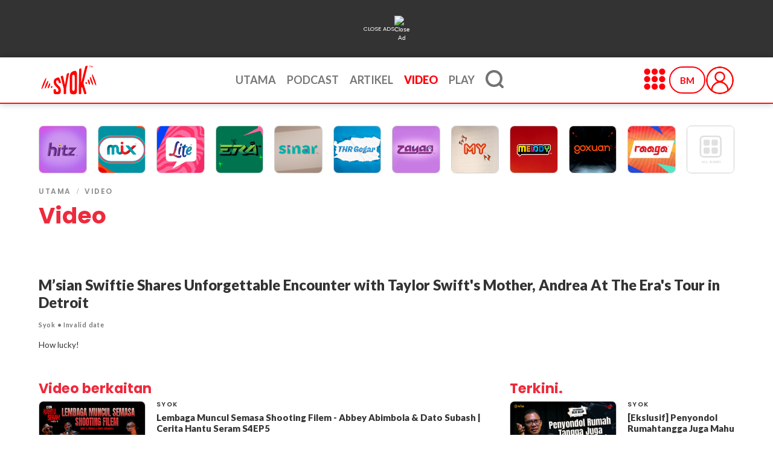

--- FILE ---
content_type: text/html; charset=utf-8
request_url: https://www.google.com/recaptcha/api2/aframe
body_size: 135
content:
<!DOCTYPE HTML><html><head><meta http-equiv="content-type" content="text/html; charset=UTF-8"></head><body><script nonce="3CcTEi3phRX3n8OnpIZsvw">/** Anti-fraud and anti-abuse applications only. See google.com/recaptcha */ try{var clients={'sodar':'https://pagead2.googlesyndication.com/pagead/sodar?'};window.addEventListener("message",function(a){try{if(a.source===window.parent){var b=JSON.parse(a.data);var c=clients[b['id']];if(c){var d=document.createElement('img');d.src=c+b['params']+'&rc='+(localStorage.getItem("rc::a")?sessionStorage.getItem("rc::b"):"");window.document.body.appendChild(d);sessionStorage.setItem("rc::e",parseInt(sessionStorage.getItem("rc::e")||0)+1);localStorage.setItem("rc::h",'1763702829356');}}}catch(b){}});window.parent.postMessage("_grecaptcha_ready", "*");}catch(b){}</script></body></html>

--- FILE ---
content_type: text/css; charset=utf-8
request_url: https://bm.syok.my/CMSPages/GetResource.ashx?_templates=26470;25978
body_size: 2276
content:
nav.navbar.navbar.is-fixed-top.has-navbar-centered{background-color:#ed2c3b;height:6.25rem;left:0;right:0;z-index:30}a.navbar-item.syok-logo img{max-height:4rem}.navbar-menu{margin:0 0;-webkit-box-align:stretch;-ms-flex-align:stretch;align-items:stretch;display:-webkit-box;display:-ms-flexbox;display:flex;flex-grow:1;flex-shrink:0}.navbar-start{display:flex;-webkit-box-pack:center;-ms-flex-pack:center;justify-content:center;margin-left:auto;margin:auto}a.navbar-item{padding:.5rem .75rem}.navbar a{color:#fff !important;font:normal normal 700 1.2rem/1.813rem Lato;letter-spacing:0}.is-active{color:#ff0!important}.navbar-item ul{list-style:none}button.navbar-right-button{background:#ee2a3d 0 0 no-repeat padding-box;border:2px solid #fff;border-radius:30px;width:4rem;height:2.5rem;color:#fff;font:normal normal 700 1rem/1.5rem Lato;letter-spacing:0}ul.language-dropdown{margin-block:auto}.is-hidden{display:none!important}footer.footer{background-color:#333;color:#fff;padding:4rem 1.5rem}.footer p{font-family:lato}.columns{display:flex}.column.first-column.is-3{-webkit-box-flex:0;-ms-flex:none;flex:none;width:25%;display:flow-root}.column.is-4{-webkit-box-flex:0;-ms-flex:none;flex:none;width:33.33333337%;display:flow-root}.column.is-2{-webkit-box-flex:0;-ms-flex:none;flex:none;width:16.66666674%;display:flow-root}.column.is-3{-webkit-box-flex:0;-ms-flex:none;flex:none;width:25%;display:flow-root}.astro-audio-logo{max-height:16%;margin-bottom:5%}.first-column p{font-size:.6em;line-height:1px}.mobile-app-group{display:flex;justify-content:flex-start}.mobile-app-group img{width:30%;cursor:pointer}.footer-social-media-wrapper{display:flex}.footer-social-media-wrapper img{height:53px;border-radius:100%;cursor:pointer}.is-hidden-desktop{display:none}img.app-download-qrcode{border-radius:5px;background-color:#fff}.footer a{color:#fff;font-size:.6em;font-family:lato}.footer .forth-column{display:flex;flex-direction:column;margin-left:15%}.footer-logo-group{display:flex}.footer hr{margin:5px;background-color:grey;height:1px}.footer .copyright{font-size:.6em;text-align:center;opacity:.6;padding-top:3%}.fa-handshake:before{content:"";padding-right:8px !important}span.top-nav-soc.advertise.fa.fa-download{background:black;color:white;-webkit-border-radius:10px;border-radius:10px;display:inline-block;float:left;margin-left:10px;padding:11px 10px;text-align:center}.download-modal{display:none;position:relative;z-index:3}.download-qr-image{height:auto;width:230px;border-radius:20px;position:absolute;top:55px;left:0;box-shadow:0 10px 16px 0 rgba(0,0,0,.2),0 6px 20px 0 rgba(0,0,0,.2) !important}span.top-nav-soc.advertise.fa.fa-handshake{background:black;color:white;-webkit-border-radius:10px;border-radius:10px;display:inline-block;float:left;margin-left:10px;padding:11px 10px;text-align:center}.top-nav-btn-right{position:absolute;top:0;bottom:0;width:400px;height:100%}.top-nav-soc-wrap{margin-top:-20px;position:absolute;top:50%;left:-20px;width:120%;height:40px;font-family:'Roboto',sans-serif}#inside .content-article div[id^="div-gpt-ad"]{background:#eee;text-align:center;padding:15px;margin:15px 0}span.searchbut{display:none}<!--test-->#myDiv{padding:10px;text-align:center;background:tomato;position:fixed;top:0;left:0;width:100%;display:none}#myButton{position:fixed;bottom:0;left:0;background:lightgreen;text-align:center;width:100%;padding:10px;cursor:pointer}.header-top{transition:all .3s ease}.mobile-only{display:none}@media(max-width:991.98px){.overlay-content{margin-top:70px !important}.mobile-only{display:inline}.desktop-only{display:none}}@media(max-width:991.98px){input.gsc-input,.gsc-input-box,.gsc-input-box-hover,.gsc-input-box-focus{height:58px !important}.gsc-input-box{border-top-left-radius:25px !important;border-bottom-left-radius:25px !important}}.radioslider-arrow{display:flex;width:100%;justify-content:space-between;align-items:center;top:40px;position:relative}.slick-arrow{cursor:pointer}.slick-disabled{opacity:.3;cursor:not-allowed !important}.fa-chevron-left.slick-arrow{position:relative;left:-30px}.fa-chevron-right.slick-arrow{position:relative;right:-30px}.listen{padding-bottom:0 !important}.main-feat1-sub-text:before{position:absolute;top:0;left:0;content:"";display:block;background:linear-gradient(0deg,black,transparent);width:100%;height:100%}.ads-interstitials .modal-dialog{left:50%;max-width:none;position:absolute;text-align:center;width:100%;top:50%;transform:translate(-50%,-55%)!important}@media(max-width:575.98px){.ads-interstitials .modal-dialog{margin:0;transform:translate(-50%,-50%)!important}}.ads-interstitials .modal-dialog .modal-content{background-color:transparent;border:0}.ads-interstitials .btn--close-ad{color:#fff!important;cursor:pointer;display:block;font-size:.7rem;margin-bottom:10px;text-align:center;text-decoration:none;text-transform:uppercase}.ads-interstitials .btn--close-ad:hover{color:inherit}.ads-interstitials .btn--close-ad img{display:none}#inside .content-main--article div[id^="div-gpt-ad"]{background:#eee;text-align:center;padding:15px;margin:15px 0}.gsc-cursor-box.gs-bidi-start-align{margin:5px !important;background:#fff !important;padding-top:20px !important;padding-bottom:20px !important;border-radius:10px !important;text-align:center !important}.gsc-results .gsc-cursor-box .gsc-cursor-page{font-size:16px !important;margin-left:15px !important}.gs-richsnippet-box{display:none !important}button.gsc-search-button.gsc-search-button-v2{border-radius:50%;cursor:pointer;height:60px;width:60px !important;padding:0 !important;margin-left:-10px;box-shadow:0 0 25px 0 #b700a573,0 20px 25px 0 rgba(0,0,0,.2);margin-top:-3px !important;border-color:#fff !important}.gsc-search-box-tools .gsc-search-box .gsc-input{padding-right:0 !important}input#gsc-i-id1{text-indent:10px!important}.gsst_b{padding:0 10px !important}.gsc-above-wrapper-area{display:none}.gsc-webResult .gsc-result{padding:20px !important}.gsc-webResult.gsc-result,.gsc-results .gsc-imageResult{margin:5px !important;border-radius:10px !important;font-family:-apple-system,BlinkMacSystemFont,Segoe UI,Roboto,Helvetica Neue,Arial,Noto Sans,sans-serif !important;font-size:15px !important}.gsc-control-cse{margin-top:40px;border-color:transparent !important;background-color:transparent !important;font-family:-apple-system,BlinkMacSystemFont,Segoe UI,Roboto,Helvetica Neue,Arial,Noto Sans,sans-serif !important}.gsc-search-button-v2 svg{height:20px;width:20px}#searchModal input{transition:none !important;box-shadow:none !important;color:#fff;font-size:1.5rem !important;height:40px !important}input#gsc-i-id1{background:none !important;text-indent:10px !important}input#gsc-i-id1::placeholder{color:white !important;font-size:1.5rem !important}input.gsc-input,.gsc-input-box,.gsc-input-box-hover,.gsc-input-box-focus{background:#000 !important;height:45px;border-radius:35px 0 0 35px;box-shadow:0 0 25px 0 #b700a573,0 20px 25px 0 rgba(0,0,0,.2)}.gsc-input-box{border:none !important}.gsc-above-wrapper-area{border-bottom:none !important}.gsc-webResult.gsc-result,.gsc-results .gsc-imageResult{border-bottom:1px solid #d9d9d9 !important}form.gsc-search-box.gsc-search-box-tools{font-family:"Source Sans Pro",sans-serif !important}.gs-webResult div.gs-visibleUrl-long{display:none !important}.gsc-table-result,.gsc-thumbnail-inside,.gsc-url-top{padding-left:0 !important}.gsc-control-cse .gs-result .gs-title,.gsc-control-cse .gs-result .gs-title *{padding-bottom:22px}.gcsc-foot{display:none !important}.gsc-adBlock{display:none !important}.gsc-results .gsc-cursor-box .gsc-cursor-page{display:inline-block !important;width:30px;height:30px;line-height:30px;text-align:center;text-decoration:none;border-radius:4px;margin:5px !important;box-shadow:inset 0 5px 10px rgba(0,0,0,.1),0 2px 5px rgba(0,0,0,.5);transition:all .3s ease}.gsc-results .gsc-cursor-box .gsc-cursor-current-page{color:#fff !important;background-color:#f40b32 !important}@media(max-width:375px){.gsc-results .gsc-cursor-box .gsc-cursor-page{margin-right:6px !important;margin-left:6px !important}.gsc-results .gsc-cursor-box .gsc-cursor-page{width:15px !important;height:15px !important;line-height:15px !important;font-size:12px !important}}.digi-logo{margin-top:-10px !important;margin-left:-50px !important}@media screen and (max-width:375px){.digi-logo{margin-top:-5px !important;margin-left:-20px !important}}#searchModal.modal.show .modal-dialog{transform:translate(0)}#searchModal .modal-dialog{width:100%;height:100%;margin:0;max-width:100%}#searchModal .modal-content{background-color:transparent;border:0;top:5%;box-shadow:0 0 0 transparent,0 0 0 transparent}#searchModal .modal-body h4{color:#fff;font-size:1rem;margin-bottom:15px}#searchModal input{background:#fff !important;color:black !important;padding:15px 25px 15px 55px;border:1px solid transparent;font-size:1.8rem;opacity:1;transition:all .3s ease;box-shadow:0 2px 5px rgba(0,0,0,.05)}#searchModal input::-webkit-input-placeholder{color:grey !important;opacity:.3;transition:all .3s ease}#searchModal input:-ms-input-placeholder,#searchModal input::-ms-input-placeholder{color:grey !important;opacity:.3;transition:all .3s ease}#searchModal input::placeholder{color:#000;opacity:.3;transition:all .3s ease}#searchModal input:focus{border:1px solid transparent;box-shadow:0 3px 7px rgba(0,0,0,.1)}#searchModal .search-form{margin-bottom:25px}#searchModal .search-form .fa{position:absolute;font-size:1.4rem;padding:22px 20px;opacity:.3;z-index:99}#searchModal .search-result__empty{text-align:center;padding-top:40px}#searchModal .search-result__empty .fa{font-size:4rem;margin-bottom:15px;opacity:.25}.gsc-search-button-v2,.gsc-search-button-v2:hover,.gsc-search-button-v2:focus{border-color:#f40b32 !important;background-color:#f40b32 !important}button.gsc-search-button.gsc-search-button-v2{height:70px;width:70px !important;border-color:transparent !important}.gsc-search-button-v2 svg{fill:#fff !important}input.gsc-input,.gsc-input-box,.gsc-input-box-hover,.gsc-input-box-focus{background:#fff !important;height:50px;border-radius:35px 0 0 35px;box-shadow:0 0 25px 0 #b700a573,0 20px 25px 0 rgb(000/20%)}#searchModal input::placeholder{color:grey;opacity:1}#gsc-i-id1 :-ms-input-placeholder{color:grey}#gsc-i-id1 ::-ms-input-placeholder{color:grey}.gsc-webResult.gsc-result{border:1px solid #fff;background-color:white}.gsc-modal-background-image-visible{opacity:0 !important;display:none !important}.related-video{font-size:1.7rem;margin-bottom:15px;padding:0 15px;font-family:'Oswald',sans-serif;font-weight:700;letter-spacing:-.02em;line-height:1.1}.syok-vid-wrap{width:100%;padding-bottom:30px;padding-top:30px}

--- FILE ---
content_type: application/javascript; charset=UTF-8
request_url: https://bm.syok.my/_nuxt/c5df78a.js
body_size: 6278
content:
(window.webpackJsonp=window.webpackJsonp||[]).push([[42,39],{1091:function(t,e,n){t.exports=n.p+"img/redirection.6d3d75e.svg"},1130:function(t,e,n){var content=n(1206);content.__esModule&&(content=content.default),"string"==typeof content&&(content=[[t.i,content,""]]),content.locals&&(t.exports=content.locals);(0,n(22).default)("3767a2a2",content,!0,{sourceMap:!1})},1205:function(t,e,n){"use strict";n(1130)},1206:function(t,e,n){var r=n(21)((function(i){return i[1]}));r.push([t.i,".play-pause-btn[data-v-992238c4]{height:5.625rem;margin-left:1rem;margin-right:.6rem}.share-btn[data-v-992238c4]{height:3.7rem}.volume-btn[data-v-992238c4]{height:5.7rem}.volume-slider[data-v-992238c4]{-webkit-appearance:none;background:#d3d3d3;height:2px;opacity:.7;outline:none;transition:opacity .2s}.volume-slider[data-v-992238c4]:hover{opacity:1}.volume-slider[data-v-992238c4]::-webkit-slider-thumb{-webkit-appearance:none;appearance:none;background:red;border-radius:50%;cursor:pointer;height:10px;width:10px}.volume-slider[data-v-992238c4]::-moz-range-thumb{background:red;cursor:pointer;height:10px;width:10px}.circle-button[data-v-992238c4]{align-items:center;background-color:#ee2a3c;border:none;border-radius:50%;display:inline-block;display:flex;height:5.625rem;justify-content:center;width:5.625rem}@media only screen and (min-device-width:0px)and (max-device-width:768px){.circle-button[data-v-992238c4],.play-pause-btn[data-v-992238c4]{height:2.625rem;width:2.625rem}}.big-info-icon-container[data-v-992238c4]{align-content:center;background-color:transparent;border:2px solid #fff;border-radius:99999px;height:35px;justify-content:center;width:35px}.redirection-icon[data-v-992238c4]{height:25px;margin:2px 0 0 2px;width:25px}",""]),r.locals={},t.exports=r},1239:function(t,e,n){var content=n(1356);content.__esModule&&(content=content.default),"string"==typeof content&&(content=[[t.i,content,""]]),content.locals&&(t.exports=content.locals);(0,n(22).default)("3b692d0c",content,!0,{sourceMap:!1})},1277:function(t,e,n){"use strict";n.r(e);var r={props:{isPlaying:Boolean,isMute:Boolean,isLoading:Boolean,externalLink:{type:String,default:""}},data:function(){return{volume:100}},methods:{handleMuteClick:function(){this.volume=this.isMute?100:0,this.$emit("muteClick")},handleExternalLinkRedirection:function(link){link&&(window.open(link),dataLayer.push({event:"radioredirection_event",content_list:"Top Panel",content_type:"Radio Station",content_url:link}))}}},o=(n(1205),n(6)),component=Object(o.a)(r,(function(){var t=this,e=t._self._c;return e("div",{staticClass:"is-flex is-align-items-center"},[0==t.isLoading?e("img",{staticClass:"is-clickable share-btn is-hidden-mobile",attrs:{src:n(620),height:"60",alt:"share"},on:{click:function(e){return t.$emit("shareClick")}}}):t._e(),t._v(" "),0==t.isLoading?e("div",[e("div",{staticClass:"is-hidden-mobile"},[t.isPlaying?t._e():e("img",{staticClass:"is-clickable play-pause-btn",attrs:{src:n(603),alt:"play",height:"60"},on:{click:function(e){return t.$emit("playClick")}}}),t._v(" "),t.isPlaying?e("img",{staticClass:"is-clickable play-pause-btn",attrs:{src:n(621),alt:"pause",height:"60"},on:{click:function(e){return t.$emit("pauseClick")}}}):t._e()]),t._v(" "),e("div",{staticClass:"is-hidden-tablet is-flex is-align-items-center is-justify-content-end"},[e("div",{directives:[{name:"show",rawName:"v-show",value:t.externalLink,expression:"externalLink"}],staticClass:"is-flex is-align-items-center big-info-icon-container is-clickable",on:{click:function(e){return t.handleExternalLinkRedirection(t.externalLink)}}},[e("img",{staticClass:"redirection-icon",attrs:{src:n(1091),height:"60"}})]),t._v(" "),t.isPlaying?t._e():e("img",{staticClass:"is-clickable play-pause-btn",attrs:{src:n(622),alt:"play",height:"60"},on:{click:function(e){return t.$emit("playClick")}}}),t._v(" "),t.isPlaying?e("img",{staticClass:"is-clickable play-pause-btn",attrs:{src:n(623),alt:"pause",height:"60"},on:{click:function(e){return t.$emit("pauseClick")}}}):t._e()])]):t._e(),t._v(" "),0==t.isLoading?e("img",{staticClass:"volume-btn is-hidden-mobile",attrs:{src:n(624),height:"60",alt:"volume"},on:{click:t.handleMuteClick}}):t._e(),t._v(" "),0==t.isLoading?e("div",{staticClass:"is-flex is-align-items-center is-hidden-mobile"},[e("input",{staticClass:"volume-slider",style:{"background-size":t.volume+"%100%"},attrs:{type:"range",min:"0",max:"100"},domProps:{value:t.volume},on:{input:function(e){return t.$emit("volumeChange",e)}}})]):t._e()])}),[],!1,null,"992238c4",null);e.default=component.exports},1353:function(t,e,n){t.exports=n.p+"img/popout.fa08362.svg"},1355:function(t,e,n){"use strict";n(1239)},1356:function(t,e,n){var r=n(21)((function(i){return i[1]}));r.push([t.i,".play-radio-container[data-v-13ca2678],.radio-info-container[data-v-13ca2678]{width:33%}.show-image[data-v-13ca2678]{border:1px solid gray;border-radius:.625rem;height:6.875rem}.popup-btn[data-v-13ca2678]{height:4.6rem;margin-right:2rem}.album-art[data-v-13ca2678]{height:100%}.listening-to-text[data-v-13ca2678]{font:normal normal 700 .875rem/2rem Poppins;letter-spacing:1.4px}.listening-to-text[data-v-13ca2678],.song-artist-text[data-v-13ca2678]{color:#000;text-shadow:.063rem .063rem 0 hsla(0,0%,100%,.302)}.song-artist-text[data-v-13ca2678]{font:normal normal normal 1.125rem/2rem Lato;letter-spacing:.11px}.playing-now-text[data-v-13ca2678]{color:#ee2a3c;font:normal normal 600 .875rem/2rem Poppins;letter-spacing:1.4px}.playing-now-text[data-v-13ca2678],.song-title-text[data-v-13ca2678]{text-shadow:.063rem .063rem 0 hsla(0,0%,100%,.302)}.song-title-text[data-v-13ca2678]{color:#000;font:normal normal normal 1.5rem/2rem Lato;letter-spacing:.14px}.sticky-radio-player[data-v-13ca2678]{background:#fff;bottom:0;filter:drop-shadow(0 0 1mm grey);height:8.5rem;left:0;margin-bottom:0;width:100%;z-index:2}.sticky-radio-player .small-font[data-v-13ca2678]{font-size:.7em}.sticky-radio-player .now-playing-wrapper[data-v-13ca2678]{display:flex;flex-direction:column;justify-content:center}.sticky-radio-player .now-playing-wrapper .now-playing[data-v-13ca2678]{color:red}.sticky-radio-player .current-song-img[data-v-13ca2678]{height:100%}.sticky-radio-player .popout[data-v-13ca2678]{align-items:center;display:flex}.sticky-radio-player .popout img[data-v-13ca2678]{cursor:pointer;height:76%}.sticky-radio-player .show-info[data-v-13ca2678]{display:flex}.sticky-radio-player .show-info .show-image[data-v-13ca2678]{border-radius:10px;height:80px}.sticky-radio-player .show-info .listening-to[data-v-13ca2678]{display:flex;flex-direction:column;justify-content:center;padding-left:10px}.circle-button[data-v-13ca2678]{align-items:center;background-color:#ee2a3c;border:none;border-radius:50%;display:inline-block;display:flex;height:5.625rem;justify-content:center;width:5.625rem}.indicator-img-container[data-v-13ca2678]{height:2rem;margin-right:.3rem}@media only screen and (min-device-width:0px)and (max-device-width:768px){.radio-info-container[data-v-13ca2678]{width:50%}.play-radio-container[data-v-13ca2678]{justify-content:end;width:50%}.sticky-radio-player[data-v-13ca2678]{background:#ee2a3c;height:3.75rem;margin-bottom:4.375rem}.song-title-text[data-v-13ca2678]{color:#fff;font:normal normal 700 .938rem/1.125rem Lato;letter-spacing:0}.song-artist-text[data-v-13ca2678]{color:#fff;font:normal normal 500 .813rem/1rem Lato;letter-spacing:0}.circle-button[data-v-13ca2678]{height:2.625rem;width:2.625rem}}",""]),r.locals={},t.exports=r},1367:function(t,e,n){"use strict";n.r(e);n(20);var r=n(3),o=(n(29),n(74),n(11),n(619),n(30),n(52),n(40),n(24),n(51),n(37),n(38),n(81),n(90)),c=n.n(o),l=n(1354),d=n(75),h=(n(32),n(278),n(597),n(601),n(123),n(50),{methods:{showsObject:function(t,e){var n=["Sunday","Monday","Tuesday","Wednesday","Thursday","Friday","Saturday"],r={Sunday:[],Monday:[],Tuesday:[],Wednesday:[],Thursday:[],Friday:[],Saturday:[]},o=(new Date).toLocaleString("en-US",{timeZone:"Asia/Kuala_Lumpur"}),c=new Date(o),l=n[c.getDay()],h=n[c.getDay()+1];t.forEach((function(t){t.Day&&t.Day.split("|").forEach((function(e){r[e].push({day:e,name:t.name,image:t.SquareImage,startTime:t.StartHour,endTime:t.EndHour})}))}));var m,time=new Date(o),f=time.getMinutes()<10?"0"+time.getMinutes():time.getMinutes(),y=time.getHours()+""+f,v=[].concat(Object(d.a)(r.Sunday.sort((function(a,b){return a.startTime-b.startTime}))),Object(d.a)(r.Monday.sort((function(a,b){return a.startTime-b.startTime}))),Object(d.a)(r.Tuesday.sort((function(a,b){return a.startTime-b.startTime}))),Object(d.a)(r.Wednesday.sort((function(a,b){return a.startTime-b.startTime}))),Object(d.a)(r.Thursday.sort((function(a,b){return a.startTime-b.startTime}))),Object(d.a)(r.Friday.sort((function(a,b){return a.startTime-b.startTime}))),Object(d.a)(r.Saturday.sort((function(a,b){return a.startTime-b.startTime})))),k=v.findIndex((function(t){return t.day===l&&Number(t.startTime)<=Number(y)&&Number(t.endTime)>=Number(y)})),x=v.findIndex((function(t){return t.day==l&&Number(t.startTime)>Number(y)})),w=v.findIndex((function(t){return t.day==h}));m=-1!==k?v[k]:{day:"Everyday",name:e.name,image:e.images.find((function(t){return"square_image"===t.name})).url,startTime:"00:00",endTime:"00:00"};var _=[],C=[],T=null;return-1!==k?T=k:-1!==x?T=x:-1!==w&&(T=w),v.forEach((function(t,e){var a,b;a=t.startTime?1==t.startTime.toString().length?"000"+t.startTime.toString():3==t.startTime.toString().length?"0"+t.startTime.toString():t.startTime.toString():"0000",b=t.endTime?1==t.endTime.toString().length?"000"+t.endTime.toString():3==t.endTime.toString().length?"0"+t.endTime.toString():t.endTime.toString():"0000";var n,r=":",o=[a.slice(0,2),r,a.slice(2)].join(""),c=[b.slice(0,2),r,b.slice(2)].join("");n=t.day===l?"Today":t.day===h?"Tomorrow":t.day,t.day=n,t.startTime=o,t.endTime=c,-1==k?e>=T?_.push(t):"Today"!==t.day&&"Tomorrow"!==t.day&&C.push(t):e>T?_.push(t):"Today"!==t.day&&"Tomorrow"!==t.day&&C.push(t)})),{currentShow:m,upcomingShow:_=[].concat(Object(d.a)(_),C)}}}}),m=n(194);n(43),n(54);function f(t,e){return e.includes(t)}var y=["ADBREAK_LENGTH_30000","ADBREAK_LENGTH_60000","0"],v="revma",k="radioactive",x="triton",w={mixins:[h,m.a],data:function(){return{showRadioPlayer:!1,streamToken:"",stationData:{},paused:!0,audio:null,isHlsSupported:!1,currentMetadata:{},showsData:{},isLoading:!1,isPlaying:!0,isMute:!1,hlsObject:{},token:"",audioVolume:1,intervalId:null,stickyBannerImage:null,stickyBannerClickThroughLink:null}},head:function(){return{script:[{src:"https://synchrobox.adswizz.com/register2.php",defer:!0},{src:"https://cdn.adswizz.com/adswizz/js/SynchroClient2.js",defer:!0}]}},computed:{_:function(){return c.a},playing:function(){return!this.paused},externalLink:function(){var t,e=null===(t=this.stationData)||void 0===t?void 0:t.externalLinks,n=null==e?void 0:e.find((function(link){return"website"===link.key}));return n&&null!=n&&n.url?null==n?void 0:n.url:""},trackTitle:function(){var t=this.currentMetadata,track=null!=t&&t.track?null==t?void 0:t.track.trim():"";return f(track,y)?this.stationData.description:track.length>0?track:this.stationData.description},trackArtist:function(){var t=this.currentMetadata,e=null!=t&&t.artist?null==t?void 0:t.artist.trim():"";return f(e,y)?this.stationName:e.length>0?e:this.stationData.name}},mounted:function(){var t=this;return Object(r.a)(regeneratorRuntime.mark((function e(){var n,r;return regeneratorRuntime.wrap((function(e){for(;;)switch(e.prev=e.next){case 0:if(!(n=t.$store.getters["user/userLastPlayedStation"])){e.next=6;break}return e.next=4,t.$axios.$get("/api/radio-details/".concat(n)).catch((function(t){return null}));case 4:(r=e.sent)&&(t.isPlaying=!1,t.$nuxt.$emit("playRadioButtonClick",r.data,!1));case 6:case"end":return e.stop()}}),e)})))()},created:function(){var t=this;this.fetchStickyBannerConfigurations(),this.$nuxt.$off("playRadioButtonClick"),this.$nuxt.$off("closeRadioPlayer"),this.$nuxt.$off("openRadioPlayer"),this.$nuxt.$on("playRadioButtonClick",function(){var e=Object(r.a)(regeneratorRuntime.mark((function e(n){var r,o=arguments;return regeneratorRuntime.wrap((function(e){for(;;)switch(e.prev=e.next){case 0:r=!(o.length>1&&void 0!==o[1])||o[1],t.$nuxt.$emit("displayClientPlayerBannerImage",t.stickyBannerImage,(function(){return t.openLink(t.stickyBannerClickThroughLink,!0)})),clearInterval(t.intervalId),t.$nuxt.$emit("closePodcastPlayer"),t.showRadioPlayer=!0,t.isLoading=!0,t.stationData=n,t.streamToken=t.$store.state.auth.raToken,t.fetchShow(),t.activateStreaming(r),t.updateUserLastPlayedStation(n),dataLayer.push({event:"radioclick_event",content_list:"Top Panel",content_type:"Radio Station",content_title:n.name,content_language:n.language});case 12:case"end":return e.stop()}}),e)})));return function(t){return e.apply(this,arguments)}}()),this.$nuxt.$on("closeRadioPlayer",Object(r.a)(regeneratorRuntime.mark((function e(){return regeneratorRuntime.wrap((function(e){for(;;)switch(e.prev=e.next){case 0:clearInterval(t.intervalId),t.$nuxt.$emit("clearClientPlayerBannerImage"),(t.showRadioPlayer=!0)&&(t.showRadioPlayer=!1),t.audio&&(t.handlePauseClick(),t.hlsObject.destroy());case 4:case"end":return e.stop()}}),e)}))))},beforeDestroy:function(){clearInterval(this.intervalId),this.$nuxt.$off("playRadioButtonClick"),this.$nuxt.$off("closeRadioPlayer")},methods:{activateStreaming:function(){var t=this,e=!(arguments.length>0&&void 0!==arguments[0])||arguments[0];c.a.isEmpty(this.hlsObject)||(this.isPlaying=!0,this.isMute=0==this.audioVolume,this.hlsObject.destroy(),this.currentMetadata={});var n=this.stationData.radioStreamProvider;this.audio=this.$refs.audio,this.audio.volume=this.audioVolume;var o=encodeURIComponent("companionads:true;tags:radioactive;stationid:".concat(this.stationData.stationCode)),d=encodeURIComponent('["'.concat(this.stationData.language,'"]')),h="function"==typeof com_adswizz_synchro_getListenerId?com_adswizz_synchro_getListenerId():void 0,m=null,f=this.stationData.streams.find((function(t){return"web"===t.platform})).endpoint;if(m=n===k?f?"".concat(f,"?authtoken=").concat(this.streamToken,"&awparams=").concat(o,"&listenerid=").concat(h,"&lan=").concat(d,"&setLanguage=true"):null:f||null,l.a.isSupported())return this.hlsObject=new l.a,this.hlsObject.loadSource(m),this.hlsObject.attachMedia(this.audio),this.hlsObject.on(l.a.Events.MANIFEST_PARSED,(function(n,data){e&&t.audio.play()})),void this.hlsObject.on(l.a.Events.FRAG_CHANGED,function(){var e=Object(r.a)(regeneratorRuntime.mark((function e(r,data){var o,title,c,l,d,h,m,f;return regeneratorRuntime.wrap((function(e){for(;;)switch(e.prev=e.next){case 0:if(o={},n===v)title=data.frag.title.split(","),o.data={current_song:{track:title[0].split("=")[1].replace(/"/g,""),artist:title[1].split("=")[1].replace(/"/g,""),coverUrl:""}};else if(n===x)c=data.frag.title.split("-"),o.data={current_song:{track:c[1],artist:c[0],coverUrl:""}};else if(n===k&&(l=data.frag.title.split("=")).length>0)if("title"==l[0]&&(o.title=l[1].replace(",url","").replace(/"/g,"").trim()),"comment"==l[0]?(d=data.frag.title.split(","),(h=d[0].split("'"))[1]&&"adw_ad=true"!==atob(h[1])&&(t.companionAds=h[1])):null!==t.companionAds&&(t.companionAds=null),2==l.length&&"%"===l[1].toString()[1])try{o.data=JSON.parse(decodeURIComponent(l[1].substring(1,l[1].length-1)))}catch(t){console.error("Metadata Parsing Error",t),console.error(decodeURIComponent(l[1].replace('"',"")))}else if(3==l.length&&"%"===l[2].toString()[1])try{o.data=JSON.parse(decodeURIComponent(l[2].substring(1,l[2].length-1)))}catch(t){console.error("Metadata Parsing Error",t),console.error(decodeURIComponent(l[2].replace('"',"")))}else if(4==l.length&&"%"===l[3].toString()[1])try{o.data=JSON.parse(decodeURIComponent(l[3].substring(1,l[3].length-1)))}catch(t){console.error("Metadata Parsing Error",t),console.error(decodeURIComponent(l[3].replace('"',"")))}if(!o.data){e.next=28;break}if(!t.currentMetadata||n===k){e.next=25;break}if(t.currentMetadata.track===o.data.current_song.track&&t.currentMetadata.coverUrl&&(o.data.current_song.coverUrl=t.currentMetadata.coverUrl),t.currentMetadata.track===o.data.current_song.track&&!0!==t.firstLoad){e.next=25;break}if(e.prev=6,n!==x){e.next=13;break}return e.next=10,t.$axios.$get("/api/radio/album-art",{params:{song:o.data.current_song.track.trim().replace("[+]","&"),artist:o.data.current_song.artist.trim().replace("[+]","&")}});case 10:e.t0=e.sent,e.next=16;break;case 13:return e.next=15,t.$axios.$get("/api/radio/album-art",{params:{song:o.data.current_song.track.trim().replace("title","song").replace(/"/g,""),artist:o.data.current_song.artist.trim().replace(/"/g,"")}});case 15:e.t0=e.sent;case 16:m=e.t0,f=m.data?m.data.url:"",o.data.current_song.coverUrl=f,e.next=24;break;case 21:e.prev=21,e.t1=e.catch(6),o.data.current_song.coverUrl="";case 24:t.firstLoad=!1;case 25:t.currentMetadata=o.data.current_song,e.next=29;break;case 28:t.currentMetadata=null;case 29:case"end":return e.stop()}}),e,null,[[6,21]])})));return function(t,n){return e.apply(this,arguments)}}());this.isHlsSupported=!1,this.audio.src=m,this.isPlaying=!1,this.isLoading=!1},fetchMetadata:function(){var t=this;return Object(r.a)(regeneratorRuntime.mark((function e(){var n;return regeneratorRuntime.wrap((function(e){for(;;)switch(e.prev=e.next){case 0:clearInterval(t.intervalId),1e4,n=function(){var e=Object(r.a)(regeneratorRuntime.mark((function e(){var n,r,o,c,l,d;return regeneratorRuntime.wrap((function(e){for(;;)switch(e.prev=e.next){case 0:return n=t.stationData.externalLinks&&t.stationData.externalLinks.find((function(t){return"playoutHistory"===t.key})).url,e.next=3,t.$axios.$get("/api/radio/playout-history",{params:{playOutHistoryAPI:n,stationCode:t.stationData.stationCode,streamProvider:t.stationData.radioStreamProvider}});case 3:if(!((r=e.sent).data.length<=0)){e.next=7;break}return t.currentMetadata=null,e.abrupt("return");case 7:return o=r.data[0].song.track,c=r.data[0].song.artist,e.next=11,t.$axios.$get("/api/radio/album-art",{params:{song:o,artist:c}});case 11:l=e.sent,d={track:o,artist:c,coverUrl:l.data.url},t.currentMetadata=d;case 14:case"end":return e.stop()}}),e)})));return function(){return e.apply(this,arguments)}}(),n(),t.intervalId=window.setInterval(n,1e4);case 5:case"end":return e.stop()}}),e)})))()},fetchShow:function(){var t=this;return Object(r.a)(regeneratorRuntime.mark((function e(){var n,r;return regeneratorRuntime.wrap((function(e){for(;;)switch(e.prev=e.next){case 0:if(r=null===(n=t.stationData)||void 0===n||null===(n=n.externalLinks)||void 0===n||null===(n=n.find((function(link){return"programmes"===link.key})))||void 0===n?void 0:n.url,!t.stationData.externalLinks||!r){e.next=8;break}return e.next=4,t.$axios.$get(r).then((function(t){return t.data}));case 4:t.showsData=e.sent,Array.isArray(t.showsData)&&t.showsData.length>0&&(t.showsData=t.showsObject(t.showsData,t.stationData)),e.next=9;break;case 8:t.showsData={};case 9:case"end":return e.stop()}}),e)})))()},updatePaused:function(t){this.audio=t.target,this.paused=t.target.paused,this.isLoading=!1,this.isHlsSupported=!!l.a.isSupported()},popoutClick:function(t,title,e,n){var r="".concat("https://audio1.syok.my","/").concat(t),o=null!=window.screenLeft?window.screenLeft:screen.left,c=null!=window.screenTop?window.screenTop:screen.top,l=window.innerWidth?window.innerWidth:document.documentElement.clientWidth?document.documentElement.clientWidth:screen.width,d=window.innerHeight?window.innerHeight:document.documentElement.clientHeight?document.documentElement.clientHeight:screen.height,h=l/2-e/2+o,m=d/2-n/2+c,f=d<780?800:e,y=d<780?760:n,v=window.open(r,title,"scrollbars=yes, width=".concat(f,", height=").concat(y,", top=").concat(m,", left=").concat(h));window.focus&&v.focus(),this.handlePauseClick()},handlePlayClick:function(){this.isPlaying=!0,this.audio.play(),dataLayer.push({event:"radio_play",radio_station:this.stationData.name})},handlePauseClick:function(){this.audio.pause(),this.isPlaying=!1,dataLayer.push({event:"radio_stop",radio_station:this.stationData.name})},handleVolumeChange:function(t){this.audio.volume=t.currentTarget.value/100,this.audioVolume=t.currentTarget.value/100,this.isMute=0==t.currentTarget.value},handleShareClick:function(){var t="".concat("https://audio1.syok.my","/").concat(this.stationData.stationCode);window.open("https://www.facebook.com/sharer/sharer.php?u=".concat(t),"Facebook","width=500,height=350"),dataLayer.push({event:"radio_share",radio_station:this.stationData.name,media:"Facebook"})},handleMuteClick:function(){if(this.isMute)return this.audio.volume=1,this.audioVolume=1,void(this.isMute=!1);this.audio.volume=0,this.audioVolume=0,this.isMute=!0},closeRadioPlayer:function(){this.$nuxt.$emit("closeRadioPlayer")},fetchStickyBannerConfigurations:function(){try{var t,e=this.$store.getters["config/clientDominationConfig"];if(null!=e&&e.isEnable&&null!=e&&null!==(t=e.stickyBanner)&&void 0!==t&&t.isEnable){var n=e.stickyBanner;this.stickyBannerImage=n.imageUrl,this.stickyBannerClickThroughLink=n.clickThroughLink}}catch(t){console.error("Error happened fetching web configuration : ",t)}},updateUserLastPlayedStation:function(t){try{if(this.$store.state.auth.syokUser){var e=this.$store.state.auth.syokUser;this.$axios.$put("/api/user-config/radio-station",{deviceId:null==e?void 0:e.epuid,puid:null==e?void 0:e.epuid,stationCode:t.stationCode})}}catch(t){}}}},_=w,C=(n(1355),n(6)),component=Object(C.a)(_,(function(){var t=this,e=t._self._c;return e("div",{staticClass:"sticky-radio-player is-flex",class:{"is-hidden":!t.showRadioPlayer}},[t.isLoading?e("div",{staticClass:"is-flex is-justify-content-center is-align-items-center",staticStyle:{width:"100%"}},[e("b-button",{staticClass:"circle-button",attrs:{loading:""}},[t._v("Loading")])],1):e("div",{staticClass:"is-flex is-justify-content-space-between",staticStyle:{width:"100%"}},[e("div",{staticClass:"is-flex is-align-items-center radio-info-container"},[0==t.isLoading?e("img",{staticClass:"album-art",staticStyle:{"border-radius":"0"},attrs:{src:t._.get(t.currentMetadata,"coverUrl")||t._.get(t.stationData,"images[1].url"),alt:"album art",height:"60px"}}):t._e(),t._v(" "),0==t.isLoading?e("div",{staticClass:"ml-3 has-text-left",staticStyle:{overflow:"hidden"}},[e("div",{staticClass:"is-flex is-align-items-center is-hidden-mobile"},[e("img",{staticClass:"indicator-img-container",attrs:{src:n(631),alt:"playing"}}),t._v(" "),e("p",{staticClass:"playing-now-text"},[t._v("\n            "+t._s(t.$t("now_playing").toUpperCase())+"\n          ")])]),t._v(" "),e("p",{staticClass:"song-title-text ellipsis-text"},[t._v("\n          "+t._s(t.trackTitle)+"\n        ")]),t._v(" "),e("p",{staticClass:"song-artist-text"},[t._v("\n          "+t._s(t.trackArtist)+"\n        ")])]):t._e()]),t._v(" "),e("div",{staticClass:"is-flex is-align-items-center play-radio-container"},[e("SharedRadioPlayer",{attrs:{"is-playing":t.isPlaying,"is-loading":t.isLoading,"is-mute":t.isMute,"external-link":t.externalLink},on:{playClick:t.handlePlayClick,pauseClick:t.handlePauseClick,volumeChange:t.handleVolumeChange,shareClick:t.handleShareClick,muteClick:t.handleMuteClick}})],1),t._v(" "),e("div",{staticClass:"is-flex is-justify-content-space-between is-align-items-center is-hidden-mobile"},[0==t.isLoading?e("div",{staticClass:"is-flex is-align-items-center"},[e("img",{staticClass:"show-image",attrs:{src:t._.get(t.showsData,"currentShow.image")||t._.get(t.stationData,"images[1].url"),alt:"album art",height:"60"}}),t._v(" "),e("div",{staticClass:"ml-3 has-text-left",staticStyle:{overflow:"hidden"}},[e("p",{staticClass:"listening-to-text"},[t._v("\n            "+t._s(t.$t("listening_to").toUpperCase())+"\n          ")]),t._v(" "),e("p",{staticClass:"song-title-text ellipsis-text"},[t._v("\n            "+t._s(t._.get(t.showsData,"currentShow.name"))+"\n          ")]),t._v(" "),e("p",{staticClass:"song-artist-text"},[t._v("On "+t._s(t.stationData.name))])])]):t._e(),t._v(" "),0==t.isLoading?e("img",{staticClass:"popup-btn is-clickable",attrs:{alt:"sticky player button",src:n(1353),height:"60"},on:{click:function(e){return t.popoutClick(t.stationData.stationCode,"xtf","1200","860")}}}):t._e(),t._v(" "),e("div",{staticClass:"is-clickable",on:{click:t.closeRadioPlayer}},[!1===t.isLoading?e("b-icon",{staticStyle:{color:"#d3d3d3","margin-right":"2rem"},attrs:{icon:"mdi mdi-close-circle-outline",size:"is-medium"}}):t._e()],1)])]),t._v(" "),e("audio",{ref:"audio",on:{canplay:t.updatePaused,playing:t.updatePaused,pause:t.updatePaused}})])}),[],!1,null,"13ca2678",null);e.default=component.exports;installComponents(component,{SharedRadioPlayer:n(1277).default})}}]);

--- FILE ---
content_type: image/svg+xml
request_url: https://bm.syok.my/_nuxt/img/all-radio.75891ca.svg
body_size: 429
content:
<svg xmlns="http://www.w3.org/2000/svg" xmlns:xlink="http://www.w3.org/1999/xlink" width="500" height="500" viewBox="0 0 500 500">
  <defs>
    <clipPath id="clip-Artboard_1">
      <rect width="500" height="500"/>
    </clipPath>
  </defs>
  <g id="Artboard_1" data-name="Artboard – 1" clip-path="url(#clip-Artboard_1)">
    <rect width="500" height="500" fill="#fff"/>
    <g id="Group_37951" data-name="Group 37951" transform="translate(132.243 99.627)" opacity="0.764">
      <g id="Component_74_2" data-name="Component 74 – 2" transform="translate(41.646 41.646)">
        <g id="Group_643" data-name="Group 643" transform="translate(0 0)">
          <rect id="Rectangle_3784" data-name="Rectangle 3784" width="63" height="63" rx="15" transform="translate(87.355 1.926)" fill="#d7d7d7"/>
          <path id="Rectangle_3784_-_Outline" data-name="Rectangle 3784 - Outline" d="M15.3-.5H49.762a15.815,15.815,0,0,1,15.8,15.8V49.762a15.815,15.815,0,0,1-15.8,15.8H15.3A15.815,15.815,0,0,1-.5,49.762V15.3A15.815,15.815,0,0,1,15.3-.5ZM49.762,62.687A12.939,12.939,0,0,0,62.687,49.762V15.3A12.939,12.939,0,0,0,49.762,2.372H15.3A12.939,12.939,0,0,0,2.372,15.3V49.762A12.939,12.939,0,0,0,15.3,62.687Z" transform="translate(86.664 0.5)" fill="#d7d7d7"/>
          <rect id="Rectangle_3803" data-name="Rectangle 3803" width="63" height="63" rx="15" transform="translate(87.354 87.926)" fill="#d7d7d7"/>
          <path id="Rectangle_3803_-_Outline" data-name="Rectangle 3803 - Outline" d="M15.3-.5H49.762a15.815,15.815,0,0,1,15.8,15.8V49.762a15.815,15.815,0,0,1-15.8,15.8H15.3A15.815,15.815,0,0,1-.5,49.762V15.3A15.815,15.815,0,0,1,15.3-.5ZM49.762,62.687A12.939,12.939,0,0,0,62.687,49.762V15.3A12.939,12.939,0,0,0,49.762,2.372H15.3A12.939,12.939,0,0,0,2.372,15.3V49.762A12.939,12.939,0,0,0,15.3,62.687Z" transform="translate(86.664 86.664)" fill="#d7d7d7"/>
          <rect id="Rectangle_3804" data-name="Rectangle 3804" width="63" height="63" rx="15" transform="translate(1.354 1.926)" fill="#d7d7d7"/>
          <path id="Rectangle_3804_-_Outline" data-name="Rectangle 3804 - Outline" d="M15.3-.5H49.762a15.815,15.815,0,0,1,15.8,15.8V49.762a15.815,15.815,0,0,1-15.8,15.8H15.3A15.815,15.815,0,0,1-.5,49.762V15.3A15.815,15.815,0,0,1,15.3-.5ZM49.762,62.687A12.939,12.939,0,0,0,62.687,49.762V15.3A12.939,12.939,0,0,0,49.762,2.372H15.3A12.939,12.939,0,0,0,2.372,15.3V49.762A12.939,12.939,0,0,0,15.3,62.687Z" transform="translate(0.5 0.5)" fill="#d7d7d7"/>
          <rect id="Rectangle_3805" data-name="Rectangle 3805" width="63" height="63" rx="15" transform="translate(1.354 87.926)" fill="#d7d7d7"/>
          <path id="Rectangle_3805_-_Outline" data-name="Rectangle 3805 - Outline" d="M15.3-.5H49.762a15.815,15.815,0,0,1,15.8,15.8V49.762a15.815,15.815,0,0,1-15.8,15.8H15.3A15.815,15.815,0,0,1-.5,49.762V15.3A15.815,15.815,0,0,1,15.3-.5ZM49.762,62.687A12.939,12.939,0,0,0,62.687,49.762V15.3A12.939,12.939,0,0,0,49.762,2.372H15.3A12.939,12.939,0,0,0,2.372,15.3V49.762A12.939,12.939,0,0,0,15.3,62.687Z" transform="translate(0.5 86.664)" fill="#d7d7d7"/>
        </g>
      </g>
      <path id="Rectangle_3794" data-name="Rectangle 3794" d="M43.082,17.233A25.878,25.878,0,0,0,17.233,43.082v149.35a25.878,25.878,0,0,0,25.849,25.849h149.35a25.878,25.878,0,0,0,25.849-25.849V43.082a25.878,25.878,0,0,0-25.849-25.849H43.082M43.082,0h149.35a43.082,43.082,0,0,1,43.082,43.082v149.35a43.082,43.082,0,0,1-43.082,43.082H43.082A43.082,43.082,0,0,1,0,192.432V43.082A43.082,43.082,0,0,1,43.082,0Z" transform="translate(0 0)" fill="#d7d7d7"/>
    </g>
    <text id="ALL_RADIO" data-name="ALL RADIO" transform="translate(251.04 391.373)" fill="#d7d7d7" font-size="40" font-family="Lato-Bold, Lato" font-weight="700"><tspan x="-103.26" y="0">ALL RADIO</tspan></text>
  </g>
</svg>


--- FILE ---
content_type: application/javascript; charset=utf-8
request_url: https://fundingchoicesmessages.google.com/f/AGSKWxUNkL9jGvwj0_Q4sWCnQf9Q_AiCon3gE9bMImRbFTXOMvIqV4F4b2Un6eWNbI_8sXpOq77169ZSglAUbwrvKRke247Sgk6WnXpySExeNh1R6LSwX0P4vKWIUx8zx0Pt97NeYbp2zJsdDMxjILeM0MDQOi9Zhhc2XtBkQHl-m7lV7Ijq5IhPJp_T071-/_/adv_head._theme/ads/_ad/public//getadvertiserimage./ad-rotator-
body_size: -1294
content:
window['11a8b873-c14c-4319-9616-12b17ea61fe0'] = true;

--- FILE ---
content_type: image/svg+xml
request_url: https://bm.syok.my/_nuxt/img/articles.1741810.svg
body_size: 1595
content:
<?xml version="1.0" encoding="utf-8"?>
<!-- Generator: Adobe Illustrator 25.4.2, SVG Export Plug-In . SVG Version: 6.00 Build 0)  -->
<svg version="1.1" id="Layer_1" xmlns="http://www.w3.org/2000/svg" xmlns:xlink="http://www.w3.org/1999/xlink" x="0px" y="0px"
	 viewBox="0 0 112.7 112.7" style="enable-background:new 0 0 112.7 112.7;" xml:space="preserve">
<style type="text/css">
	.st0{clip-path:url(#SVGID_00000032649752089143228150000000982451313189246122_);}
	.st1{fill:#FFFFFF;}
	.st2{fill:#707070;}
	.st3{enable-background:new    ;}
</style>
<g class="st3">
	<path class="st2" d="M35.6,87.6h-2.1c-0.2,0-0.4-0.1-0.6-0.2c-0.1-0.1-0.3-0.3-0.3-0.4L31.5,84h-6L24.5,87
		c-0.1,0.2-0.2,0.3-0.3,0.4c-0.2,0.1-0.3,0.2-0.6,0.2h-2.1l5.7-14.5h2.8L35.6,87.6z M26.2,82.1h4.6l-1.8-4.8
		c-0.1-0.2-0.2-0.5-0.3-0.8s-0.2-0.6-0.3-0.9c-0.1,0.3-0.2,0.7-0.3,1c-0.1,0.3-0.2,0.5-0.3,0.8L26.2,82.1z"/>
	<path class="st2" d="M36.9,87.6V77.3h1.5c0.3,0,0.4,0,0.5,0.1c0.1,0.1,0.2,0.3,0.2,0.5l0.1,1.2c0.4-0.6,0.8-1.1,1.3-1.5
		c0.5-0.4,1-0.5,1.7-0.5c0.5,0,0.9,0.1,1.3,0.4l-0.3,1.8c0,0.1-0.1,0.2-0.1,0.3c-0.1,0-0.2,0.1-0.3,0.1c-0.1,0-0.2,0-0.4-0.1
		c-0.2,0-0.4-0.1-0.7-0.1c-0.5,0-1,0.1-1.3,0.4c-0.4,0.3-0.7,0.7-0.9,1.2v6.4H36.9z"/>
	<path class="st2" d="M48.5,87.7c-0.9,0-1.6-0.3-2-0.8c-0.5-0.5-0.7-1.2-0.7-2.1v-5.7h-1c-0.1,0-0.2,0-0.3-0.1
		c-0.1-0.1-0.1-0.2-0.1-0.4v-1l1.6-0.3l0.5-2.8c0-0.1,0.1-0.2,0.2-0.3s0.2-0.1,0.4-0.1h1.3v3.2h2.7v1.8h-2.7v5.6
		c0,0.3,0.1,0.6,0.2,0.8c0.2,0.2,0.4,0.3,0.6,0.3c0.2,0,0.3,0,0.4-0.1c0.1,0,0.2-0.1,0.3-0.1s0.1-0.1,0.2-0.1c0.1,0,0.1-0.1,0.2-0.1
		c0.1,0,0.1,0,0.2,0.1c0,0,0.1,0.1,0.1,0.2l0.7,1.2c-0.4,0.3-0.8,0.5-1.2,0.7C49.5,87.6,49,87.7,48.5,87.7z"/>
	<path class="st2" d="M55.8,74.3c0,0.2,0,0.4-0.1,0.6c-0.1,0.2-0.2,0.4-0.3,0.5c-0.1,0.1-0.3,0.3-0.5,0.3c-0.2,0.1-0.4,0.1-0.6,0.1
		c-0.2,0-0.4,0-0.6-0.1c-0.2-0.1-0.4-0.2-0.5-0.3c-0.1-0.1-0.3-0.3-0.3-0.5c-0.1-0.2-0.1-0.4-0.1-0.6c0-0.2,0-0.4,0.1-0.6
		c0.1-0.2,0.2-0.4,0.3-0.5s0.3-0.3,0.5-0.3c0.2-0.1,0.4-0.1,0.6-0.1c0.2,0,0.4,0,0.6,0.1c0.2,0.1,0.4,0.2,0.5,0.3s0.3,0.3,0.3,0.5
		C55.8,73.9,55.8,74.1,55.8,74.3z M55.5,77.3v10.3H53V77.3H55.5z"/>
	<path class="st2" d="M65.5,79.5c-0.1,0.1-0.1,0.2-0.2,0.2c-0.1,0.1-0.2,0.1-0.3,0.1c-0.1,0-0.2,0-0.4-0.1c-0.1-0.1-0.3-0.2-0.4-0.3
		c-0.2-0.1-0.4-0.2-0.6-0.3C63.3,79.1,63,79,62.7,79c-0.4,0-0.8,0.1-1.1,0.2c-0.3,0.2-0.6,0.4-0.8,0.7s-0.4,0.6-0.5,1.1
		c-0.1,0.4-0.2,0.9-0.2,1.4c0,0.5,0.1,1,0.2,1.5c0.1,0.4,0.3,0.8,0.5,1.1s0.5,0.5,0.8,0.7s0.7,0.2,1.1,0.2s0.7,0,1-0.1
		c0.2-0.1,0.4-0.2,0.6-0.3c0.2-0.1,0.3-0.2,0.4-0.3s0.3-0.1,0.4-0.1c0.2,0,0.3,0.1,0.5,0.2l0.7,0.9c-0.3,0.3-0.6,0.6-0.9,0.8
		c-0.3,0.2-0.7,0.4-1,0.5c-0.3,0.1-0.7,0.2-1.1,0.3c-0.4,0.1-0.7,0.1-1.1,0.1c-0.6,0-1.2-0.1-1.8-0.4c-0.6-0.2-1-0.6-1.5-1
		c-0.4-0.5-0.7-1-1-1.7c-0.2-0.7-0.4-1.4-0.4-2.2c0-0.8,0.1-1.5,0.3-2.1s0.5-1.2,1-1.7s0.9-0.8,1.6-1.1s1.3-0.4,2.1-0.4
		c0.8,0,1.4,0.1,2,0.4c0.6,0.2,1.1,0.6,1.6,1.1L65.5,79.5z"/>
	<path class="st2" d="M70.4,72.7v14.9H68V72.7H70.4z"/>
	<path class="st2" d="M77.5,77.1c0.6,0,1.2,0.1,1.8,0.3c0.5,0.2,1,0.5,1.4,0.9s0.7,0.9,0.9,1.5c0.2,0.6,0.3,1.2,0.3,2
		c0,0.2,0,0.3,0,0.5c0,0.1,0,0.2-0.1,0.3c0,0.1-0.1,0.1-0.2,0.1c-0.1,0-0.2,0-0.3,0H75c0.1,1.1,0.4,1.8,0.9,2.3
		c0.5,0.5,1.1,0.7,2,0.7c0.4,0,0.7,0,1-0.1c0.3-0.1,0.5-0.2,0.8-0.3c0.2-0.1,0.4-0.2,0.6-0.3c0.2-0.1,0.3-0.1,0.5-0.1
		c0.1,0,0.2,0,0.3,0.1s0.1,0.1,0.2,0.2l0.7,0.9c-0.3,0.3-0.6,0.6-0.9,0.8s-0.7,0.4-1.1,0.5s-0.7,0.2-1.1,0.3
		c-0.4,0.1-0.8,0.1-1.1,0.1c-0.7,0-1.4-0.1-2-0.4c-0.6-0.2-1.1-0.6-1.6-1c-0.5-0.5-0.8-1-1.1-1.7c-0.3-0.7-0.4-1.5-0.4-2.4
		c0-0.7,0.1-1.4,0.3-2c0.2-0.6,0.6-1.2,1-1.6c0.4-0.5,0.9-0.8,1.5-1.1S76.7,77.1,77.5,77.1z M77.5,78.9c-0.7,0-1.3,0.2-1.7,0.6
		c-0.4,0.4-0.7,1-0.8,1.7h4.6c0-0.3,0-0.6-0.1-0.9c-0.1-0.3-0.2-0.5-0.4-0.7c-0.2-0.2-0.4-0.4-0.7-0.5S77.9,78.9,77.5,78.9z"/>
	<path class="st2" d="M90,79.3c-0.1,0.1-0.1,0.2-0.2,0.2c-0.1,0-0.2,0.1-0.3,0.1c-0.1,0-0.2,0-0.4-0.1c-0.1-0.1-0.3-0.1-0.5-0.2
		c-0.2-0.1-0.4-0.2-0.6-0.2c-0.2-0.1-0.5-0.1-0.8-0.1c-0.5,0-0.9,0.1-1.1,0.3c-0.3,0.2-0.4,0.5-0.4,0.8c0,0.2,0.1,0.4,0.2,0.6
		c0.1,0.2,0.3,0.3,0.6,0.4c0.2,0.1,0.5,0.2,0.8,0.3c0.3,0.1,0.6,0.2,0.9,0.3c0.3,0.1,0.6,0.2,0.9,0.4s0.6,0.3,0.8,0.5
		s0.4,0.5,0.6,0.8c0.1,0.3,0.2,0.6,0.2,1.1c0,0.5-0.1,0.9-0.3,1.4c-0.2,0.4-0.4,0.8-0.8,1.1c-0.3,0.3-0.8,0.5-1.3,0.7
		c-0.5,0.2-1.1,0.3-1.8,0.3c-0.4,0-0.7,0-1-0.1c-0.3-0.1-0.7-0.2-1-0.3c-0.3-0.1-0.6-0.2-0.9-0.4c-0.3-0.2-0.5-0.3-0.7-0.5l0.6-0.9
		c0.1-0.1,0.2-0.2,0.3-0.3c0.1-0.1,0.2-0.1,0.4-0.1s0.3,0,0.4,0.1c0.1,0.1,0.3,0.2,0.5,0.3c0.2,0.1,0.4,0.2,0.6,0.3
		C86,86,86.3,86,86.7,86c0.3,0,0.5,0,0.8-0.1c0.2-0.1,0.4-0.2,0.5-0.3s0.2-0.2,0.3-0.4c0.1-0.2,0.1-0.3,0.1-0.5
		c0-0.2-0.1-0.4-0.2-0.6c-0.1-0.2-0.3-0.3-0.6-0.4c-0.2-0.1-0.5-0.2-0.8-0.3c-0.3-0.1-0.6-0.2-0.9-0.3c-0.3-0.1-0.6-0.2-0.9-0.4
		c-0.3-0.1-0.6-0.3-0.8-0.5c-0.2-0.2-0.4-0.5-0.6-0.8c-0.1-0.3-0.2-0.7-0.2-1.2c0-0.4,0.1-0.8,0.2-1.2c0.2-0.4,0.4-0.7,0.7-1
		c0.3-0.3,0.7-0.5,1.2-0.7s1-0.3,1.7-0.3c0.7,0,1.4,0.1,1.9,0.3c0.6,0.2,1.1,0.5,1.5,0.9L90,79.3z"/>
</g>
<path class="st2" d="M70.4,37.6h-1.2h-0.8h0l0-8c0-3.3-2.7-6-6-6h-20c-3.3,0-6,2.7-6,6v20c0,6.6,5.4,12,12,12h14
	c0.4,0,0.8,0,1.2-0.1c-0.4,0.1-0.8,0.1-1.2,0.1h2c6.3,0,11.4-4.8,11.9-11c0-0.3,0.1-0.7,0.1-1v-6C76.4,40.3,73.7,37.6,70.4,37.6z
	 M61.4,47.6h-18c-0.6,0-1-0.4-1-1s0.4-1,1-1h18c0.6,0,1,0.4,1,1S61.9,47.6,61.4,47.6z M61.4,41.6h-18c-0.6,0-1-0.4-1-1s0.4-1,1-1h18
	c0.6,0,1,0.4,1,1S61.9,41.6,61.4,41.6z M61.4,35.6h-18c-0.6,0-1-0.4-1-1s0.4-1,1-1h18c0.6,0,1,0.4,1,1S61.9,35.6,61.4,35.6z
	 M72.4,49.6c0,0.2,0,0.4,0,0.6c-0.2,2.3-1.8,4.3-4,5l0-13.6h0v0h2c1.1,0,2,0.9,2,2V49.6z"/>
<rect x="65.4" y="54.4" class="st2" width="2.2" height="2.6"/>
</svg>


--- FILE ---
content_type: application/javascript; charset=UTF-8
request_url: https://bm.syok.my/_nuxt/3f238be.js
body_size: 8655
content:
(window.webpackJsonp=window.webpackJsonp||[]).push([[73,40,43,44,45,46,47,48],{1060:function(t,e,n){"use strict";e.a={en:"en",bm:"ms",cn:"zh",ta:"ta"}},1063:function(t,e,n){"use strict";var o=n(0),r=n.n(o);e.a={methods:{isoDate:function(t){try{return r()(t).format("DD MMMM YYYY")}catch(t){return r()().format("DD MMMM YYYY")}},formatDateCustom:function(t,e){try{return r()(t).format(e)}catch(t){return r()().format(e)}}}}},1064:function(t,e,n){var content=n(1070);content.__esModule&&(content=content.default),"string"==typeof content&&(content=[[t.i,content,""]]),content.locals&&(t.exports=content.locals);(0,n(22).default)("6d6a736d",content,!0,{sourceMap:!1})},1065:function(t,e){t.exports="[data-uri]"},1066:function(t,e,n){t.exports=n.p+"img/all-radio.75891ca.svg"},1069:function(t,e,n){"use strict";n(1064)},1070:function(t,e,n){var o=n(21)((function(i){return i[1]}));o.push([t.i,".search-radio-as-text[data-v-24bc9ebc]{-webkit-backdrop-filter:blur(5px);backdrop-filter:blur(5px);color:#000;font-size:12px;font-weight:700;height:70px;padding:8px;width:100%}.bg-text[data-v-24bc9ebc]{background:transparent;color:#fff;cursor:pointer;width:90%}.bg-text[data-v-24bc9ebc],.overlay-hover-box[data-v-24bc9ebc]{left:50%;position:absolute;text-align:center;top:50%;transform:translate(-50%,-50%)}.overlay-hover-box[data-v-24bc9ebc]{background:transparent linear-gradient(180deg,rgba(238,42,60,.902),#ee2a3c) 0 0 no-repeat padding-box;border-radius:.625rem;height:100%;opacity:0;-ms-transform:translate(-50%,-50%);transition:.5s ease;width:100%}.hover-image[data-v-24bc9ebc]{backface-visibility:hidden;display:block;height:auto;opacity:1;transition:.5s ease;width:100%}.hover-container:hover .hover-image[data-v-24bc9ebc]{opacity:.3}.hover-container:hover .overlay-hover-box[data-v-24bc9ebc]{opacity:.9}.hover-container[data-v-24bc9ebc]{position:relative}.big-play-icon-container[data-v-24bc9ebc]{background-color:#fff;border-radius:99999px;height:50px;width:50px}@media only screen and (min-device-width:770px)and (max-device-width:1022px){.search-radio-as-text[data-v-24bc9ebc]{-webkit-backdrop-filter:blur(5px);backdrop-filter:blur(5px);color:#000;font-size:7px;font-weight:700;height:50px;padding:8px;width:100%}}",""]),o.locals={},t.exports=o},1071:function(t,e,n){"use strict";n.r(e);n(20);var o=n(3),r=(n(29),n(11),n(32),n(50),n(35),n(74),{data:function(){return{showRestrictedContent:!1,mainRadioList:null}},fetch:function(){var t=this;return Object(o.a)(regeneratorRuntime.mark((function e(){var n,o,r,main;return regeneratorRuntime.wrap((function(e){for(;;)switch(e.prev=e.next){case 0:return(n=t.$cookies.get("showRestrictedContent"))&&(t.showRestrictedContent=n),e.next=4,t.$axios.$get("/api/radio",{params:{language:"all"}}).then((function(t){return t.data}));case 4:o=e.sent,r=[],o.forEach((function(element){element.stations.forEach((function(t){r.push(t)}))})),main=t.filteredMain(r),t.mainRadioList=[],t.mainRadioList=main.slice(0,11);case 10:case"end":return e.stop()}}),e)})))()},methods:{filteredMain:function(t){return t.filter((function(t){return"primary"===t.radioType}))},handleClick:function(t){var e=this;return Object(o.a)(regeneratorRuntime.mark((function n(){return regeneratorRuntime.wrap((function(n){for(;;)switch(n.prev=n.next){case 0:t.ageSensitiveContent?e.showRestrictedContent?$nuxt.$emit("playRadioButtonClick",t):e.$store.dispatch("ageRestriction/updateShowModal",!0):$nuxt.$emit("playRadioButtonClick",t);case 1:case"end":return n.stop()}}),n)})))()},redirect:function(path){this.$router.push({path:path})},getSquareImageUrl:function(t){return t.images.find((function(t){return"square_image"===t.name})).url}}}),c=(n(1069),n(6)),component=Object(c.a)(r,(function(){var t=this,e=t._self._c;return e("div",{staticClass:"columns is-hidden-mobile"},[null==t.mainRadioList?e("div",{staticClass:"column is-12"},[e("div",{staticClass:"columns"},t._l(12,(function(t){return e("div",{key:t,staticClass:"column is-1"},[e("b-skeleton",{attrs:{width:"96px",height:"95px"}})],1)})),0)]):t.mainRadioList&&0==t.mainRadioList.length?e("div",[e("p")]):t._e(),t._v(" "),t._l(t.mainRadioList,(function(o,r){return e("div",{key:r,staticClass:"column is-1"},[e("div",{staticClass:"hover-container"},[e("SharedImage",{staticClass:"is-clickable hover-image",attrs:{alt:o.name,"is-age-sensitive":o.ageSensitiveContent,rounded:!0,ratio:"1by1","image-src":t.getSquareImageUrl(o),width:"100",height:"100"}}),t._v(" "),e("div",{staticClass:"overlay-hover-box is-flex is-flex-direction-column is-align-items-center is-align-content-center is-justify-content-center"},[e("div",{staticClass:"big-play-icon-container is-flex is-justify-content-space-around p-4 is-clickable",on:{click:function(e){return t.handleClick(o)}}},[e("img",{attrs:{src:n(1065),alt:"play",height:"16",width:"16"}})])])],1)])})),t._v(" "),t.mainRadioList?e("div",{staticClass:"column is-1"},[e("div",{on:{click:function(e){return t.redirect("/home/all")}}},[e("b-image",{staticClass:"is-clickable",attrs:{src:n(1066),alt:"All radio stations",ratio:"1by1",rounded:!0}})],1)]):t._e()],2)}),[],!1,null,"24bc9ebc",null);e.default=component.exports;installComponents(component,{SharedImage:n(205).default})},1072:function(t,e,n){"use strict";n(40),n(153),n(20);e.a={data:function(){return{showRestrictedContent:!1}},created:function(){var t=this.$cookies.get("showRestrictedContent");t&&(this.showRestrictedContent=t)},methods:{gotoVideo:function(video,section){var t="",e=video.sharingLink?video.sharingLink:video.link,link=e?e.split("/"):null;link&&(t=link[link.length-1].toLowerCase()),this.$store.commit("redirect/SetRedirectUrl","/video/".concat(video.id,"-").concat(t));var n=function(video,t){var path;return{path:path="/video".concat("Live"===video.type||"Live Staging"===video.type?"/live":"","/").concat(video.id,"-").concat(t),url:"".concat(window.location.host).concat(path)}}(video,t),path=n.path,o=n.url;if(0==video.categoryId)window.open(video.shareLink,"_blank").focus(),o=video.shareLink;else{if(video.ageSensitiveContent&&!this.showRestrictedContent)return void this.$store.dispatch("ageRestriction/updateShowModal",!0);this.$router.push({path:path})}var r="video-related"===section?"Related Video Panel":"Latest Video Panel";dataLayer.push({event:"contentclick_event",content_list:r,content_id:video.id,content_title:video.name,content_category:video.videoCategory,content_language:video.language,content_url:o,content_type:"Video"})}}}},1074:function(t,e){t.exports="[data-uri]"},1075:function(t,e){t.exports="[data-uri]"},1078:function(t,e,n){t.exports=n.p+"img/link.ed333f4.svg"},1080:function(t,e,n){"use strict";e.a={methods:{addToDataLayer:function(data){data.url;var t=data.event,e=data.content_list,n=data.content_type,o=data.content_id,r=data.content_title,c=data.social_method,d=data.social_link;dataLayer.push({event:t,content_list:e,content_type:n,content_id:o,content_title:r,social_method:c,social_link:d})},shareTwitter:function(data){data.social_link="https://twitter.com/intent/tweet?text=Look%20what%20i%20found!%20".concat(data.url),window.open(data.social_link,"Twitter","width=500,height=350"),this.addToDataLayer(data)},shareFacebook:function(data){data.social_link="https://www.facebook.com/sharer/sharer.php?u=".concat(data.url),window.open(data.social_link,"Facebook","width=500,height=350"),this.addToDataLayer(data)},shareWhatsapp:function(data){data.social_link="whatsapp://send?text=Look what i found!. ".concat(data.url),window.open(data.social_link),this.addToDataLayer(data)},shareLink:function(data){var t="Copied ".concat(data.url," to clipboard!");if(data.social_link="whatsapp://send?text=Look what i found!. ".concat(data.url),void 0!==navigator.clipboard)navigator.clipboard.writeText(data.url).then((function(){alert(t)}));else{var e=document.createElement("textarea");e.value=data.url,document.body.appendChild(e),e.select(),e.setSelectionRange(0,99999),document.execCommand("copy")&&alert(t),document.body.removeChild(e)}this.addToDataLayer(data)}}}},1121:function(t,e,n){var content=n(1185);content.__esModule&&(content=content.default),"string"==typeof content&&(content=[[t.i,content,""]]),content.locals&&(t.exports=content.locals);(0,n(22).default)("6fc31086",content,!0,{sourceMap:!1})},1122:function(t,e,n){var content=n(1187);content.__esModule&&(content=content.default),"string"==typeof content&&(content=[[t.i,content,""]]),content.locals&&(t.exports=content.locals);(0,n(22).default)("9ed43dd0",content,!0,{sourceMap:!1})},1123:function(t,e,n){var content=n(1189);content.__esModule&&(content=content.default),"string"==typeof content&&(content=[[t.i,content,""]]),content.locals&&(t.exports=content.locals);(0,n(22).default)("20c47518",content,!0,{sourceMap:!1})},1124:function(t,e,n){var content=n(1191);content.__esModule&&(content=content.default),"string"==typeof content&&(content=[[t.i,content,""]]),content.locals&&(t.exports=content.locals);(0,n(22).default)("1d375a54",content,!0,{sourceMap:!1})},1125:function(t,e,n){var content=n(1193);content.__esModule&&(content=content.default),"string"==typeof content&&(content=[[t.i,content,""]]),content.locals&&(t.exports=content.locals);(0,n(22).default)("0d11d1f8",content,!0,{sourceMap:!1})},1126:function(t,e,n){var content=n(1195);content.__esModule&&(content=content.default),"string"==typeof content&&(content=[[t.i,content,""]]),content.locals&&(t.exports=content.locals);(0,n(22).default)("292ec64a",content,!0,{sourceMap:!1})},1184:function(t,e,n){"use strict";n(1121)},1185:function(t,e,n){var o=n(21)((function(i){return i[1]}));o.push([t.i,".circle-button[data-v-f806b6da]{align-items:center;background-color:transparent;border:1px solid gray;border-radius:50%;cursor:pointer;display:inline-block;display:flex;font-size:16px;justify-content:center;margin:4px 3px;padding:9px;text-align:center;-webkit-text-decoration:none;text-decoration:none}.prev-button[data-v-f806b6da]{background-color:#fff;filter:drop-shadow(0 0 10px rgba(0,0,0,.5));position:absolute;z-index:2}.prev-button.featured[data-v-f806b6da]{left:20px;top:200px}.prev-button.category[data-v-f806b6da]{left:2%;top:50%;transform:translateY(-90%)}.next-button[data-v-f806b6da]{background-color:#fff;filter:drop-shadow(0 0 10px rgba(0,0,0,.5));position:absolute;z-index:2}.next-button.featured[data-v-f806b6da]{right:20px;top:200px}.next-button.category[data-v-f806b6da]{right:2%;top:50%;transform:translateY(-90%)}.overlay-box[data-v-f806b6da]{background:linear-gradient(0deg,rgba(0,0,0,.85),transparent);bottom:0;color:#fff;display:flex;height:4rem;padding:16px;position:absolute;width:100%}img[data-v-f806b6da]{height:100%;max-width:none}[data-v-f806b6da]::-webkit-scrollbar{display:none}.overlay-text[data-v-f806b6da]{background:linear-gradient(0deg,rgba(0,0,0,.85),transparent);bottom:0;color:#fff;display:flex;padding:16px;position:absolute;width:auto}.noselect[data-v-f806b6da]{-webkit-touch-callout:none;-webkit-user-select:none;-moz-user-select:none;user-select:none}@media only screen and (min-device-width:769px){.swiper-slide[data-v-f806b6da]{width:80%}.swiper-category .swiper-slide[data-v-f806b6da]{margin-right:20px;padding:0}.swiper-button-disabled[data-v-f806b6da]{display:none}.swiper-category .swiper-container[data-v-f806b6da]{padding-left:6%}}",""]),o.locals={},t.exports=o},1186:function(t,e,n){"use strict";n(1122)},1187:function(t,e,n){var o=n(21)((function(i){return i[1]}));o.push([t.i,".circle-button[data-v-7558dd4b]{align-items:center;background-color:transparent;border:1px solid grey;border-radius:50%;cursor:pointer;display:inline-block;display:flex;font-size:16px;justify-content:center;margin:4px 3px;padding:9px;text-align:center;-webkit-text-decoration:none;text-decoration:none}.prev-button[data-v-7558dd4b]{background-color:#fff;filter:drop-shadow(0 0 10px rgba(0,0,0,.5));position:absolute;z-index:2}.prev-button.category[data-v-7558dd4b]{left:-5%;top:-4rem;transform:translateY(-90%)}.next-button[data-v-7558dd4b]{background-color:#fff;filter:drop-shadow(0 0 10px rgba(0,0,0,.5));position:absolute;z-index:2}.next-button.category[data-v-7558dd4b]{right:-5%;top:-4rem;transform:translateY(-90%)}.swiper-button-disabled[data-v-7558dd4b]{display:none}.category-title-text[data-v-7558dd4b]{color:#333;font:normal normal 600 1rem/3.75rem Poppins;letter-spacing:1.6px}.categories-text-mobile[data-v-7558dd4b]{padding-top:12px}@media only screen and (min-device-width:0px) and (max-device-width:768px){.categories-text-mobile[data-v-7558dd4b]{padding:2px 6%}}[data-v-7558dd4b]::-webkit-scrollbar{display:none}",""]),o.locals={},t.exports=o},1188:function(t,e,n){"use strict";n(1123)},1189:function(t,e,n){var o=n(21)((function(i){return i[1]}));o.push([t.i,".dont-miss-it-text-mobile[data-v-74b72c8d]{padding-top:20px}@media only screen and (min-device-width:0px)and (max-device-width:768px){.dont-miss-it-text-mobile[data-v-74b72c8d]{padding:2px 6%}}",""]),o.locals={},t.exports=o},1190:function(t,e,n){"use strict";n(1124)},1191:function(t,e,n){var o=n(21)((function(i){return i[1]}));o.push([t.i,".overlay-text[data-v-1b031808]{background:linear-gradient(0deg,rgba(0,0,0,.85),transparent);bottom:0;color:#fff;display:flex;padding:16px;position:absolute;width:auto}.noselect[data-v-1b031808]{-webkit-touch-callout:none;-webkit-user-select:none;-moz-user-select:none;user-select:none}.trending-title-text-mobile[data-v-1b031808]{padding:0}.trending-font-number[data-v-1b031808]{color:#fff;font:normal normal 600 3.125rem/3.75rem Poppins;letter-spacing:5px}.trending-description-text[data-v-1b031808]{color:#fff;font:normal normal 900 1.25rem/1.5rem Lato;letter-spacing:0}@media only screen and (min-device-width:0px)and (max-device-width:768px){.trending-title-text-mobile[data-v-1b031808]{padding:0 6%}.poppins-red-1875[data-v-1b031808]{font:normal normal 700 1.25rem/3rem Poppins}}",""]),o.locals={},t.exports=o},1192:function(t,e,n){"use strict";n(1125)},1193:function(t,e,n){var o=n(21)((function(i){return i[1]}));o.push([t.i,"hr[data-v-95efae24]{background-color:#d3d3d3;border:none;display:block;height:.5px;margin:0}img[data-v-95efae24]{height:100%;max-width:none}@media only screen and (min-device-width:0px)and (max-device-width:768px){.latest-video-container[data-v-95efae24]{margin:6% 6% 0}}",""]),o.locals={},t.exports=o},1194:function(t,e,n){"use strict";n(1126)},1195:function(t,e,n){var o=n(21)((function(i){return i[1]}));o.push([t.i,".category-button[data-v-5fc6ed75]{border:none;border-radius:11px;padding:4px 16px}",""]),o.locals={},t.exports=o},1216:function(t,e,n){var content=n(1303);content.__esModule&&(content=content.default),"string"==typeof content&&(content=[[t.i,content,""]]),content.locals&&(t.exports=content.locals);(0,n(22).default)("d0b384a6",content,!0,{sourceMap:!1})},1267:function(t,e,n){"use strict";n.r(e);n(50),n(20),n(30),n(52);var o=n(3),r=(n(29),n(40),n(153),n(1080)),time=n(1063),video=n(1072),c=n(1060),d=n(64),l={mixins:[video.a,time.a,r.a],data:function(){return{featuredVideo:[],swiperOptionFeatured:{slidesPerView:1,loop:!0,spaceBetween:30,pagination:{el:".swiper-pagination",clickable:!0},navigation:{nextEl:".swiper-next-btn",prevEl:".swiper-prev-btn"},breakpoints:{768:{slidesPerView:"auto",spaceBetween:30,loop:!0}}}}},fetch:function(){var t=this;return Object(o.a)(regeneratorRuntime.mark((function e(){var n,o,r;return regeneratorRuntime.wrap((function(e){for(;;)switch(e.prev=e.next){case 0:return e.prev=0,n=c.a[t.$nuxt.context.store.state.lang.userLang],o={limit:5,page:1,language:n},e.next=5,t.$axios.$get("/api/video/featured",{params:o}).then((function(t){return t.data})).catch((function(t){throw t}));case 5:r=e.sent,t.featuredVideo=r.slice(0,3),e.next=13;break;case 9:e.prev=9,e.t0=e.catch(0),d.a.error({error:e.t0,msg:"Video GET Featured API error"}),t.featuredVideo=[];case 13:case"end":return e.stop()}}),e,null,[[0,9]])})))()},methods:{getVideoLink:function(t,e){var path="/video".concat("Live"===t.type||"Live Staging"===t.type?"/live":"","/").concat(t.id,"-").concat(e);return{path:path,url:"".concat(window.location.host).concat(path)}},shareSocial:function(t,e){var link=e.link.split("/"),n=link[link.length-1].toLowerCase(),data={url:this.getVideoLink(e,n).url,event:"share_event",content_list:"Video Featured Panel",content_type:"Social Share",content_id:e.id,content_title:e.name,social_method:t};switch(t){case"twitter":return this.shareTwitter(data);case"Facebook":return this.shareFacebook(data);case"Whatsapp":return this.shareWhatsapp(data);case"Share Link":return this.shareLink(data);default:return""}}}},v=(n(1184),n(6)),component=Object(v.a)(l,(function(){var t=this,e=t._self._c;return t.featuredVideo.length<1?e("div",[e("div",{staticClass:"columns"},[e("div",{staticClass:"column"},[e("b-skeleton",{staticClass:"pb-6",attrs:{height:"383px"}})],1)])]):e("div",[e("h1",{staticClass:"main-title is-hidden-mobile"},[t._v("\n    "+t._s(t.$t("videos"))+"\n  ")]),t._v(" "),e("h1",{staticClass:"featured-mobile-text poppins-red-1 is-hidden-tablet"},[t._v("\n    "+t._s(t.$t("featured").toUpperCase())+"\n  ")]),t._v(" "),e("client-only",[e("swiper",{ref:"featured-video-swiper",staticClass:"swiper video",attrs:{options:t.swiperOptionFeatured,"data-swiper-container":"video-featured"}},[t._l(t.featuredVideo.slice(0,3),(function(video){return e("swiper-slide",{key:video.id},[e("h2",{staticClass:"poppins-red-1 is-hidden-mobile"},[t._v("\n          "+t._s(t.$t("featured").toUpperCase())+"\n        ")]),t._v(" "),e("div",{staticClass:"columns"},[e("div",{staticClass:"column is-7",on:{click:function(e){return t.gotoVideo(video,"video-featured")}}},[e("div",{staticClass:"container-hover"},[e("SharedImage",{staticClass:"is-clickable",attrs:{alt:video.name,"is-age-sensitive":video.ageSensitiveContent,rounded:!0,ratio:"16by9","image-src":video.landscapeImage}}),t._v(" "),"Live"===video.type?e("div",{staticClass:"live-indicator"},[e("p",[t._v("Live")])]):t._e()],1),t._v(" "),e("div",{staticClass:"overlay-box is-hidden-tablet"})]),t._v(" "),e("div",{staticClass:"column is-4 is-hidden-mobile"},[e("p",{staticClass:"lato-light-grey-bold-0875 my-3"},[t._v("\n              "+t._s(video.siteName.toUpperCase())+"\n            ")]),t._v(" "),e("h3",{staticClass:"lato-grey-2 is-clickable mb-4",on:{click:function(e){return t.gotoVideo(video,"video-featured")}}},[t._v("\n              "+t._s(video.name)+"\n            ")]),t._v(" "),e("p",{staticClass:"lato-dark-grey-1125 mb-3"},[t._v("\n              "+t._s(video.description)+"\n            ")]),t._v(" "),e("p",{staticClass:"lato-light-grey-0875 mb-5"},[t._v("\n              "+t._s(t.isoDate(video.documentPublishFrom))+"\n            ")]),t._v(" "),e("p",{staticClass:"lato-light-grey-bold-0875"},[t._v(t._s(t.$t("share_this_video").toUpperCase())+" :")]),t._v(" "),e("div",{staticClass:"is-flex"},[e("button",{staticClass:"circle-button",on:{click:function(e){return t.shareSocial("Facebook",video)}}},[e("div",{staticStyle:{width:"19px",height:"19px"}},[e("img",{attrs:{src:n(598),alt:"facebook"}})])]),t._v(" "),e("button",{staticClass:"circle-button",on:{click:function(e){return t.shareSocial("twitter",video)}}},[e("div",{staticStyle:{width:"19px",height:"19px"}},[e("img",{attrs:{src:n(599),alt:"twitter"}})])]),t._v(" "),e("button",{staticClass:"circle-button is-hidden-desktop",on:{click:function(e){return t.shareSocial("Whatsapp",video)}}},[e("div",{staticStyle:{width:"19px",height:"19px"}},[e("img",{attrs:{src:n(600),alt:"whatsapp"}})])]),t._v(" "),e("button",{staticClass:"circle-button",on:{click:function(e){return t.shareSocial("Share Link",video)}}},[e("div",{staticStyle:{width:"19px",height:"19px"}},[e("img",{attrs:{src:n(1078),alt:"link"}})])])])])])])})),t._v(" "),e("div",{staticClass:"swiper-pagination is-hidden-tablet",attrs:{slot:"pagination"},slot:"pagination"}),t._v(" "),e("div",{staticClass:"swiper-next-btn is-hidden-mobile",attrs:{slot:"button-next"},slot:"button-next"},[e("button",{staticClass:"circle-button next-button category"},[e("img",{staticStyle:{height:"17px",width:"15px"},attrs:{src:n(1075),alt:"next"}})])]),t._v(" "),e("div",{staticClass:"swiper-prev-btn is-hidden-mobile",attrs:{slot:"button-prev"},slot:"button-prev"},[e("button",{staticClass:"circle-button prev-button category"},[e("img",{staticStyle:{height:"17px",width:"15px"},attrs:{src:n(1074),alt:"next"}})])])],2)],1)],1)}),[],!1,null,"f806b6da",null);e.default=component.exports;installComponents(component,{SharedImage:n(205).default})},1268:function(t,e,n){"use strict";n.r(e);n(20);var o=n(3),r=(n(40),n(29),n(1060)),c={data:function(){return{categories:[],swiperOption:{slidesPerView:2.1,spaceBetween:10,centeredSlides:!1,loop:!1,navigation:{nextEl:".swiper-next-btn-video-category",prevEl:".swiper-prev-btn-video-category"},breakpoints:{768:{slidesPerView:6,spaceBetween:30}}}}},fetch:function(){var t=this;return Object(o.a)(regeneratorRuntime.mark((function e(){var n,o,c;return regeneratorRuntime.wrap((function(e){for(;;)switch(e.prev=e.next){case 0:return e.prev=0,n=r.a[t.$nuxt.context.store.state.lang.userLang],o={language:n},e.next=5,t.$axios.$get("/api/video/category",{params:o}).then((function(t){return t.data})).catch((function(t){throw t}));case 5:c=e.sent,t.categories=c,e.next=12;break;case 9:e.prev=9,e.t0=e.catch(0),t.categories=[];case 12:case"end":return e.stop()}}),e,null,[[0,9]])})))()},methods:{gotoCategory:function(t,section){var e;e="".concat(window.location.host,"/video/category/").concat(t.name),this.$router.push({path:"/video/category/".concat(t.name)}),"featured-category"===section&&(dataLayer.push({event:"click_event",content_list:"Video Highlight Panel",content_type:"Video Category",content_title:t.name,content_url:e}),window.onload=dataLayer.push({event:"view_event",page_type:"Video Category Page",page_content_type:"Video",page_content_id:t.id,page_content_title:t.name,"content-category":t.name,"page_content-language":t.language}))},onClickSlider:function(){var t=this.$refs["video-category-swiper"].swiperInstance.realIndex,e=this.categories[t].name;this.gotoCategory(e)}}},d=(n(1186),n(6)),component=Object(d.a)(c,(function(){var t=this,e=t._self._c;return e("div",{staticClass:"container",staticStyle:{position:"relative"}},[e("h2",{staticClass:"categories-text-mobile poppins-darker-grey-1"},[t._v("\n    "+t._s(t.$t("categories").toUpperCase())+"\n  ")]),t._v(" "),t.categories.length<1?e("ul",{staticClass:"columns categories-text-mobile"},t._l(1,(function(t){return e("li",{key:t,staticClass:"column"},[e("b-skeleton",{attrs:{width:"200px",height:"102px"}})],1)})),0):e("div",[e("div",{staticStyle:{position:"relative"}},[e("client-only",[e("div",{staticClass:"swiper-category",attrs:{"data-swiper-container":"video-category"}},[e("swiper",{ref:"video-category-swiper",staticClass:"swiper container categories-text-mobile",attrs:{options:t.swiperOption}},t._l(t.categories,(function(n){return e("swiper-slide",{key:n.name},[e("div",{staticClass:"is-clickable",on:{click:function(e){return t.gotoCategory(n,"featured-category")}}},[e("b-image",{attrs:{src:n.icon,alt:n.name,ratio:"16by9",rounded:!0}})],1)])})),1),t._v(" "),e("div",{staticClass:"is-flex is-hidden-mobile"},[e("div",{staticClass:"container",staticStyle:{"background-color":"black"}},[e("div",{staticClass:"swiper-prev-btn-video-category",attrs:{slot:"button-prev"},slot:"button-prev"},[e("button",{staticClass:"circle-button prev-button category"},[e("img",{staticStyle:{height:"17px",width:"15px"},attrs:{src:n(1074),alt:"next"}})])]),t._v(" "),e("div",{staticClass:"swiper-next-btn-video-category",attrs:{slot:"button-next"},slot:"button-next"},[e("button",{staticClass:"circle-button next-button category"},[e("img",{staticStyle:{height:"17px",width:"15px"},attrs:{src:n(1075),alt:"next"}})])])])])],1)])],1)])])}),[],!1,null,"7558dd4b",null);e.default=component.exports},1269:function(t,e,n){"use strict";n.r(e);n(20);var o=n(3),time=(n(29),n(50),n(1063)),video=n(1072),r=n(1060),c=n(64),d={mixins:[time.a,video.a],data:function(){return{featuredVideo:[],swiperOptionDontMissIt:{slidesPerView:3.5,loop:!1,centeredSlides:!1,spaceBetween:10}}},fetch:function(){var t=this;return Object(o.a)(regeneratorRuntime.mark((function e(){var n,o,d;return regeneratorRuntime.wrap((function(e){for(;;)switch(e.prev=e.next){case 0:return e.prev=0,n=r.a[t.$nuxt.context.store.state.lang.userLang],o={limit:5,page:1,language:n},e.next=5,t.$axios.$get("/api/video/featured",{params:o}).then((function(t){return t.data})).catch((function(t){throw t}));case 5:d=e.sent,t.featuredVideo=d.slice(0,5),e.next=13;break;case 9:e.prev=9,e.t0=e.catch(0),c.a.error({error:e.t0,msg:"Video GET Featured API error"}),t.featuredVideo=[];case 13:case"end":return e.stop()}}),e,null,[[0,9]])})))()}},l=(n(1188),n(6)),component=Object(l.a)(d,(function(){var t=this,e=t._self._c;return e("div",[e("h2",{staticClass:"dont-miss-it-text-mobile poppins-darker-grey-1 mt-5"},[t._v("\n    "+t._s(t.$t("dont_miss_it").toUpperCase())+"\n  ")]),t._v(" "),t.featuredVideo&&t.featuredVideo.length<1?e("ul",{staticClass:"columns is-1 is-multiline mt-1 mb-4 dont-miss-it-text-mobile"},t._l(1,(function(t){return e("li",{key:t,staticClass:"column"},[e("b-skeleton",{attrs:{width:"202px",height:"113px"}})],1)})),0):e("div",[e("ul",{staticClass:"video columns is-1 is-multiline mt-1 mb-4 is-hidden-mobile"},t._l(t.featuredVideo,(function(video){return e("li",{key:video.id,staticClass:"column is-one-fifth custom-width is-flex is-flex-direction-column",on:{click:function(e){return t.gotoVideo(video,"video-dont-miss-it")}}},[e("div",{staticClass:"container-hover"},[e("SharedImage",{staticClass:"is-clickable is-hidden-mobile",attrs:{alt:video.name,"is-age-sensitive":video.ageSensitiveContent,rounded:!0,ratio:"16by9","image-src":video.landscapeImage}}),t._v(" "),e("div",{staticClass:"column is-flex is-flex-direction-column px-0"},[e("h3",{staticClass:"lato-light-black-1125 two-line-text mb-4"},[t._v("\n              "+t._s(video.name)+"\n            ")]),t._v(" "),e("p",{staticClass:"mt-auto lato-light-grey-bold-0875"},[t._v("\n              "+t._s(t.isoDate(video.documentPublishFrom).toUpperCase())+"\n            ")])]),t._v(" "),"Live"===video.type?e("div",{staticClass:"live-indicator"},[e("p",[t._v("Live")])]):t._e()],1)])})),0),t._v(" "),e("div",{staticClass:"is-hidden-tablet"},[e("client-only",[e("swiper",{ref:"dont-miss-it-video-swiper",staticClass:"swiper container dont-miss-it-text-mobile video",attrs:{options:t.swiperOptionDontMissIt}},t._l(t.featuredVideo,(function(video){return e("swiper-slide",{key:video.id},[e("div",{staticClass:"is-clickable",on:{click:function(e){return t.gotoVideo(video,"video-dont-miss-it")}}},[e("div",{staticClass:"container-hover"},[e("SharedImage",{staticClass:"is-clickable",attrs:{alt:video.name,"is-age-sensitive":video.ageSensitiveContent,rounded:!0,ratio:"1by1","image-src":video.squareImage||video.landscapeImage}}),t._v(" "),e("p",{staticClass:"dont-miss-it-name-text mt-2"},[t._v("\n                  "+t._s(video.name.toUpperCase())+"\n                ")]),t._v(" "),"Live"===video.type?e("div",{staticClass:"live-indicator"},[e("p",[t._v("Live")])]):t._e()],1)])])})),1)],1)],1)])])}),[],!1,null,"74b72c8d",null);e.default=component.exports;installComponents(component,{SharedImage:n(205).default})},1270:function(t,e,n){"use strict";n.r(e);n(50),n(20);var o=n(3),video=(n(29),n(1072)),r=n(1060),c={mixins:[video.a],data:function(){return{hoverTrending:!1,trendingVideo:[],swiperOptionTrending:{slidesPerView:1.2,loop:!0,spaceBetween:10,centeredSlides:!0}}},fetch:function(){var t=this;return Object(o.a)(regeneratorRuntime.mark((function e(){var n,o,c;return regeneratorRuntime.wrap((function(e){for(;;)switch(e.prev=e.next){case 0:return e.prev=0,n=r.a[t.$nuxt.context.store.state.lang.userLang],o={language:n},e.next=5,t.$axios.$get("/api/video/trending",{params:o}).then((function(t){return t.data})).catch((function(t){throw t}));case 5:c=e.sent,t.trendingVideo=c,e.next=12;break;case 9:e.prev=9,e.t0=e.catch(0),t.trendingVideo=[];case 12:case"end":return e.stop()}}),e,null,[[0,9]])})))()},methods:{onClickSliderTrending:function(){var t=this.$refs["trending-video-swiper"].swiperInstance.realIndex,e=this.trendingVideo[t];this.gotoVideo(e,"video-spotlight")}}},d=(n(1190),n(6)),component=Object(d.a)(c,(function(){var t=this,e=t._self._c;return e("div",{staticClass:"column is-3"},[e("div",{staticClass:"mb-4 is-flex is-align-items-flex-end is-hidden-mobile",on:{mouseover:function(e){t.hoverTrending=!0},mouseleave:function(e){t.hoverTrending=!1}}},[e("h2",{staticClass:"trending-title-text-mobile poppins-red-1875",attrs:{"data-content":"video-trending-paragraph"}},[t._v("\n      "+t._s(t.$t("trending"))+"\n    ")]),t._v(" "),e("p",{directives:[{name:"show",rawName:"v-show",value:!t.hoverTrending,expression:"!hoverTrending"}],staticClass:"trending-title-text-mobile poppins-red-1875"},[t._v(".")]),t._v(" "),e("transition",{attrs:{name:"slide-fade"}},[e("p",{directives:[{name:"show",rawName:"v-show",value:t.hoverTrending,expression:"hoverTrending"}],staticClass:"explore-text-secondary ml-2 is-clickable",attrs:{"data-content":"video-trending-paragraph-explore-all"},on:{click:function(e){return t.$router.push("/video/trending")}}},[t._v("\n        "+t._s(t.$t("explore_all").toUpperCase())+" >\n      ")])])],1),t._v(" "),e("p",{staticClass:"trending-title-text-mobile poppins-red-1875 mb-4 is-hidden-tablet"},[t._v("\n    "+t._s(t.$t("trending"))+"\n  ")]),t._v(" "),e("div",[t.trendingVideo.length<1?e("div",{staticClass:"trending-title-text-mobile"},t._l(1,(function(t){return e("div",{key:t},[e("b-skeleton",{attrs:{width:"316px",height:"177px"}})],1)})),0):e("div",[e("div",{staticClass:"is-hidden-mobile columns is-multiline",attrs:{"data-content":"video-trending"}},t._l(t.trendingVideo.slice(0,5),(function(video,n){return e("div",{key:video.id,staticClass:"column is-full"},[e("div",{staticClass:"card is-clickable",on:{click:function(e){return t.gotoVideo(video,"video-spotlight")}}},[e("div",{staticClass:"card-image"},[e("SharedImage",{staticClass:"is-clickable",attrs:{alt:video.name,"is-age-sensitive":video.ageSensitiveContent,rounded:!0,ratio:"16by9","image-src":video.landscapeImage}}),t._v(" "),e("div",{staticClass:"overlay-text noselect"},[e("p",{staticClass:"trending-font-number"},[t._v("\n                  "+t._s(n+1)+"\n                ")]),t._v(" "),e("h3",{staticClass:"trending-description-text"},[t._v("\n                  "+t._s(video.name)+"\n                ")])])],1)])])})),0),t._v(" "),e("div",{staticClass:"is-hidden-tablet"},[e("client-only",[e("swiper",{ref:"trending-video-swiper",staticClass:"swiper container",attrs:{options:t.swiperOptionTrending},nativeOn:{click:function(e){return t.onClickSliderTrending.apply(null,arguments)}}},t._l(t.trendingVideo.slice(0,5),(function(video,n){return e("swiper-slide",{key:n},[e("div",{staticClass:"card is-clickable"},[e("div",{staticClass:"card-image"},[e("SharedImage",{staticClass:"is-clickable",attrs:{alt:video.name,"is-age-sensitive":video.ageSensitiveContent,rounded:!0,ratio:"16by9","image-src":video.landscapeImage}}),t._v(" "),e("div",{staticClass:"overlay-text noselect"},[e("p",{staticClass:"trending-font-number"},[t._v("\n                      "+t._s(n+1)+"\n                    ")]),t._v(" "),e("p",{staticClass:"trending-description-text"},[t._v("\n                      "+t._s(video.name)+"\n                    ")])])],1)])])})),1)],1)],1)])])])}),[],!1,null,"1b031808",null);e.default=component.exports;installComponents(component,{SharedImage:n(205).default})},1271:function(t,e,n){"use strict";n.r(e);n(20);var o=n(3),time=(n(40),n(29),n(1063)),video=n(1072),r=n(1060),c={mixins:[video.a,time.a],data:function(){return{hoverLatest:!1,latestVideo:[],loadingLatest:!1,latestPage:1,language:"en"}},fetch:function(){var t=this;return Object(o.a)(regeneratorRuntime.mark((function e(){var n,o,c;return regeneratorRuntime.wrap((function(e){for(;;)switch(e.prev=e.next){case 0:return e.prev=0,n=r.a[t.$nuxt.context.store.state.lang.userLang],t.language=n,o={limit:10,page:1,language:n},e.next=6,t.$axios.$get("/api/video/latest",{params:o}).then((function(t){return t.data})).catch((function(t){throw t}));case 6:c=e.sent,t.latestVideo=c,e.next=13;break;case 10:e.prev=10,e.t0=e.catch(0),t.latestVideo=[];case 13:case"end":return e.stop()}}),e,null,[[0,10]])})))()},methods:{addLatest:function(){var t=this;this.loadingLatest=!0,this.latestPage+=1,this.$axios.$get("/api/video/latest",{params:{limit:10,page:this.latestPage,language:this.language}}).then((function(e){t.latestVideo=t.latestVideo.concat(e.data),t.loadingLatest=!1})),dataLayer.push({event:"click_event",content_list:"Latest Panel",content_title:"Load More",content_url:"".concat(window.location.href)})}}},d=(n(1192),n(6)),component=Object(d.a)(c,(function(){var t=this,e=t._self._c;return e("div",{staticClass:"latest-video-container column is-6",attrs:{"data-content":"video-latest"}},[e("div",{staticClass:"mb-4 is-flex is-align-items-flex-end is-hidden-mobile",on:{mouseover:function(e){t.hoverLatest=!0},mouseleave:function(e){t.hoverLatest=!1}}},[e("h2",{staticClass:"poppins-red-1875",attrs:{"data-content":"video-latest-paragraph"}},[t._v(t._s(t.$t("latest")))]),t._v(" "),e("p",{directives:[{name:"show",rawName:"v-show",value:!t.hoverLatest,expression:"!hoverLatest"}],staticClass:"poppins-red-1875"},[t._v(".")]),t._v(" "),e("transition",{attrs:{name:"slide-fade"}},[e("p",{directives:[{name:"show",rawName:"v-show",value:t.hoverLatest,expression:"hoverLatest"}],staticClass:"explore-text-secondary ml-2 is-clickable",attrs:{"data-content":"video-latest-paragraph-explore-all"},on:{click:function(e){return t.$router.push("/video/latest")}}},[t._v("\n        "+t._s(t.$t("explore_all").toUpperCase())+" >\n      ")])])],1),t._v(" "),e("p",{staticClass:"poppins-red-1875 mb-4 is-hidden-tablet"},[t._v("\n    "+t._s(t.$t("latest"))+"\n  ")]),t._v(" "),t.latestVideo.length<1?e("div",t._l(1,(function(t){return e("div",{key:t,staticClass:"columns is-multiline"},[e("div",{staticClass:"column is-3"},[e("b-skeleton",{attrs:{width:"174px",height:"174px"}})],1)])})),0):t._l(t.latestVideo,(function(video){return e("div",{key:video.id,staticClass:"columns is-mobile is-multiline"},[e("div",{staticClass:"column is-3",on:{click:function(e){return t.gotoVideo(video,"video-latest")}}},[e("SharedImage",{staticClass:"is-clickable is-hidden-mobile",attrs:{alt:video.name,"is-age-sensitive":video.ageSensitiveContent,rounded:!0,ratio:"16by9","image-src":video.landscapeImage}}),t._v(" "),e("SharedImage",{staticClass:"is-clickable is-hidden-tablet",attrs:{alt:video.name,"is-age-sensitive":video.ageSensitiveContent,rounded:!0,ratio:"1by1","image-src":video.landscapeImage}})],1),t._v(" "),e("div",{staticClass:"column is-9 is-flex is-flex-direction-column"},[e("p",{staticClass:"poppins-darker-grey-0875 mb-3"},[t._v("\n          "+t._s(video.siteName.toUpperCase())+"\n        ")]),t._v(" "),e("p",{staticClass:"is-clickable lato-darker-grey-125",on:{click:function(e){return t.gotoVideo(video,"video-latest")}}},[t._v("\n          "+t._s(video.name)+"\n        ")]),t._v(" "),e("p",{staticClass:"mt-auto lato-light-grey-bold-0875"},[t._v("\n          "+t._s(t.isoDate(video.documentPublishFrom).toUpperCase())+"\n        ")])]),t._v(" "),t._m(0,!0)])})),t._v(" "),t.latestVideo&&t.latestVideo.length>0?e("div",{staticClass:"is-flex is-justify-content-center my-6 container"},[e("b-button",{staticClass:"button-more",attrs:{loading:t.loadingLatest},on:{click:function(e){return t.addLatest()}}},[e("p",{staticClass:"mx-4 my-2 button-more-text",class:t.loadingLatest?"has-text-red":"has-text-white"},[t._v("\n        "+t._s(t.$t("load_more").toUpperCase())+"\n      ")])])],1):t._e()],2)}),[function(){var t=this._self._c;return t("div",{staticClass:"column is-12",staticStyle:{padding:"0rem 0.75rem"}},[t("hr")])}],!1,null,"95efae24",null);e.default=component.exports;installComponents(component,{SharedImage:n(205).default})},1272:function(t,e,n){"use strict";n.r(e);n(20);var o=n(3),r=(n(40),n(29),n(1060)),c=n(64),d={data:function(){return{categories:[]}},fetch:function(){var t=this;return Object(o.a)(regeneratorRuntime.mark((function e(){var n,o,d;return regeneratorRuntime.wrap((function(e){for(;;)switch(e.prev=e.next){case 0:return e.prev=0,n=r.a[t.$nuxt.context.store.state.lang.userLang],o={language:n},e.next=5,t.$axios.$get("/api/video/category",{params:o}).then((function(t){return t.data})).catch((function(t){throw t}));case 5:d=e.sent,t.categories=d,e.next=13;break;case 9:e.prev=9,e.t0=e.catch(0),c.a.error({error:e.t0,msg:"Video GET Category API error"}),t.categories=[];case 13:case"end":return e.stop()}}),e,null,[[0,9]])})))()},methods:{gotoCategory:function(t,section){var e;e="".concat(window.location.host,"/video/category/").concat(t.name),this.$router.push({path:"/video/category/".concat(t.name)}),"video-category"===section&&dataLayer.push({event:"click_event",content_list:"Categories Tag Panel",content_type:"Video Category",content_title:t.name,content_url:e})}}},l=(n(1194),n(6)),component=Object(l.a)(d,(function(){var t=this,e=t._self._c;return e("div",{staticClass:"is-flex is-justify-content-flex-end"},[e("div",{staticStyle:{width:"300px"}},[e("p",{staticClass:"mt-6 mb-4 poppins-light-grey-1"},[t._v("\n      "+t._s(t.$t("categories").toUpperCase())+"\n    ")]),t._v(" "),t._l(t.categories,(function(n){return e("button",{key:n.name,staticClass:"category-button mt-2 is-clickable mr-2",on:{click:function(e){return t.gotoCategory(n,"video-category")}}},[e("p",{staticClass:"lato-grey-1125"},[t._v("\n        "+t._s(n.name.toUpperCase())+"\n      ")])])}))],2)])}),[],!1,null,"5fc6ed75",null);e.default=component.exports},1302:function(t,e,n){"use strict";n(1216)},1303:function(t,e,n){var o=n(21)((function(i){return i[1]}));o.push([t.i,".main-background[data-v-1afd2b3a]{background:#fff}.middle-container[data-v-1afd2b3a]{background:#eeef20;padding:2%}.bottom-container[data-v-1afd2b3a]{background:#fff;padding:2%}@media only screen and (min-device-width:769px){.swiper-slide[data-v-1afd2b3a]{width:80%}.swiper-category .swiper-slide[data-v-1afd2b3a]{margin-right:20px;padding:0}.swiper-button-disabled[data-v-1afd2b3a]{display:none}.swiper-category .swiper-container[data-v-1afd2b3a]{padding-left:6%}}@media only screen and (min-device-width:0px) and (max-device-width:768px){.main-component[data-v-1afd2b3a]{padding:0}.bottom-container[data-v-1afd2b3a],.middle-container[data-v-1afd2b3a]{padding:6% 0}}",""]),o.locals={},t.exports=o},1376:function(t,e,n){"use strict";n.r(e);n(81);var o=n(122),r=n(53),c={mixins:[n(100).a],data:function(){return{loadingLatest:!1,latestPage:1,hoverTrending:!1,hoverLatest:!1}},mounted:function(){var t=this;this.$nextTick((function(){var e=[{adUnitPath:t.getAdUnit("leaderboardTop"),containerId:"ARSB_Syok_EN_ROS_Leaderboard_728x90_970x90_900x90_320x50_TOP",size:Object(r.c)(r.a.leaderboard),type:"leaderboard"},{adUnitPath:t.getAdUnit("leaderboardMiddle"),containerId:"ARSB_Syok_EN_ROS_Leaderboard_728x90_970x90_900x90_320x50_MIDDLE",size:Object(r.c)(r.a.leaderboard),type:"leaderboard"},{adUnitPath:t.getAdUnit("mrec"),containerId:"ARSB_Syok_EN_ROS_MREC_300x250_300x600",size:Object(r.c)(r.a.mrec),type:"mrec"}];Object(o.a)(t,e),setTimeout((function(){dataLayer.push({event:"pageview_event"})}),3500)}))},methods:{}},d=(n(1302),n(6)),component=Object(d.a)(c,(function(){var t=this,e=t._self._c;return e("section",{staticClass:"main-background"},[e("div",{staticClass:"main-component"},[e("div",{staticClass:"container"},[e("SharedRadioTopList",{attrs:{"data-component":"radio-top"}}),t._v(" "),e("VideoFeaturedSlider",{attrs:{"data-component":"video-featured"}}),t._v(" "),t._m(0)],1)]),t._v(" "),e("div",{staticClass:"middle-container"},[e("div",{staticClass:"container"},[e("VideoCategorySlider",{attrs:{"data-component":"video-category"}}),t._v(" "),e("VideoDontMissItSlider",{attrs:{"data-component":"video-featured-more"}})],1)]),t._v(" "),e("div",{staticClass:"bottom-container"},[e("div",{staticClass:"container"},[t._m(1),t._v(" "),e("p",{staticClass:"poppins-light-grey-1 is-hidden-mobile"},[t._v("\n        "+t._s(t.$t("watch_now").toUpperCase())+"\n      ")]),t._v(" "),e("div",{staticClass:"columns"},[e("VideoTrendingList",{attrs:{"data-component":"video-trending"}}),t._v(" "),e("VideoLatestList",{attrs:{"data-component":"video-latest"}}),t._v(" "),e("div",{staticClass:"column is-3"},[t._m(2),t._v(" "),e("div",{staticClass:"is-hidden-mobile"},[e("VideoCategoryList",{attrs:{"data-component":"video-category-list"}})],1)])],1)])])])}),[function(){var t=this._self._c;return t("div",{staticClass:"is-flex is-justify-content-center mt-5"},[t("div",{attrs:{id:"ARSB_Syok_EN_ROS_Leaderboard_728x90_970x90_900x90_320x50_TOP"}})])},function(){var t=this._self._c;return t("div",{staticClass:"is-flex is-justify-content-center mb-5"},[t("div",{attrs:{id:"ARSB_Syok_EN_ROS_Leaderboard_728x90_970x90_900x90_320x50_MIDDLE"}})])},function(){var t=this._self._c;return t("div",{staticClass:"is-flex is-justify-content-center"},[t("div",{attrs:{id:"ARSB_Syok_EN_ROS_MREC_300x250_300x600"}})])}],!1,null,"1afd2b3a",null);e.default=component.exports;installComponents(component,{SharedRadioTopList:n(1071).default,VideoFeaturedSlider:n(1267).default,VideoCategorySlider:n(1268).default,VideoDontMissItSlider:n(1269).default,VideoTrendingList:n(1270).default,VideoLatestList:n(1271).default,VideoCategoryList:n(1272).default})}}]);

--- FILE ---
content_type: application/javascript; charset=UTF-8
request_url: https://bm.syok.my/_nuxt/94c62de.js
body_size: 73872
content:
(window.webpackJsonp=window.webpackJsonp||[]).push([[2],[,function(t,e,n){"use strict";n.d(e,"k",(function(){return w})),n.d(e,"m",(function(){return x})),n.d(e,"l",(function(){return k})),n.d(e,"e",(function(){return _})),n.d(e,"b",(function(){return A})),n.d(e,"s",(function(){return S})),n.d(e,"g",(function(){return L})),n.d(e,"h",(function(){return j})),n.d(e,"d",(function(){return M})),n.d(e,"r",(function(){return O})),n.d(e,"j",(function(){return C})),n.d(e,"t",(function(){return T})),n.d(e,"o",(function(){return P})),n.d(e,"q",(function(){return D})),n.d(e,"f",(function(){return R})),n.d(e,"c",(function(){return z})),n.d(e,"i",(function(){return E})),n.d(e,"p",(function(){return B})),n.d(e,"a",(function(){return W})),n.d(e,"v",(function(){return H})),n.d(e,"n",(function(){return Q})),n.d(e,"u",(function(){return J}));n(65),n(30),n(52),n(56),n(44),n(32),n(45);var r=n(31),o=n(3),c=n(10),l=n(13),d=(n(29),n(11),n(35),n(255),n(20),n(40),n(55),n(38),n(33),n(36),n(50),n(24),n(51),n(116),n(186),n(210),n(37),n(123),n(795),n(43),n(54),n(2)),f=n(79);function h(t,e){var n=Object.keys(t);if(Object.getOwnPropertySymbols){var r=Object.getOwnPropertySymbols(t);e&&(r=r.filter((function(e){return Object.getOwnPropertyDescriptor(t,e).enumerable}))),n.push.apply(n,r)}return n}function m(t){for(var e=1;e<arguments.length;e++){var n=null!=arguments[e]?arguments[e]:{};e%2?h(Object(n),!0).forEach((function(e){Object(c.a)(t,e,n[e])})):Object.getOwnPropertyDescriptors?Object.defineProperties(t,Object.getOwnPropertyDescriptors(n)):h(Object(n)).forEach((function(e){Object.defineProperty(t,e,Object.getOwnPropertyDescriptor(n,e))}))}return t}function v(t,e){var n="undefined"!=typeof Symbol&&t[Symbol.iterator]||t["@@iterator"];if(!n){if(Array.isArray(t)||(n=function(t,e){if(!t)return;if("string"==typeof t)return y(t,e);var n=Object.prototype.toString.call(t).slice(8,-1);"Object"===n&&t.constructor&&(n=t.constructor.name);if("Map"===n||"Set"===n)return Array.from(t);if("Arguments"===n||/^(?:Ui|I)nt(?:8|16|32)(?:Clamped)?Array$/.test(n))return y(t,e)}(t))||e&&t&&"number"==typeof t.length){n&&(t=n);var i=0,r=function(){};return{s:r,n:function(){return i>=t.length?{done:!0}:{done:!1,value:t[i++]}},e:function(t){throw t},f:r}}throw new TypeError("Invalid attempt to iterate non-iterable instance.\nIn order to be iterable, non-array objects must have a [Symbol.iterator]() method.")}var o,c=!0,l=!1;return{s:function(){n=n.call(t)},n:function(){var t=n.next();return c=t.done,t},e:function(t){l=!0,o=t},f:function(){try{c||null==n.return||n.return()}finally{if(l)throw o}}}}function y(t,e){(null==e||e>t.length)&&(e=t.length);for(var i=0,n=new Array(e);i<e;i++)n[i]=t[i];return n}function w(t){d.default.config.errorHandler&&d.default.config.errorHandler(t)}function x(t){return t.then((function(t){return t.default||t}))}function k(t){return t.$options&&"function"==typeof t.$options.fetch&&!t.$options.fetch.length}function _(t){var e,n=arguments.length>1&&void 0!==arguments[1]?arguments[1]:[],r=v(t.$children||[]);try{for(r.s();!(e=r.n()).done;){var o=e.value;o.$fetch&&n.push(o),o.$children&&_(o,n)}}catch(t){r.e(t)}finally{r.f()}return n}function A(t,e){if(e||!t.options.__hasNuxtData){var n=t.options._originDataFn||t.options.data||function(){return{}};t.options._originDataFn=n,t.options.data=function(){var data=n.call(this,this);return this.$ssrContext&&(e=this.$ssrContext.asyncData[t.cid]),m(m({},data),e)},t.options.__hasNuxtData=!0,t._Ctor&&t._Ctor.options&&(t._Ctor.options.data=t.options.data)}}function S(t){return t.options&&t._Ctor===t||(t.options?(t._Ctor=t,t.extendOptions=t.options):(t=d.default.extend(t))._Ctor=t,!t.options.name&&t.options.__file&&(t.options.name=t.options.__file)),t}function L(t){var e=arguments.length>1&&void 0!==arguments[1]&&arguments[1],n=arguments.length>2&&void 0!==arguments[2]?arguments[2]:"components";return Array.prototype.concat.apply([],t.matched.map((function(t,r){return Object.keys(t[n]).map((function(o){return e&&e.push(r),t[n][o]}))})))}function j(t){return L(t,arguments.length>1&&void 0!==arguments[1]&&arguments[1],"instances")}function M(t,e){return Array.prototype.concat.apply([],t.matched.map((function(t,n){return Object.keys(t.components).reduce((function(r,o){return t.components[o]?r.push(e(t.components[o],t.instances[o],t,o,n)):delete t.components[o],r}),[])})))}function O(t,e){return Promise.all(M(t,function(){var t=Object(o.a)(regeneratorRuntime.mark((function t(n,r,o,c){var l,d;return regeneratorRuntime.wrap((function(t){for(;;)switch(t.prev=t.next){case 0:if("function"!=typeof n||n.options){t.next=11;break}return t.prev=1,t.next=4,n();case 4:n=t.sent,t.next=11;break;case 7:throw t.prev=7,t.t0=t.catch(1),t.t0&&"ChunkLoadError"===t.t0.name&&"undefined"!=typeof window&&window.sessionStorage&&(l=Date.now(),(!(d=parseInt(window.sessionStorage.getItem("nuxt-reload")))||d+6e4<l)&&(window.sessionStorage.setItem("nuxt-reload",l),window.location.reload(!0))),t.t0;case 11:return o.components[c]=n=S(n),t.abrupt("return","function"==typeof e?e(n,r,o,c):n);case 13:case"end":return t.stop()}}),t,null,[[1,7]])})));return function(e,n,r,o){return t.apply(this,arguments)}}()))}function C(t){return I.apply(this,arguments)}function I(){return(I=Object(o.a)(regeneratorRuntime.mark((function t(e){return regeneratorRuntime.wrap((function(t){for(;;)switch(t.prev=t.next){case 0:if(e){t.next=2;break}return t.abrupt("return");case 2:return t.next=4,O(e);case 4:return t.abrupt("return",m(m({},e),{},{meta:L(e).map((function(t,n){return m(m({},t.options.meta),(e.matched[n]||{}).meta)}))}));case 5:case"end":return t.stop()}}),t)})))).apply(this,arguments)}function T(t,e){return N.apply(this,arguments)}function N(){return(N=Object(o.a)(regeneratorRuntime.mark((function t(e,n){var o,c,d,h;return regeneratorRuntime.wrap((function(t){for(;;)switch(t.prev=t.next){case 0:return e.context||(e.context={isStatic:!1,isDev:!1,isHMR:!1,app:e,store:e.store,payload:n.payload,error:n.error,base:e.router.options.base,env:{cms_api_url:"https://dev-api.syok.my",cms_token:"eyJhbGciOiJIUzI1NiIsInR5cCI6IkpXVCJ9.eyJjbGllbnQiOiJpb3MiLCJkZXZpY2VJZCI6IjEyMyIsImlhdCI6MTYzMjkwMjgxMiwiZXhwIjoxNjMzNTA3NjEyfQ.gwgS069MMtPA4etxqEoJhv-tmUGe89Cv5vH2_jO1pnU",native_content_url:"https://content.syok.my",ori_syok_url:"https://syok.my",en_syok_url:"https://en.syok.my",bm_syok_url:"https://bm.syok.my",cn_syok_url:"https://cn.syok.my",ta_syok_url:"https://ta.syok.my",gpt_id:"142680780",ulm_url:"https://auth.astro.com.my",ulm_client_id:"69b5b8a1-cee7-413b-8de3-4556f5c09281",ulm_scope:"openid email internal offline_access openid phone profile puid",firebase_project_id:"astro-radio",firebase_storage_bucket:"storageBucket",firebase_api_key:"AIzaSyA7i_ETgvl48lJpTYMe6Y7QLAdj-odVEfc",firebase_auth_domain:"astro-radio.firebaseapp.com",firebase_messaging_sender_id:"297163753681",firebase_app_id:"1:297163753681:web:99cc366d38f2271cad9df0",firebase_chat_collection_name:"chat-live-videos",firebase_chat_messages_coll_name:"chats",firebase_chat_reactions_coll_name:"reactions",webplayer_url:"https://audio1.syok.my",use_old_layout:"true",environment:"production",use_maintenance_flag:"true"}},n.req&&(e.context.req=n.req),n.res&&(e.context.res=n.res),n.ssrContext&&(e.context.ssrContext=n.ssrContext),e.context.redirect=function(t,path,n){if(t){e.context._redirected=!0;var o=Object(r.a)(path);if("number"==typeof t||"undefined"!==o&&"object"!==o||(n=path||{},path=t,o=Object(r.a)(path),t=302),"object"===o&&(path=e.router.resolve(path).route.fullPath),!/(^[.]{1,2}\/)|(^\/(?!\/))/.test(path))throw path=Object(f.d)(path,n),window.location.assign(path),new Error("ERR_REDIRECT");e.context.next({path:path,query:n,status:t})}},e.context.nuxtState=window.__NUXT__),t.next=3,Promise.all([C(n.route),C(n.from)]);case 3:o=t.sent,c=Object(l.a)(o,2),d=c[0],h=c[1],n.route&&(e.context.route=d),n.from&&(e.context.from=h),n.error&&(e.context.error=n.error),e.context.next=n.next,e.context._redirected=!1,e.context._errored=!1,e.context.isHMR=!1,e.context.params=e.context.route.params||{},e.context.query=e.context.route.query||{};case 16:case"end":return t.stop()}}),t)})))).apply(this,arguments)}function P(t,e,n){return!t.length||e._redirected||e._errored||n&&n.aborted?Promise.resolve():D(t[0],e).then((function(){return P(t.slice(1),e,n)}))}function D(t,e){var n;return(n=2===t.length?new Promise((function(n){t(e,(function(t,data){t&&e.error(t),n(data=data||{})}))})):t(e))&&n instanceof Promise&&"function"==typeof n.then?n:Promise.resolve(n)}function R(base,t){if("hash"===t)return window.location.hash.replace(/^#\//,"");base=decodeURI(base).slice(0,-1);var path=decodeURI(window.location.pathname);base&&path.startsWith(base)&&(path=path.slice(base.length));var e=(path||"/")+window.location.search+window.location.hash;return Object(f.c)(e)}function z(t,e){return function(t,e){for(var n=new Array(t.length),i=0;i<t.length;i++)"object"===Object(r.a)(t[i])&&(n[i]=new RegExp("^(?:"+t[i].pattern+")$",F(e)));return function(e,r){for(var path="",data=e||{},o=(r||{}).pretty?Y:encodeURIComponent,c=0;c<t.length;c++){var l=t[c];if("string"!=typeof l){var d=data[l.name||"pathMatch"],f=void 0;if(null==d){if(l.optional){l.partial&&(path+=l.prefix);continue}throw new TypeError('Expected "'+l.name+'" to be defined')}if(Array.isArray(d)){if(!l.repeat)throw new TypeError('Expected "'+l.name+'" to not repeat, but received `'+JSON.stringify(d)+"`");if(0===d.length){if(l.optional)continue;throw new TypeError('Expected "'+l.name+'" to not be empty')}for(var h=0;h<d.length;h++){if(f=o(d[h]),!n[c].test(f))throw new TypeError('Expected all "'+l.name+'" to match "'+l.pattern+'", but received `'+JSON.stringify(f)+"`");path+=(0===h?l.prefix:l.delimiter)+f}}else{if(f=l.asterisk?U(d):o(d),!n[c].test(f))throw new TypeError('Expected "'+l.name+'" to match "'+l.pattern+'", but received "'+f+'"');path+=l.prefix+f}}else path+=l}return path}}(function(t,e){var n,r=[],o=0,c=0,path="",l=e&&e.delimiter||"/";for(;null!=(n=$.exec(t));){var d=n[0],f=n[1],h=n.index;if(path+=t.slice(c,h),c=h+d.length,f)path+=f[1];else{var m=t[c],v=n[2],y=n[3],w=n[4],x=n[5],k=n[6],_=n[7];path&&(r.push(path),path="");var A=null!=v&&null!=m&&m!==v,S="+"===k||"*"===k,L="?"===k||"*"===k,j=n[2]||l,pattern=w||x;r.push({name:y||o++,prefix:v||"",delimiter:j,optional:L,repeat:S,partial:A,asterisk:Boolean(_),pattern:pattern?G(pattern):_?".*":"[^"+Z(j)+"]+?"})}}c<t.length&&(path+=t.substr(c));path&&r.push(path);return r}(t,e),e)}function E(t,e){var n={},r=m(m({},t),e);for(var o in r)String(t[o])!==String(e[o])&&(n[o]=!0);return n}function B(t){var e;if(t.message||"string"==typeof t)e=t.message||t;else try{e=JSON.stringify(t,null,2)}catch(n){e="[".concat(t.constructor.name,"]")}return m(m({},t),{},{message:e,statusCode:t.statusCode||t.status||t.response&&t.response.status||500})}window.onNuxtReadyCbs=[],window.onNuxtReady=function(t){window.onNuxtReadyCbs.push(t)};var $=new RegExp(["(\\\\.)","([\\/.])?(?:(?:\\:(\\w+)(?:\\(((?:\\\\.|[^\\\\()])+)\\))?|\\(((?:\\\\.|[^\\\\()])+)\\))([+*?])?|(\\*))"].join("|"),"g");function Y(t,e){var n=e?/[?#]/g:/[/?#]/g;return encodeURI(t).replace(n,(function(t){return"%"+t.charCodeAt(0).toString(16).toUpperCase()}))}function U(t){return Y(t,!0)}function Z(t){return t.replace(/([.+*?=^!:${}()[\]|/\\])/g,"\\$1")}function G(t){return t.replace(/([=!:$/()])/g,"\\$1")}function F(t){return t&&t.sensitive?"":"i"}function W(t,e,n){t.$options[e]||(t.$options[e]=[]),t.$options[e].includes(n)||t.$options[e].push(n)}var H=f.b,Q=(f.e,f.a);function J(t){try{window.history.scrollRestoration=t}catch(t){}}},,,,,,,,,,,,,,,,,,,,,,,,,,,,,,,,,,,,,,,,,,,,,,,,,,,,function(t,e,n){"use strict";n.d(e,"b",(function(){return l})),n.d(e,"a",(function(){return d})),n.d(e,"c",(function(){return h}));var r,o=n(10),c=(n(40),n(207),n(857),{en:"EN",bm:"BM",cn:"CN",ta:"TA"}),l=function(t,e){var n,r=null!==(n=c[e])&&void 0!==n?n:c.en,o={inArticle:"ARSB_Syok_".concat(r,"_ROS_MREC_300x250_InArticle"),leaderboardTop:"ARSB_Syok_".concat(r,"_ROS_Leaderboard_728x90_970x90_900x90_320x50_TOP"),leaderboardMiddle:"ARSB_Syok_".concat(r,"_ROS_Leaderboard_728x90_970x90_900x90_320x50_MIDDLE"),interstitial:"ARSB_Syok_".concat(r,"_ROS_Interstitial_800x600_320x480"),interstitialOOP:"ARSB_Syok_".concat(r,"_ROS_Interstitial_OOP"),interstitialNew:"ARSB_Syok_".concat(r,"_ROS_Interstitial_800x600_320x480_1x1"),catfishOOP:"ARSB_Syok_".concat(r,"_ROS_Catfish_OOP"),inArticleOOP:"ARSB_Syok_".concat(r,"_ROS_OOP_InArticle"),inImage:"ARSB_Syok_".concat(r,"_ROS_InImage_OOP"),mrec:"ARSB_Syok_".concat(r,"_ROS_MREC_300x250_300x600"),mastHead:"ARSB_Syok_".concat(r,"_ROS_Masthead_970x250_300x300")}[t];return"".concat("142680780","/").concat("ARSB_SYOK","/").concat(o)},d=Object.freeze({inArticle:"inArticle",leaderboard:"leaderboard",interstitial:"interstitial",OOP:"OOP",catfish:"catfish",inArticleOOP:"inArticleOOP",inImage:"inImage",mrec:"mrec",mastHead:"mastHead",interstitialNew:"interstitialNew"}),f=(r={},Object(o.a)(r,d.mastHead,[[970,250],[300,300],[300,250]]),Object(o.a)(r,d.inArticle,[[300,250]]),Object(o.a)(r,d.mrec,[[300,600],[300,250]]),Object(o.a)(r,d.OOP,[[1,1]]),Object(o.a)(r,d.interstitial,[[728,90]]),Object(o.a)(r,d.leaderboard,[[728,90]]),Object(o.a)(r,d.interstitialNew,[[800,600],[1,1],[320,480]]),r),h=function(t){return f[t]}},,,,,,,,,,,function(t,e,n){"use strict";var r=n(583),o=n.n(r)()({browser:{asObject:!0,serialize:!0}});e.a=o},,function(t,e,n){t.exports=n.p+"img/newbox.a80550e.png"},,,,,,,,,,,,,,function(t,e,n){"use strict";n.d(e,"b",(function(){return sa})),n.d(e,"a",(function(){return D}));var r={};n.r(r),n.d(r,"AgeDisclaimer",(function(){return it})),n.d(r,"Footer",(function(){return ot})),n.d(r,"MastHeadAds",(function(){return st})),n.d(r,"Modal",(function(){return ct})),n.d(r,"Navbar",(function(){return lt})),n.d(r,"NavbarWhite",(function(){return ut})),n.d(r,"OopInterstitialAds",(function(){return pt})),n.d(r,"StickyClientPlayerBanner",(function(){return ft})),n.d(r,"StickyPodcastPlayer",(function(){return ht})),n.d(r,"StickyRadioPlayer",(function(){return gt})),n.d(r,"ArticleCategoryList",(function(){return mt})),n.d(r,"ArticleCategorySlider",(function(){return bt})),n.d(r,"ArticleDontMissItSlider",(function(){return vt})),n.d(r,"ArticleLatestList",(function(){return yt})),n.d(r,"ArticleTrendingList",(function(){return wt})),n.d(r,"FloatingIcon",(function(){return xt})),n.d(r,"FooterSocial",(function(){return kt})),n.d(r,"HeaderLanguageDropdown",(function(){return _t})),n.d(r,"HeaderLanguageDropdownWhite",(function(){return At})),n.d(r,"HeaderNewDropDown",(function(){return St})),n.d(r,"HeaderNewDropDownWhite",(function(){return Lt})),n.d(r,"HeaderUser",(function(){return jt})),n.d(r,"HeaderUserWhiteBar",(function(){return Mt})),n.d(r,"MaintenanceBanner",(function(){return Ot})),n.d(r,"MobileLanguageDropdown",(function(){return Ct})),n.d(r,"MobileMNewDropDown",(function(){return It})),n.d(r,"MobileMUser",(function(){return Tt})),n.d(r,"MobileNavbar",(function(){return Nt})),n.d(r,"MobileNavbarBottom",(function(){return Pt})),n.d(r,"PlayContestList",(function(){return Dt})),n.d(r,"PlayFeaturedContestList",(function(){return Rt})),n.d(r,"PodcastCategorySlider",(function(){return zt})),n.d(r,"PodcastContinueListeningSlider",(function(){return Et})),n.d(r,"PodcastFeaturedShowList",(function(){return Bt})),n.d(r,"PodcastLatestList",(function(){return $t})),n.d(r,"PodcastNewShowSlider",(function(){return Yt})),n.d(r,"PodcastRadioRewindSlider",(function(){return Ut})),n.d(r,"PodcastRewindThrowbackList",(function(){return Zt})),n.d(r,"PodcastSurpriseMe",(function(){return Gt})),n.d(r,"PodcastTrendingList",(function(){return Ft})),n.d(r,"SearchArticle",(function(){return Wt})),n.d(r,"SearchPlay",(function(){return Ht})),n.d(r,"SearchPodcast",(function(){return Qt})),n.d(r,"SearchRadio",(function(){return Jt})),n.d(r,"SearchVideo",(function(){return Vt})),n.d(r,"SharedAdSlot",(function(){return Xt})),n.d(r,"SharedImage",(function(){return qt})),n.d(r,"SharedRadioPlayer",(function(){return Kt})),n.d(r,"SharedRadioTopList",(function(){return te})),n.d(r,"SharedTrendingLatestComponent",(function(){return ee})),n.d(r,"VideoCategoryList",(function(){return ne})),n.d(r,"VideoCategorySlider",(function(){return ae})),n.d(r,"VideoDontMissItSlider",(function(){return re})),n.d(r,"VideoFeaturedSlider",(function(){return ie})),n.d(r,"VideoLatestList",(function(){return oe})),n.d(r,"VideoTrendingList",(function(){return se})),n.d(r,"ArticleIndexMainArticle",(function(){return ce})),n.d(r,"MobileHomeRadioList",(function(){return le})),n.d(r,"RadioIndexArticleList",(function(){return ue})),n.d(r,"RadioIndexList",(function(){return de})),n.d(r,"RadioIndexPodcastList",(function(){return pe})),n.d(r,"RadioIndexVideoCarousel",(function(){return fe})),n.d(r,"RadioIndexVideoList",(function(){return he})),n.d(r,"RadioIndexWhatsHot",(function(){return ge}));n(38),n(30),n(35),n(44),n(32),n(45);var o=n(3),c=n(10),l=(n(29),n(20),n(11),n(55),n(24),n(51),n(2)),d=n(151),f=n(150),h=n(268),m=n.n(h),v=n(120),y=n.n(v),w=(n(33),n(36),n(269)),x=n(79),k=n(1);n(601);"scrollRestoration"in window.history&&(Object(k.u)("manual"),window.addEventListener("beforeunload",(function(){Object(k.u)("auto")})),window.addEventListener("load",(function(){Object(k.u)("manual")})));function _(t,e){var n=Object.keys(t);if(Object.getOwnPropertySymbols){var r=Object.getOwnPropertySymbols(t);e&&(r=r.filter((function(e){return Object.getOwnPropertyDescriptor(t,e).enumerable}))),n.push.apply(n,r)}return n}function A(t){for(var e=1;e<arguments.length;e++){var n=null!=arguments[e]?arguments[e]:{};e%2?_(Object(n),!0).forEach((function(e){Object(c.a)(t,e,n[e])})):Object.getOwnPropertyDescriptors?Object.defineProperties(t,Object.getOwnPropertyDescriptors(n)):_(Object(n)).forEach((function(e){Object.defineProperty(t,e,Object.getOwnPropertyDescriptor(n,e))}))}return t}var S=function(){};l.default.use(w.a);var L={mode:"history",base:"/",linkActiveClass:"nuxt-link-active",linkExactActiveClass:"nuxt-link-exact-active",scrollBehavior:function(t,e,n){var r=!1,o=t!==e;n?r=n:o&&function(t){var e=Object(k.g)(t);if(1===e.length){var n=e[0].options;return!1!==(void 0===n?{}:n).scrollToTop}return e.some((function(t){var e=t.options;return e&&e.scrollToTop}))}(t)&&(r={x:0,y:0});var c=window.$nuxt;return(!o||t.path===e.path&&t.hash!==e.hash)&&c.$nextTick((function(){return c.$emit("triggerScroll")})),new Promise((function(e){c.$once("triggerScroll",(function(){if(t.hash){var n=t.hash;void 0!==window.CSS&&void 0!==window.CSS.escape&&(n="#"+window.CSS.escape(n.substr(1)));try{var o=document.querySelector(n);if(o){var c;r={selector:n};var l=Number(null===(c=getComputedStyle(o)["scroll-margin-top"])||void 0===c?void 0:c.replace("px",""));l&&(r.offset={y:l})}}catch(t){console.warn("Failed to save scroll position. Please add CSS.escape() polyfill (https://github.com/mathiasbynens/CSS.escape).")}}e(r)}))}))},routes:[{path:"/article",component:function(){return Object(k.m)(n.e(51).then(n.bind(null,1370)))},name:"article"},{path:"/authenticated",component:function(){return Object(k.m)(n.e(54).then(n.bind(null,1399)))},name:"authenticated"},{path:"/home",component:function(){return Object(k.m)(Promise.all([n.e(1),n.e(0),n.e(56)]).then(n.bind(null,1371)))},name:"home"},{path:"/maintenance",component:function(){return Object(k.m)(n.e(58).then(n.bind(null,1372)))},name:"maintenance"},{path:"/play",component:function(){return Object(k.m)(n.e(59).then(n.bind(null,1373)))},name:"play"},{path:"/podcast",component:function(){return Object(k.m)(n.e(62).then(n.bind(null,1374)))},name:"podcast"},{path:"/search",component:function(){return Object(k.m)(n.e(70).then(n.bind(null,1375)))},name:"search"},{path:"/video",component:function(){return Object(k.m)(n.e(73).then(n.bind(null,1376)))},name:"video"},{path:"/article/latest",component:function(){return Object(k.m)(n.e(52).then(n.bind(null,1377)))},name:"article-latest"},{path:"/article/trending",component:function(){return Object(k.m)(n.e(53).then(n.bind(null,1378)))},name:"article-trending"},{path:"/home/all",component:function(){return Object(k.m)(n.e(55).then(n.bind(null,1368)))},name:"home-all"},{path:"/podcast/latest",component:function(){return Object(k.m)(n.e(63).then(n.bind(null,1379)))},name:"podcast-latest"},{path:"/podcast/ontheair",component:function(){return Object(k.m)(n.e(65).then(n.bind(null,1380)))},name:"podcast-ontheair"},{path:"/podcast/rewind",component:function(){return Object(k.m)(n.e(66).then(n.bind(null,1381)))},name:"podcast-rewind"},{path:"/podcast/surpriseme",component:function(){return Object(k.m)(n.e(68).then(n.bind(null,1382)))},name:"podcast-surpriseme"},{path:"/podcast/trending",component:function(){return Object(k.m)(n.e(69).then(n.bind(null,1383)))},name:"podcast-trending"},{path:"/video/latest",component:function(){return Object(k.m)(n.e(74).then(n.bind(null,1384)))},name:"video-latest"},{path:"/video/trending",component:function(){return Object(k.m)(n.e(76).then(n.bind(null,1385)))},name:"video-trending"},{path:"/",component:function(){return Object(k.m)(n.e(57).then(n.bind(null,1400)))},name:"index"},{path:"/article/category/:id?",component:function(){return Object(k.m)(n.e(50).then(n.bind(null,1386)))},name:"article-category-id"},{path:"/podcast/category/:id?",component:function(){return Object(k.m)(n.e(60).then(n.bind(null,1387)))},name:"podcast-category-id"},{path:"/podcast/episode/:id?",component:function(){return Object(k.m)(n.e(61).then(n.bind(null,1388)))},name:"podcast-episode-id"},{path:"/podcast/ontheair/:id",component:function(){return Object(k.m)(n.e(64).then(n.bind(null,1389)))},name:"podcast-ontheair-id"},{path:"/podcast/show/:id?",component:function(){return Object(k.m)(n.e(67).then(n.bind(null,1390)))},name:"podcast-show-id"},{path:"/video/category/:id?",component:function(){return Object(k.m)(n.e(72).then(n.bind(null,1391)))},name:"video-category-id"},{path:"/video/live/:id?",component:function(){return Object(k.m)(Promise.all([n.e(80),n.e(75)]).then(n.bind(null,1369)))},name:"video-live-id"},{path:"/article/:id",component:function(){return Object(k.m)(n.e(49).then(n.bind(null,1392)))},name:"article-id"},{path:"/video/:id",component:function(){return Object(k.m)(n.e(71).then(n.bind(null,1393)))},name:"video-id"}],fallback:!1};function j(t,e){var base=e._app&&e._app.basePath||L.base,n=new w.a(A(A({},L),{},{base:base})),r=n.push;n.push=function(t){var e=arguments.length>1&&void 0!==arguments[1]?arguments[1]:S,n=arguments.length>2?arguments[2]:void 0;return r.call(this,t,e,n)};var o=n.resolve.bind(n);return n.resolve=function(t,e,n){return"string"==typeof t&&(t=Object(x.c)(t)),o(t,e,n)},n}var M={name:"NuxtChild",functional:!0,props:{nuxtChildKey:{type:String,default:""},keepAlive:Boolean,keepAliveProps:{type:Object,default:void 0}},render:function(t,e){var n=e.parent,data=e.data,r=e.props,o=n.$createElement;data.nuxtChild=!0;for(var c=n,l=n.$nuxt.nuxt.transitions,d=n.$nuxt.nuxt.defaultTransition,f=0;n;)n.$vnode&&n.$vnode.data.nuxtChild&&f++,n=n.$parent;data.nuxtChildDepth=f;var h=l[f]||d,m={};O.forEach((function(t){void 0!==h[t]&&(m[t]=h[t])}));var v={};C.forEach((function(t){"function"==typeof h[t]&&(v[t]=h[t].bind(c))}));var y=v.beforeEnter;if(v.beforeEnter=function(t){if(window.$nuxt.$nextTick((function(){window.$nuxt.$emit("triggerScroll")})),y)return y.call(c,t)},!1===h.css){var w=v.leave;(!w||w.length<2)&&(v.leave=function(t,e){w&&w.call(c,t),c.$nextTick(e)})}var x=o("routerView",data);return r.keepAlive&&(x=o("keep-alive",{props:r.keepAliveProps},[x])),o("transition",{props:m,on:v},[x])}},O=["name","mode","appear","css","type","duration","enterClass","leaveClass","appearClass","enterActiveClass","enterActiveClass","leaveActiveClass","appearActiveClass","enterToClass","leaveToClass","appearToClass"],C=["beforeEnter","enter","afterEnter","enterCancelled","beforeLeave","leave","afterLeave","leaveCancelled","beforeAppear","appear","afterAppear","appearCancelled"],I=[function(){var t=this._self._c;return t("a",{attrs:{href:"/home"}},[t("img",{staticClass:"img-desktop",staticStyle:{"border-radius":"0"},attrs:{src:n(799),alt:"Page Not Found"}}),this._v(" "),t("img",{staticClass:"img-mobile",staticStyle:{"border-radius":"0"},attrs:{src:n(800),alt:"Page Not Found"}})])}],T={layout:"errorLayout",props:["error"]},N=(n(801),n(6)),P=Object(N.a)(T,(function(){var t=this,e=t._self._c;return e("div",[e("div",{staticClass:"sticky-navbar is-hidden-mobile"},[e("Navbar",{attrs:{"navbar-position":"top"}})],1),t._v(" "),e("div",{staticClass:"sticky-navbar is-hidden-tablet"},[e("MobileNavbar")],1),t._v(" "),e("div",{staticClass:"main-content"},[404===t.error.statusCode?e("div",[t._m(0)]):e("div",[e("h1",[t._v("An error occurred")])]),t._v(" "),e("div",{staticClass:"sticky-navbar-bottom is-hidden-tablet"},[e("MobileNavbarBottom")],1)])])}),I,!1,null,"1de9608d",null),D=P.exports;installComponents(P,{Navbar:n(193).default,MobileNavbar:n(284).default,MobileNavbarBottom:n(285).default});var R=n(13),z=(n(37),{name:"Nuxt",components:{NuxtChild:M,NuxtError:D},props:{nuxtChildKey:{type:String,default:void 0},keepAlive:Boolean,keepAliveProps:{type:Object,default:void 0},name:{type:String,default:"default"}},errorCaptured:function(t){this.displayingNuxtError&&(this.errorFromNuxtError=t,this.$forceUpdate())},computed:{routerViewKey:function(){if(void 0!==this.nuxtChildKey||this.$route.matched.length>1)return this.nuxtChildKey||Object(k.c)(this.$route.matched[0].path)(this.$route.params);var t=Object(R.a)(this.$route.matched,1)[0];if(!t)return this.$route.path;var e=t.components.default;if(e&&e.options){var n=e.options;if(n.key)return"function"==typeof n.key?n.key(this.$route):n.key}return/\/$/.test(t.path)?this.$route.path:this.$route.path.replace(/\/$/,"")}},beforeCreate:function(){l.default.util.defineReactive(this,"nuxt",this.$root.$options.nuxt)},render:function(t){var e=this;return this.nuxt.err?this.errorFromNuxtError?(this.$nextTick((function(){return e.errorFromNuxtError=!1})),t("div",{},[t("h2","An error occurred while showing the error page"),t("p","Unfortunately an error occurred and while showing the error page another error occurred"),t("p","Error details: ".concat(this.errorFromNuxtError.toString())),t("nuxt-link",{props:{to:"/"}},"Go back to home")])):(this.displayingNuxtError=!0,this.$nextTick((function(){return e.displayingNuxtError=!1})),t(D,{props:{error:this.nuxt.err}})):t("NuxtChild",{key:this.routerViewKey,props:this.$props})}}),E=(n(50),n(65),n(52),n(56),n(81),{name:"NuxtLoading",data:function(){return{percent:0,show:!1,canSucceed:!0,reversed:!1,skipTimerCount:0,rtl:!1,throttle:200,duration:5e3,continuous:!1}},computed:{left:function(){return!(!this.continuous&&!this.rtl)&&(this.rtl?this.reversed?"0px":"auto":this.reversed?"auto":"0px")}},beforeDestroy:function(){this.clear()},methods:{clear:function(){clearInterval(this._timer),clearTimeout(this._throttle),clearTimeout(this._hide),this._timer=null},start:function(){var t=this;return this.clear(),this.percent=0,this.reversed=!1,this.skipTimerCount=0,this.canSucceed=!0,this.throttle?this._throttle=setTimeout((function(){return t.startTimer()}),this.throttle):this.startTimer(),this},set:function(t){return this.show=!0,this.canSucceed=!0,this.percent=Math.min(100,Math.max(0,Math.floor(t))),this},get:function(){return this.percent},increase:function(t){return this.percent=Math.min(100,Math.floor(this.percent+t)),this},decrease:function(t){return this.percent=Math.max(0,Math.floor(this.percent-t)),this},pause:function(){return clearInterval(this._timer),this},resume:function(){return this.startTimer(),this},finish:function(){return this.percent=this.reversed?0:100,this.hide(),this},hide:function(){var t=this;return this.clear(),this._hide=setTimeout((function(){t.show=!1,t.$nextTick((function(){t.percent=0,t.reversed=!1}))}),500),this},fail:function(t){return this.canSucceed=!1,this},startTimer:function(){var t=this;this.show||(this.show=!0),void 0===this._cut&&(this._cut=1e4/Math.floor(this.duration)),this._timer=setInterval((function(){t.skipTimerCount>0?t.skipTimerCount--:(t.reversed?t.decrease(t._cut):t.increase(t._cut),t.continuous&&(t.percent>=100||t.percent<=0)&&(t.skipTimerCount=1,t.reversed=!t.reversed))}),100)}},render:function(t){var e=t(!1);return this.show&&(e=t("div",{staticClass:"nuxt-progress",class:{"nuxt-progress-notransition":this.skipTimerCount>0,"nuxt-progress-failed":!this.canSucceed},style:{width:this.percent+"%",left:this.left}})),e}}),B=(n(882),Object(N.a)(E,undefined,undefined,!1,null,null,null).exports),$=(n(884),n(886),n(153),n(195).a),Y=(n(894),Object(N.a)($,(function(){var t,e,r,o,c,l,d,f,h,m,v,y,w,x,k,_,A,S,L,j,M,O,C=this,I=C._self._c;return I("div",{staticStyle:{"background-color":"white"}},[I("SharedAdSlot",{attrs:{id:"ARSB_Syok_EN_ROS_Catfish_OOP"}}),C._v(" "),I("div",[I("MastHeadAds",{attrs:{"show-masthead-ads":C.showMastheadAds}}),C._v(" "),I("div",{staticClass:"sticky-navbar is-hidden-mobile",style:C.stickyNavbarStyle},[I("Navbar",{attrs:{"navbar-position":"bottom"}}),C._v(" "),C.enableNavbarBanner&&null!==(t=C.userSelectedLanguageStickyBannerData)&&void 0!==t&&t.isEnable?I(null!==(e=C.userSelectedLanguageStickyBannerData)&&void 0!==e&&e.isLink?"a":"div",{tag:"component",staticClass:"is-block",style:{height:null===(r=C.navbarBannerData)||void 0===r?void 0:r.bannerHeight},attrs:{href:null===(o=C.userSelectedLanguageStickyBannerData)||void 0===o?void 0:o.clickThroughLink,target:"_blank"}},[I("SharedImage",{attrs:{alt:"navbar_banner","use-image-component":!1,"image-src":null===(c=C.userSelectedLanguageStickyBannerData)||void 0===c?void 0:c.imageUrl,styles:{height:null===(l=C.userSelectedLanguageStickyBannerData)||void 0===l?void 0:l.bannerHeight,width:"100%"},"lazy-load":!1,ratio:"16by9"}})],1):C._e()],1),C._v(" "),I("div",{staticClass:"sticky-navbar is-hidden-tablet"},[I("MobileNavbar"),C._v(" "),C.enableNavbarBanner&&null!==(d=C.userSelectedLanguageStickyBannerData)&&void 0!==d&&d.isEnable?I(null!==(f=C.userSelectedLanguageStickyBannerData)&&void 0!==f&&f.isLink?"a":"div",{tag:"component",attrs:{href:null===(h=C.userSelectedLanguageStickyBannerData)||void 0===h?void 0:h.clickThroughLink,target:"_blank"}},[I("SharedImage",{attrs:{alt:"navbar_banner","image-src":null===(m=C.userSelectedLanguageStickyBannerData)||void 0===m?void 0:m.mobileImageUrl,styles:{height:null===(v=C.userSelectedLanguageStickyBannerData)||void 0===v?void 0:v.mobileBannerHeight,width:"100%"},"lazy-load":!1,ratio:"16by9","use-image-component":!1}})],1):C._e()],1),C._v(" "),I("section",{staticClass:"main-content"},[I("div",[I("div",{staticClass:"is-hidden-tablet is-hidden-mobile"},[C.enableNavbarBanner&&null!==(y=C.userSelectedLanguageStickyBannerData)&&void 0!==y&&y.isEnable?I(null!==(w=C.userSelectedLanguageStickyBannerData)&&void 0!==w&&w.isLink?"a":"div",{tag:"component",staticClass:"is-invisible",attrs:{href:null===(x=C.userSelectedLanguageStickyBannerData)||void 0===x?void 0:x.clickThroughLink,target:"_blank"}},[I("SharedImage",{attrs:{alt:"navbar_banner","image-src":null===(k=C.userSelectedLanguageStickyBannerData)||void 0===k?void 0:k.mobileImageUrl,styles:{height:null===(_=C.userSelectedLanguageStickyBannerData)||void 0===_?void 0:_.mobileBannerHeight,width:"100%"},"lazy-load":!1,ratio:"16by9","use-image-component":!1}})],1):C._e()],1),C._v(" "),I("div",{staticClass:"sticky-navbar-white is-hidden-mobile"},[I("Navbar",{attrs:{"navbar-position":"top"}}),C._v(" "),C.enableNavbarBanner&&null!==(A=C.userSelectedLanguageStickyBannerData)&&void 0!==A&&A.isEnable?I(null!==(S=C.userSelectedLanguageStickyBannerData)&&void 0!==S&&S.isLink?"a":"div",{tag:"component",staticClass:"is-invisible",style:{height:null===(L=C.navbarBannerData)||void 0===L?void 0:L.bannerHeight},attrs:{href:null===(j=C.userSelectedLanguageStickyBannerData)||void 0===j?void 0:j.clickThroughLink,target:"_blank"}},[I("SharedImage",{attrs:{alt:"navbar_banner","use-image-component":!1,"image-src":null===(M=C.userSelectedLanguageStickyBannerData)||void 0===M?void 0:M.imageUrl,styles:{height:null===(O=C.userSelectedLanguageStickyBannerData)||void 0===O?void 0:O.bannerHeight,width:"100%"},"lazy-load":!1,ratio:"16by9"}})],1):C._e()],1),C._v(" "),I("AgeDisclaimer"),C._v(" "),I("div",{staticClass:"pt-4"},[I("div",{staticClass:"container"},[I("MaintenanceBanner")],1),C._v(" "),I("Nuxt")],1)],1)]),C._v(" "),I("section",[C.showAdvertiseWithUsBanner?I("div",{style:C.triangleAdsWithUs},[I("a",{directives:[{name:"show",rawName:"v-show",value:!0===C.expandAdvertiseWithUsBanner,expression:"expandAdvertiseWithUsBanner === true"}],attrs:{href:C.advertiseWithUs.link}},[I("img",{attrs:{src:C.advertiseWithUs.imageSrc,alt:C.advertiseWithUs.altText}})]),C._v(" "),C.enableAdvertiseWithUsArrow?I("div",[I("img",{directives:[{name:"show",rawName:"v-show",value:!1===C.expandAdvertiseWithUsBanner,expression:"expandAdvertiseWithUsBanner === false"}],staticClass:"end-ads-wth-us",attrs:{id:"full-ads",alt:"close ad",src:n(888)},on:{click:C.toggleAdvertiseWithUsBanner}}),C._v(" "),I("div",{staticClass:"toggle-advertisement-hidden",staticStyle:{right:"0px"},on:{click:C.toggleAdvertiseWithUsBanner}})]):C._e()]):C._e()]),C._v(" "),I("div",{ref:"stickyPlayerBottom",staticClass:"sticky-player-bottom"},[I("StickyClientPlayerBanner"),C._v(" "),I("LazyStickyRadioPlayer"),C._v(" "),I("StickyPodcastPlayer")],1),C._v(" "),I("div",{staticClass:"sticky-navbar-bottom is-hidden-tablet"},[I("MobileNavbarBottom")],1),C._v(" "),I("Footer"),C._v(" "),I("FloatingIcon"),C._v(" "),I("transition",{attrs:{name:"fade"}},[I("button",{directives:[{name:"show",rawName:"v-show",value:C.showBackToTop,expression:"showBackToTop"}],staticClass:"button-to-top is-clickable is-hidden-mobile",on:{click:C.handleBackToTop}},[I("b-icon",{attrs:{icon:"arrow-up",size:"is-medium"}})],1)])],1),C._v(" "),I("Modal",{staticClass:"interstitial-ads-modal",attrs:{"is-active":C.showInterstitialAds},on:{"update:isActive":function(t){C.showInterstitialAds=t},"update:is-active":function(t){C.showInterstitialAds=t}}},[I("SharedAdSlot",{attrs:{id:"ARSB_Syok_EN_ROS_Interstitial_800x600_320x480_1x1"}})],1)],1)}),[],!1,null,"42675216",null)),U=Y.exports;installComponents(Y,{SharedAdSlot:n(602).default,MastHeadAds:n(1051).default,Navbar:n(193).default,SharedImage:n(205).default,MobileNavbar:n(284).default,AgeDisclaimer:n(1052).default,MaintenanceBanner:n(1053).default,StickyClientPlayerBanner:n(1054).default,StickyPodcastPlayer:n(1057).default,MobileNavbarBottom:n(285).default,Footer:n(155).default,FloatingIcon:n(1055).default,Modal:n(1056).default});var Z=Object(N.a)({},(function(){return(0,this._self._c)("Nuxt")}),[],!1,null,null,null).exports,G={},F=(n(916),Object(N.a)(G,(function(){var t=this._self._c;return t("div",{staticClass:"layout"},[t("Nuxt")],1)}),[],!1,null,"44a57242",null).exports);function W(t,e){var n="undefined"!=typeof Symbol&&t[Symbol.iterator]||t["@@iterator"];if(!n){if(Array.isArray(t)||(n=function(t,e){if(!t)return;if("string"==typeof t)return H(t,e);var n=Object.prototype.toString.call(t).slice(8,-1);"Object"===n&&t.constructor&&(n=t.constructor.name);if("Map"===n||"Set"===n)return Array.from(t);if("Arguments"===n||/^(?:Ui|I)nt(?:8|16|32)(?:Clamped)?Array$/.test(n))return H(t,e)}(t))||e&&t&&"number"==typeof t.length){n&&(t=n);var i=0,r=function(){};return{s:r,n:function(){return i>=t.length?{done:!0}:{done:!1,value:t[i++]}},e:function(t){throw t},f:r}}throw new TypeError("Invalid attempt to iterate non-iterable instance.\nIn order to be iterable, non-array objects must have a [Symbol.iterator]() method.")}var o,c=!0,l=!1;return{s:function(){n=n.call(t)},n:function(){var t=n.next();return c=t.done,t},e:function(t){l=!0,o=t},f:function(){try{c||null==n.return||n.return()}finally{if(l)throw o}}}}function H(t,e){(null==e||e>t.length)&&(e=t.length);for(var i=0,n=new Array(e);i<e;i++)n[i]=t[i];return n}var Q={_default:Object(k.s)(U),_errorLayout:Object(k.s)(Z),_maintenance:Object(k.s)(F)},J={render:function(t,e){var n=t("NuxtLoading",{ref:"loading"}),r=t(this.layout||"nuxt"),o=t("div",{domProps:{id:"__layout"},key:this.layoutName},[r]),c=t("transition",{props:{name:"layout",mode:"out-in"},on:{beforeEnter:function(t){window.$nuxt.$nextTick((function(){window.$nuxt.$emit("triggerScroll")}))}}},[o]);return t("div",{domProps:{id:"__nuxt"}},[n,c])},data:function(){return{isOnline:!0,layout:null,layoutName:"",nbFetching:0}},beforeCreate:function(){l.default.util.defineReactive(this,"nuxt",this.$options.nuxt)},created:function(){this.$root.$options.$nuxt=this,window.$nuxt=this,this.refreshOnlineStatus(),window.addEventListener("online",this.refreshOnlineStatus),window.addEventListener("offline",this.refreshOnlineStatus),this.error=this.nuxt.error,this.context=this.$options.context},mounted:function(){var t=this;return Object(o.a)(regeneratorRuntime.mark((function e(){return regeneratorRuntime.wrap((function(e){for(;;)switch(e.prev=e.next){case 0:t.$loading=t.$refs.loading;case 1:case"end":return e.stop()}}),e)})))()},watch:{"nuxt.err":"errorChanged"},computed:{isOffline:function(){return!this.isOnline},isFetching:function(){return this.nbFetching>0}},methods:{refreshOnlineStatus:function(){void 0===window.navigator.onLine?this.isOnline=!0:this.isOnline=window.navigator.onLine},refresh:function(){var t=this;return Object(o.a)(regeneratorRuntime.mark((function e(){var n,r;return regeneratorRuntime.wrap((function(e){for(;;)switch(e.prev=e.next){case 0:if((n=Object(k.h)(t.$route)).length){e.next=3;break}return e.abrupt("return");case 3:return t.$loading.start(),r=n.map(function(){var e=Object(o.a)(regeneratorRuntime.mark((function e(n){var p,r,o,component;return regeneratorRuntime.wrap((function(e){for(;;)switch(e.prev=e.next){case 0:return p=[],n.$options.fetch&&n.$options.fetch.length&&p.push(Object(k.q)(n.$options.fetch,t.context)),n.$options.asyncData&&p.push(Object(k.q)(n.$options.asyncData,t.context).then((function(t){for(var e in t)l.default.set(n.$data,e,t[e])}))),e.next=5,Promise.all(p);case 5:p=[],n.$fetch&&p.push(n.$fetch()),r=W(Object(k.e)(n.$vnode.componentInstance));try{for(r.s();!(o=r.n()).done;)component=o.value,p.push(component.$fetch())}catch(t){r.e(t)}finally{r.f()}return e.abrupt("return",Promise.all(p));case 10:case"end":return e.stop()}}),e)})));return function(t){return e.apply(this,arguments)}}()),e.prev=5,e.next=8,Promise.all(r);case 8:e.next=15;break;case 10:e.prev=10,e.t0=e.catch(5),t.$loading.fail(e.t0),Object(k.k)(e.t0),t.error(e.t0);case 15:t.$loading.finish();case 16:case"end":return e.stop()}}),e,null,[[5,10]])})))()},errorChanged:function(){if(this.nuxt.err){this.$loading&&(this.$loading.fail&&this.$loading.fail(this.nuxt.err),this.$loading.finish&&this.$loading.finish());var t=(D.options||D).layout;"function"==typeof t&&(t=t(this.context)),this.setLayout(t)}},setLayout:function(t){return t&&Q["_"+t]||(t="default"),this.layoutName=t,this.layout=Q["_"+t],this.layout},loadLayout:function(t){return t&&Q["_"+t]||(t="default"),Promise.resolve(Q["_"+t])}},components:{NuxtLoading:B}};n(43);l.default.use(d.a);var V=["state","getters","actions","mutations"],X={};X.modules=X.modules||{},et(n(918),"ads.js"),et(n(919),"ageRestriction.js"),et(n(920),"auth.js"),et(n(921),"config.js"),et(n(922),"lang.js"),et(n(923),"redirect.js"),et(n(924),"user.js");var K=X instanceof Function?X:function(){return new d.a.Store(Object.assign({strict:!1},X))};function tt(t,e){if(t.state&&"function"!=typeof t.state){console.warn("'state' should be a method that returns an object in ".concat(e));var n=Object.assign({},t.state);t=Object.assign({},t,{state:function(){return n}})}return t}function et(t,e){t=t.default||t;var n=e.replace(/\.(js|mjs)$/,"").split("/"),r=n[n.length-1],o="store/".concat(e);if(t="state"===r?function(t,e){if("function"!=typeof t){console.warn("".concat(e," should export a method that returns an object"));var n=Object.assign({},t);return function(){return n}}return tt(t,e)}(t,o):tt(t,o),V.includes(r)){var c=r;at(nt(X,n,{isProperty:!0}),t,c)}else{"index"===r&&(n.pop(),r=n[n.length-1]);for(var l=nt(X,n),d=0,f=V;d<f.length;d++){var h=f[d];at(l,t[h],h)}!1===t.namespaced&&delete l.namespaced}}function nt(t,e){var n=(arguments.length>2&&void 0!==arguments[2]?arguments[2]:{}).isProperty,r=void 0!==n&&n;if(!e.length||r&&1===e.length)return t;var o=e.shift();return t.modules[o]=t.modules[o]||{},t.modules[o].namespaced=!0,t.modules[o].modules=t.modules[o].modules||{},nt(t.modules[o],e,{isProperty:r})}function at(t,e,n){e&&("state"===n?t.state=e||t.state:t[n]=Object.assign({},t[n],e))}n(54);var it=function(){return Promise.resolve().then(n.bind(null,1052)).then((function(t){return me(t.default||t)}))},ot=function(){return Promise.resolve().then(n.bind(null,155)).then((function(t){return me(t.default||t)}))},st=function(){return Promise.resolve().then(n.bind(null,1051)).then((function(t){return me(t.default||t)}))},ct=function(){return Promise.resolve().then(n.bind(null,1056)).then((function(t){return me(t.default||t)}))},lt=function(){return Promise.resolve().then(n.bind(null,193)).then((function(t){return me(t.default||t)}))},ut=function(){return n.e(17).then(n.bind(null,1394)).then((function(t){return me(t.default||t)}))},pt=function(){return n.e(18).then(n.bind(null,1395)).then((function(t){return me(t.default||t)}))},ft=function(){return Promise.resolve().then(n.bind(null,1054)).then((function(t){return me(t.default||t)}))},ht=function(){return Promise.resolve().then(n.bind(null,1057)).then((function(t){return me(t.default||t)}))},gt=function(){return Promise.all([n.e(79),n.e(42)]).then(n.bind(null,1367)).then((function(t){return me(t.default||t)}))},mt=function(){return n.e(4).then(n.bind(null,1247)).then((function(t){return me(t.default||t)}))},bt=function(){return n.e(5).then(n.bind(null,1243)).then((function(t){return me(t.default||t)}))},vt=function(){return n.e(6).then(n.bind(null,1244)).then((function(t){return me(t.default||t)}))},yt=function(){return n.e(8).then(n.bind(null,1246)).then((function(t){return me(t.default||t)}))},wt=function(){return n.e(9).then(n.bind(null,1245)).then((function(t){return me(t.default||t)}))},xt=function(){return Promise.resolve().then(n.bind(null,1055)).then((function(t){return me(t.default||t)}))},kt=function(){return Promise.resolve().then(n.bind(null,1050)).then((function(t){return me(t.default||t)}))},_t=function(){return n.e(10).then(n.bind(null,1396)).then((function(t){return me(t.default||t)}))},At=function(){return n.e(11).then(n.bind(null,1275)).then((function(t){return me(t.default||t)}))},St=function(){return n.e(12).then(n.bind(null,1397)).then((function(t){return me(t.default||t)}))},Lt=function(){return n.e(13).then(n.bind(null,1274)).then((function(t){return me(t.default||t)}))},jt=function(){return n.e(14).then(n.bind(null,1276)).then((function(t){return me(t.default||t)}))},Mt=function(){return n.e(15).then(n.bind(null,1398)).then((function(t){return me(t.default||t)}))},Ot=function(){return Promise.resolve().then(n.bind(null,1053)).then((function(t){return me(t.default||t)}))},Ct=function(){return Promise.resolve().then(n.bind(null,1048)).then((function(t){return me(t.default||t)}))},It=function(){return Promise.resolve().then(n.bind(null,1047)).then((function(t){return me(t.default||t)}))},Tt=function(){return Promise.resolve().then(n.bind(null,1049)).then((function(t){return me(t.default||t)}))},Nt=function(){return Promise.resolve().then(n.bind(null,284)).then((function(t){return me(t.default||t)}))},Pt=function(){return Promise.resolve().then(n.bind(null,285)).then((function(t){return me(t.default||t)}))},Dt=function(){return n.e(19).then(n.bind(null,1253)).then((function(t){return me(t.default||t)}))},Rt=function(){return n.e(20).then(n.bind(null,1252)).then((function(t){return me(t.default||t)}))},zt=function(){return n.e(21).then(n.bind(null,1255)).then((function(t){return me(t.default||t)}))},Et=function(){return n.e(22).then(n.bind(null,1278)).then((function(t){return me(t.default||t)}))},Bt=function(){return n.e(23).then(n.bind(null,1254)).then((function(t){return me(t.default||t)}))},$t=function(){return n.e(24).then(n.bind(null,1261)).then((function(t){return me(t.default||t)}))},Yt=function(){return n.e(25).then(n.bind(null,1256)).then((function(t){return me(t.default||t)}))},Ut=function(){return n.e(26).then(n.bind(null,1257)).then((function(t){return me(t.default||t)}))},Zt=function(){return n.e(27).then(n.bind(null,1258)).then((function(t){return me(t.default||t)}))},Gt=function(){return n.e(28).then(n.bind(null,1259)).then((function(t){return me(t.default||t)}))},Ft=function(){return n.e(29).then(n.bind(null,1260)).then((function(t){return me(t.default||t)}))},Wt=function(){return n.e(34).then(n.bind(null,1263)).then((function(t){return me(t.default||t)}))},Ht=function(){return n.e(35).then(n.bind(null,1266)).then((function(t){return me(t.default||t)}))},Qt=function(){return n.e(36).then(n.bind(null,1264)).then((function(t){return me(t.default||t)}))},Jt=function(){return n.e(37).then(n.bind(null,1262)).then((function(t){return me(t.default||t)}))},Vt=function(){return n.e(38).then(n.bind(null,1265)).then((function(t){return me(t.default||t)}))},Xt=function(){return Promise.resolve().then(n.bind(null,602)).then((function(t){return me(t.default||t)}))},qt=function(){return Promise.resolve().then(n.bind(null,205)).then((function(t){return me(t.default||t)}))},Kt=function(){return n.e(39).then(n.bind(null,1277)).then((function(t){return me(t.default||t)}))},te=function(){return n.e(40).then(n.bind(null,1071)).then((function(t){return me(t.default||t)}))},ee=function(){return n.e(41).then(n.bind(null,1250)).then((function(t){return me(t.default||t)}))},ne=function(){return n.e(43).then(n.bind(null,1272)).then((function(t){return me(t.default||t)}))},ae=function(){return n.e(44).then(n.bind(null,1268)).then((function(t){return me(t.default||t)}))},re=function(){return n.e(45).then(n.bind(null,1269)).then((function(t){return me(t.default||t)}))},ie=function(){return n.e(46).then(n.bind(null,1267)).then((function(t){return me(t.default||t)}))},oe=function(){return n.e(47).then(n.bind(null,1271)).then((function(t){return me(t.default||t)}))},se=function(){return n.e(48).then(n.bind(null,1270)).then((function(t){return me(t.default||t)}))},ce=function(){return n.e(7).then(n.bind(null,1273)).then((function(t){return me(t.default||t)}))},le=function(){return n.e(16).then(n.bind(null,1401)).then((function(t){return me(t.default||t)}))},ue=function(){return n.e(0).then(n.bind(null,1364)).then((function(t){return me(t.default||t)}))},de=function(){return n.e(1).then(n.bind(null,1363)).then((function(t){return me(t.default||t)}))},pe=function(){return n.e(30).then(n.bind(null,1248)).then((function(t){return me(t.default||t)}))},fe=function(){return n.e(31).then(n.bind(null,1134)).then((function(t){return me(t.default||t)}))},he=function(){return n.e(32).then(n.bind(null,1251)).then((function(t){return me(t.default||t)}))},ge=function(){return n.e(33).then(n.bind(null,1249)).then((function(t){return me(t.default||t)}))};function me(t){if(!t||!t.functional)return t;var e=Array.isArray(t.props)?t.props:Object.keys(t.props||{});return{render:function(n){var r={},o={};for(var c in this.$attrs)e.includes(c)?o[c]=this.$attrs[c]:r[c]=this.$attrs[c];return n(t,{on:this.$listeners,attrs:r,props:o,scopedSlots:this.$scopedSlots},this.$slots.default)}}}for(var be in r)l.default.component(be,r[be]),l.default.component("Lazy"+be,r[be]);var ve=n(585),ye=n.n(ve),we=function(t,e){var n=t.req,r=t.res,o=!0;e("cookies",ye()(n,r,o))};n(74),n(40);var xe="dataLayer",ke="GTM-PLTFP8W";var _e=function(t,e){var n="GTM-PLTFP8W",r=(t.$config&&t.$config.gtm||{}).id,o=function(t,e){return{init:function(){var t=arguments.length>0&&void 0!==arguments[0]?arguments[0]:ke;!e[t]&&window._gtm_inject&&(window._gtm_inject(t),e[t]=!0)},push:function(t){window[xe]||(window[xe]=[]),window[xe].push(t)}}}(0,n?Object(c.a)({},n,!0):{});r&&r!==n&&o.init(r),t.$gtm=o,e("gtm",t.$gtm),function(t){t.app.router.afterEach((function(e){setTimeout((function(){t.$gtm.push(e.gtm||{routeName:e.name,pageType:"PageView",pageUrl:""+e.fullPath,pageTitle:"undefined"!=typeof document&&document.title||"",event:"nuxtRoute"})}),250)}))}(t)},Ae=n(31),Se=(n(255),n(87)),Le={COMPONENT_OPTIONS_KEY:"nuxtI18n",STRATEGIES:{PREFIX:"prefix",PREFIX_EXCEPT_DEFAULT:"prefix_except_default",PREFIX_AND_DEFAULT:"prefix_and_default",NO_PREFIX:"no_prefix"},REDIRECT_ON_OPTIONS:{ALL:"all",ROOT:"root",NO_PREFIX:"no prefix"}},je={isUniversalMode:!0,trailingSlash:void 0},Me={vueI18n:{fallbackLocale:"en",messages:{en:{landing_page_description:"We are a local lifestyle and entertainment platform. Made by Malaysians for Malaysians.",lets_go:"Let's Go",scan_and_download:"Scan QR with your mobile to download <b>Syok App</b> now",learn_more:"Learn More",whats_hot:"What's Hot",happenning:"Happening",syok_originals:"Syok Originals",videos:"Videos",watch_more_videos:"Watch More Videos",read_all_about_it:"Read All About It",trending:"Spotlight",latest:"Latest",read_more:"Read More",listen_more:"Listen More",hello_lets_start:"Hello, let's start",stations:"Listen Now",new_stations:"Hey, listen. We have some new stations too",now_playing:"Now playing",listening_to:"Listening To",our_radio_brands:"Our Radio Brands",home:"Home",podcast:"Podcast",show:"Show",articles:"Articles",play:"Play",footer_complaint:"If you have a complaint",download_our_app:"Download Our App",find_us_on_social_media:"Find us on social media",scan_for_app:"Scan For App",legal_terms:"Legal Terms",contact_us:"Contact Us",advertise_with_us:"Advertise with us",privacy_policy:"Privacy Policy",privacy_notice:"Privacy Notice",new_noteworthy_shows:"New & Noteworthy Shows",categories:"Categories",featured:"Featured",pick_and_choose:"Pick And Choose",surprise_me:"Surprise Me",dont_miss_out:"Don't Miss Out",all_episodes:"All Episodes",about:"About",load_more:"Load More",you_might_also_like:"You Might Also Like",more_episodes:"More Episodes",category:"Category",podcast_categories:"Podcast Categories",episode:"Episode",dont_miss_it:"Don't Miss It",watch_now:"Watch Now",video:"Video",related_videos:"Related Videos",contest:"Contest",contests:"Contests",share_this_contest:"Share this contest",spotlight:"Spotlight",share_this_article:"Share This Article",previous:"Previous",next_article:"Next Article",related_articles:"Related Articles",article:"Article",share_this_podcast:"Share This Podcast",more_shows:"More Shows",rewinds_and_throwbacks:"Rewinds & Throwbacks",on_the_air:"On The Air",more:"More",about_us:"About Us",faq:"FAQ",click_here:"Click Here",email:"Email",listen_anytime:"Listen Anytime",share_this_video:"Share This Video",explore_all:"Explore All",all_radio:"All Radio",our_team:"Our Team",awards_recognition:"Awards & Recognition",radio_rewind:"Radio Rewind",radio_rewind_show:"Radio Rewind",continue_listen:"Continue Listen",maintenance_header:"Attention!",maintenance_emergency_body:"Our platform is currently experiencing a temporary disruption.\nWe are working to resolve the issue as quickly as possible.\nThank you for your patience.",maintenance_scheduled_body:"Our platform is currently undergoing a scheduled maintenance.\nServices may be temporarily disrupted.\nThank you for your patience.",maintenance_emergency_banner:"Attention! Our platform is currently experiencing a temporary disruption. We are working to resolve the issue as quickly as possible.\nThank you for your patience.",maintenance_scheduled_banner:"Attention! Our platform is currently undergoing a scheduled maintenance. Services may be temporarily disrupted.\nThank you for your patience."},bm:{landing_page_description:"Platform hiburan dan gaya hidup tempatan. Oleh rakyat Malaysia untuk rakyat Malaysia.",lets_go:"Jom",scan_and_download:"Imbas QR menggunakan telefon anda untuk muat turun aplikasi <b>SYOK</b>",learn_more:"Ketahui lebih lanjut",whats_hot:"Popular",happenning:"Terkini",syok_originals:"Syok Originals",videos:"Video",watch_more_videos:"Lagi",read_all_about_it:"Baca Lagi",trending:"Spotlight",latest:"Terkini",read_more:"Baca Lagi",listen_more:"Dengar Lagi",hello_lets_start:"Helo, Jom mula",stations:"Dengarkan Sekarang",new_stations:"Hey! Kami juga ada stesen baru",now_playing:"Sedang Keudara",listening_to:"Sedang Mendengarkan",our_radio_brands:"Jenama Radio Kami",home:"Utama",podcast:"Podcast",show:"Show",articles:"Artikel",play:"Play",footer_complaint:"Jika ada sebarang aduan",download_our_app:"Muat turun aplikasi kami",find_us_on_social_media:"Temui kami di media sosial",scan_for_app:"Imbas untuk dapatkan aplikasi",legal_terms:"Terma & Syarat",contact_us:"Hubungi Kami",advertise_with_us:"Iklan Dengan Kami",privacy_policy:"Dasar Polisi",privacy_notice:"Notis Privasi",new_noteworthy_shows:"Program baharu & dipercayai",categories:"Kategori",featured:"Highlight",pick_and_choose:"Pilih",surprise_me:"Apa Yang Menarik?",dont_miss_out:"Jangan Ketinggalan",all_episodes:"Semua Episod",about:"Tentang",load_more:"Lagi",you_might_also_like:"Anda mungkin berminat",more_episodes:"Episod selanjutnya",category:"Kategori",podcast_categories:"Kategori  Podcast",episode:"Episod",dont_miss_it:"Jangan terlepas",watch_now:"Tengok sekarang",video:"Video",related_videos:"Video berkaitan",contest:"Peraduan",contests:"Peraduan",share_this_contest:"Kongsi peraduan ini",spotlight:"Spotlight",share_this_article:"Kongsi artikel ini",previous:"Sebelumnya",next_article:"Artikel seterusnya",related_articles:"Artikel berkaitan",more:"Lagi",about_us:"Tentang Kami",faq:"Soalan Lazim",click_here:"Tekan Sini",email:"Email",listen_anytime:"Dengar bila-bila masa",share_this_video:"Kongsi Video Ini",explore_all:"Terokai Semua",all_radio:"Semua Radio",our_team:"Team Kami",awards_recognition:"Awards & Recognition",radio_rewind:"Radio Rewind",radio_rewind_show:"Radio Rewind",continue_listen:"Continue Listen",maintenance_header:"Perhatian!",maintenance_emergency_body:"Platform kami kini tergendala buat sementara waktu.\nKami sedang berusaha untuk menyelesaikan masalah ini secepat mungkin.\nTerima kasih di atas kesabaran anda.",maintenance_scheduled_body:"Platform kami sedang menjalani penyelenggaraan berjadual.\nPerkhidmatan mungkin tergendala buat sementara waktu.\nTerima kasih di atas kesabaran anda.",maintenance_emergency_banner:"Perhatian! Platform kami kini tergendala buat sementara waktu. Kami sedang berusaha untuk menyelesaikan masalah ini secepat mungkin.\nTerima kasih di atas kesabaran anda.",maintenance_scheduled_banner:"Perhatian! Platform kami sedang menjalani penyelenggaraan berjadual. Perkhidmatan mungkin tergendala buat sementara waktu.\nTerima kasih di atas kesabaran anda."},cn:{landing_page_description:"为马来西亚人精心开创，集合时髦生活和娱乐内容的平台",lets_go:"出发",scan_and_download:"扫描二维码下载<b>SYOK</b> App",learn_more:"获知更多",whats_hot:"最热门",happenning:"内容",syok_originals:"SYOK原创",videos:"影片",watch_more_videos:"观看更多视频",read_all_about_it:"阅读完整文章",trending:"焦点",latest:"最新",read_more:"阅读更多",listen_more:"聆听更多",hello_lets_start:"你好，马上开始",stations:"中文电台",new_stations:"新电台",now_playing:"正在播放",listening_to:"正在聆听",our_radio_brands:"我们的旗下电台",home:"主页",podcast:"Podcast",show:"节目",articles:"文章",play:"游戏",footer_complaint:"如果你想投诉",download_our_app:"下载我们的APP",find_us_on_social_media:"追踪我们的社交媒体",scan_for_app:"扫描下载App",legal_terms:"法律声明",contact_us:"联络我们",advertise_with_us:"刊登广告",privacy_policy:"隐私权",privacy_notice:"隐私权声明",new_noteworthy_shows:"全新和值得信赖的节目",categories:"类型",featured:"精选",pick_and_choose:"选择",surprise_me:"惊喜",dont_miss_out:"别错过",all_episodes:"完整集数",about:"关于",load_more:"更多",you_might_also_like:"你也可能喜欢",more_episodes:"更多集数",category:"分类",podcast_categories:"Podcast分类",episode:"集数",dont_miss_it:"别错过",watch_now:"立刻观看",video:"视频",related_videos:"相关视频",contest:"游戏",contests:"游戏",share_this_contest:"分享此游戏",spotlight:"焦点",share_this_article:"分享此文章",previous:"前一页",next_article:"下一页",related_articles:"相关文章",more:"更多",about_us:"关于我们",faq:"常见问题",click_here:"点击这里",email:"电邮",listen_anytime:"随时收听",share_this_video:"分享此视频",explore_all:"探索全部",all_radio:"所有电台",our_team:"我们的团队",awards_recognition:"Awards & Recognition",radio_rewind:"Radio Rewind",radio_rewind_show:"Radio Rewind",continue_listen:"Continue Listen",maintenance_header:"Attention!",maintenance_emergency_body:"Our platform is currently experiencing a temporary disruption.\nWe are working to resolve the issue as quickly as possible.\nThank you for your patience.",maintenance_scheduled_body:"Our platform is currently undergoing a scheduled maintenance.\nServices may be temporarily disrupted.\nThank you for your patience.",maintenance_emergency_banner:"Attention! Our platform is currently experiencing a temporary disruption. We are working to resolve the issue as quickly as possible.\nThank you for your patience.",maintenance_scheduled_banner:"Attention! Our platform is currently undergoing a scheduled maintenance. Services may be temporarily disrupted.\nThank you for your patience."},ta:{landing_page_description:"உள்ளூர் வாழ்க்கை முறை மற்றும் பொழுதுபோக்கு தளம். மலேசியர்களுக்காக மலேசியர்களால் உருவாக்கப்பட்டது.",lets_go:"தொடங்கலாம்!",scan_and_download:"Syok செயலியை இப்போதே பதிவிறக்கம் செய்ய உங்கள் மொபைலில் QR ஐ ஸ்கேன் செய்யவும்.",learn_more:"மேலும் அறிய",whats_hot:"பிரபலமானவை",happenning:"தற்போதைய",syok_originals:"SYOK ஒரிஜினல்",videos:"காணொளி",watch_more_videos:"மேலும் காணொளிகள்",read_all_about_it:"Read All About It",trending:"உங்கள் பார்வைக்கு",latest:"புதியவை",read_more:"மேலும் படிக்க",listen_more:"மேலும் கேட்க",hello_lets_start:"வணக்கம், தொடங்குங்கள்",stations:"தமிழ் நிலையங்கள்",new_stations:"எங்களின் புதிய நிலையங்கள்",now_playing:"விளையாடிக்கொண்டிருப்பது",listening_to:"கேட்டுக்கொண்டிருப்பது",our_radio_brands:"எங்கள் வானொலி நிலையங்கள்",home:"முகப்பு",podcast:"Podcast",show:"நிகழ்ச்சி",articles:"கட்டுரை",play:"விளையாடு",footer_complaint:"புகார்",download_our_app:"எங்கள் செயலியைப் பதிவிறக்கம் செய்யவும்",find_us_on_social_media:"சமூக வலைத்தளத்தில் பின்தொடருங்கள்",scan_for_app:"Scan For App",legal_terms:"விதிமுறைகள்",contact_us:"தொடர்புக்கு",advertise_with_us:"விளம்பரம் செய்தல்",privacy_policy:"தனியுரிமைக் கொள்கை",privacy_notice:"தனியுரிமை அறிக்கை",new_noteworthy_shows:"புத்தம் புதிய மற்றும் நம்பகமான நிகழ்ச்சிகள்",categories:"பிரிவுகள்",featured:"உங்கள் கவனத்திற்கு",pick_and_choose:"தேர்வு செய்",surprise_me:"சுவாரசியமானவை",dont_miss_out:"காண தவறாதீர்கள்",all_episodes:"அனைத்து அத்தியாயங்கள்",about:"இது பற்றி",load_more:"மேலும் காட்டு",you_might_also_like:"உங்களுக்காக",more_episodes:"மேலும் அத்தியாயங்கள்",category:"பிரிவுகள்",podcast_categories:"Podcast பிரிவுகள்",episode:"Podcast பிரிவுகள்",dont_miss_it:"காணத்தவறாதீர்கள்",watch_now:"இப்போதே பாருங்கள்",video:"காணொளி",related_videos:"தொடர்புடைய கட்டுரை",contest:"Contest",contests:"Contests",share_this_contest:"இந்தப் போட்டியைப் பகிரவும்",spotlight:"உங்கள் பார்வைக்கு",share_this_article:"Share This Article",previous:"முன்",next_article:"அடுத்த கட்டுரை",related_articles:"தொடர்புடைய கட்டுரை",article:"கட்டுரை",share_this_podcast:"Share This Podcast",more_shows:"மேலும் அத்தியாயங்கள்",rewinds_and_throwbacks:"Rewinds & Throwbacks",on_the_air:"On The Air",more:"மேலும்",about_us:"எங்களைப் பற்றி ",faq:"அடிக்கடி கேட்கப்படும் கேள்விகள்",click_here:"இங்கு சொடுக்கவும்",email:"மின்னஞ்சல்",listen_anytime:"எந்த நேரத்திலும் கேளுங்கள்",share_this_video:"இந்தக் காணொளியைப் பகிரவும்",explore_all:"அனைத்தையும் ஆராயுங்கள்",all_radio:"All Radio",our_team:"Our Team",awards_recognition:"Awards & Recognition",radio_rewind:"Radio Rewind",radio_rewind_show:"Radio Rewind",continue_listen:"Continue Listen",maintenance_header:"Attention!",maintenance_emergency_body:"Our platform is currently experiencing a temporary disruption.\nWe are working to resolve the issue as quickly as possible.\nThank you for your patience.",maintenance_scheduled_body:"Our platform is currently undergoing a scheduled maintenance.\nServices may be temporarily disrupted.\nThank you for your patience.",maintenance_emergency_banner:"Attention! Our platform is currently experiencing a temporary disruption. We are working to resolve the issue as quickly as possible.\nThank you for your patience.",maintenance_scheduled_banner:"Attention! Our platform is currently undergoing a scheduled maintenance. Services may be temporarily disrupted.\nThank you for your patience."}}},vueI18nLoader:!1,locales:["en","bm","cn","ta"],defaultLocale:"en",defaultDirection:"ltr",routesNameSeparator:"___",defaultLocaleRouteNameSuffix:"default",sortRoutes:!0,strategy:"no_prefix",lazy:!1,langDir:null,rootRedirect:null,detectBrowserLanguage:{alwaysRedirect:!1,cookieAge:365,cookieCrossOrigin:!1,cookieDomain:null,cookieKey:"i18n_redirected",cookieSecure:!1,fallbackLocale:"",redirectOn:"root",useCookie:!0},differentDomains:!1,baseUrl:"",vuex:{moduleName:"i18n",syncRouteParams:!0},parsePages:!0,pages:{},skipSettingLocaleOnNavigate:!1,onBeforeLanguageSwitch:function(){},onLanguageSwitched:function(){return null},normalizedLocales:[{code:"en"},{code:"bm"},{code:"cn"},{code:"ta"}],localeCodes:["en","bm","cn","ta"],additionalMessages:[]},Oe=(n(278),n(210),n(123),n(124),n(925),n(271)),Ce=n.n(Oe);function Ie(t,e){var n=Object.keys(t);if(Object.getOwnPropertySymbols){var r=Object.getOwnPropertySymbols(t);e&&(r=r.filter((function(e){return Object.getOwnPropertyDescriptor(t,e).enumerable}))),n.push.apply(n,r)}return n}function Te(t,e){var n="undefined"!=typeof Symbol&&t[Symbol.iterator]||t["@@iterator"];if(!n){if(Array.isArray(t)||(n=function(t,e){if(!t)return;if("string"==typeof t)return Ne(t,e);var n=Object.prototype.toString.call(t).slice(8,-1);"Object"===n&&t.constructor&&(n=t.constructor.name);if("Map"===n||"Set"===n)return Array.from(t);if("Arguments"===n||/^(?:Ui|I)nt(?:8|16|32)(?:Clamped)?Array$/.test(n))return Ne(t,e)}(t))||e&&t&&"number"==typeof t.length){n&&(t=n);var i=0,r=function(){};return{s:r,n:function(){return i>=t.length?{done:!0}:{done:!1,value:t[i++]}},e:function(t){throw t},f:r}}throw new TypeError("Invalid attempt to iterate non-iterable instance.\nIn order to be iterable, non-array objects must have a [Symbol.iterator]() method.")}var o,c=!0,l=!1;return{s:function(){n=n.call(t)},n:function(){var t=n.next();return c=t.done,t},e:function(t){l=!0,o=t},f:function(){try{c||null==n.return||n.return()}finally{if(l)throw o}}}}function Ne(t,e){(null==e||e>t.length)&&(e=t.length);for(var i=0,n=new Array(e);i<e;i++)n[i]=t[i];return n}function Pe(text){return"[@nuxtjs/i18n] ".concat(text)}function De(t,e){var n,r=[],o=[],c=Te(t);try{for(c.s();!(n=c.n()).done;){var l=n.value,code=l.code,d=l.iso||code;o.push({code:code,iso:d})}}catch(t){c.e(t)}finally{c.f()}var f,h=Te(e.entries());try{var m=function(){var t=Object(R.a)(f.value,2),n=t[0],c=t[1],l=o.find((function(t){return t.iso.toLowerCase()===c.toLowerCase()}));if(l)return r.push({code:l.code,score:1-n/e.length}),1};for(h.s();!(f=h.n()).done&&!m(););}catch(t){h.e(t)}finally{h.f()}var v,y=Te(e.entries());try{var w=function(){var t=Object(R.a)(v.value,2),n=t[0],c=t[1].split("-")[0].toLowerCase(),l=o.find((function(t){return t.iso.split("-")[0].toLowerCase()===c}));if(l)return r.push({code:l.code,score:.999-n/e.length}),1};for(y.s();!(v=y.n()).done&&!w(););}catch(t){y.e(t)}finally{y.f()}return r.length>1&&r.sort((function(t,e){return t.score===e.score?e.code.length-t.code.length:e.score-t.score})),r.length?r[0].code:void 0}function Re(t,e){var n;if(n=window.location.host){var r=t.find((function(t){return t.domain===n}));if(r)return r.code}return""}function ze(t){return new RegExp("^/(".concat(t.join("|"),")(?:/|$)"))}function Ee(t,e){var n=e.routesNameSeparator,r=e.defaultLocaleRouteNameSuffix,o="(".concat(t.join("|"),")"),c="(?:".concat(n).concat(r,")?"),l=new RegExp("".concat(n).concat(o).concat(c,"$")),d=ze(t);return function(t){if(t.name){var e=t.name.match(l);if(e&&e.length>1)return e[1]}else if(t.path){var n=t.path.match(d);if(n&&n.length>1)return n[1]}return""}}function Be(t,e){var n,r=e.useCookie,o=e.cookieKey,c=e.localeCodes;if(r&&((n=Ce.a.get(o))&&c.includes(n)))return n}function $e(t,e,n){var r=n.useCookie,o=n.cookieAge,l=n.cookieDomain,d=n.cookieKey,f=n.cookieSecure,h=n.cookieCrossOrigin;if(r){var m=function(t){for(var e=1;e<arguments.length;e++){var n=null!=arguments[e]?arguments[e]:{};e%2?Ie(Object(n),!0).forEach((function(e){Object(c.a)(t,e,n[e])})):Object.getOwnPropertyDescriptors?Object.defineProperties(t,Object.getOwnPropertyDescriptors(n)):Ie(Object(n)).forEach((function(e){Object.defineProperty(t,e,Object.getOwnPropertyDescriptor(n,e))}))}return t}({expires:o,path:"/",sameSite:h?"none":"lax",secure:h||f},l?{domain:l}:{});Ce.a.set(d,t,m)}}function Ye(t,e){var n="undefined"!=typeof Symbol&&t[Symbol.iterator]||t["@@iterator"];if(!n){if(Array.isArray(t)||(n=function(t,e){if(!t)return;if("string"==typeof t)return Ue(t,e);var n=Object.prototype.toString.call(t).slice(8,-1);"Object"===n&&t.constructor&&(n=t.constructor.name);if("Map"===n||"Set"===n)return Array.from(t);if("Arguments"===n||/^(?:Ui|I)nt(?:8|16|32)(?:Clamped)?Array$/.test(n))return Ue(t,e)}(t))||e&&t&&"number"==typeof t.length){n&&(t=n);var i=0,r=function(){};return{s:r,n:function(){return i>=t.length?{done:!0}:{done:!1,value:t[i++]}},e:function(t){throw t},f:r}}throw new TypeError("Invalid attempt to iterate non-iterable instance.\nIn order to be iterable, non-array objects must have a [Symbol.iterator]() method.")}var o,c=!0,l=!1;return{s:function(){n=n.call(t)},n:function(){var t=n.next();return c=t.done,t},e:function(t){l=!0,o=t},f:function(){try{c||null==n.return||n.return()}finally{if(l)throw o}}}}function Ue(t,e){(null==e||e>t.length)&&(e=t.length);for(var i=0,n=new Array(e);i<e;i++)n[i]=t[i];return n}function Ze(t,e){var n=Object.keys(t);if(Object.getOwnPropertySymbols){var r=Object.getOwnPropertySymbols(t);e&&(r=r.filter((function(e){return Object.getOwnPropertyDescriptor(t,e).enumerable}))),n.push.apply(n,r)}return n}function Ge(t){for(var e=1;e<arguments.length;e++){var n=null!=arguments[e]?arguments[e]:{};e%2?Ze(Object(n),!0).forEach((function(e){Object(c.a)(t,e,n[e])})):Object.getOwnPropertyDescriptors?Object.defineProperties(t,Object.getOwnPropertyDescriptors(n)):Ze(Object(n)).forEach((function(e){Object.defineProperty(t,e,Object.getOwnPropertyDescriptor(n,e))}))}return t}function Fe(t,e){return We.apply(this,arguments)}function We(){return(We=Object(o.a)(regeneratorRuntime.mark((function t(e,n){var r,o,c;return regeneratorRuntime.wrap((function(t){for(;;)switch(t.prev=t.next){case 0:r=e.app,(o=r.i18n).loadedLanguages||(o.loadedLanguages=[]),o.loadedLanguages.includes(n)||((c=Me.normalizedLocales.find((function(t){return t.code===n})))?c.file||console.warn(Pe("Could not find lang file for locale ".concat(n))):console.warn(Pe('Attempted to load messages for non-existant locale code "'.concat(n,'"'))));case 4:case"end":return t.stop()}}),t)})))).apply(this,arguments)}function He(t,e,n,r){var o=r.differentDomains,c=r.normalizedLocales;if("function"==typeof t)return t(e);if(o&&n){var l=Qe(n,e.req,{normalizedLocales:c});if(l)return l}return t}function Qe(t,e,n){var r,o=n.normalizedLocales.find((function(e){return e.code===t}));if(o&&o.domain)return Object(Se.hasProtocol)(o.domain)?o.domain:(r=window.location.protocol.split(":")[0],"".concat(r,"://").concat(o.domain));console.warn(Pe("Could not find domain name for locale ".concat(t)))}function Je(t,e,n){var r={namespaced:!0,state:function(){return Ge({},e.syncRouteParams?{routeParams:{}}:{})},actions:Ge({},e.syncRouteParams?{setRouteParams:function(t,e){(0,t.commit)("setRouteParams",e)}}:{}),mutations:Ge({},e.syncRouteParams?{setRouteParams:function(t,e){t.routeParams=e}}:{}),getters:Ge({},e.syncRouteParams?{localeRouteParams:function(t){var e=t.routeParams;return function(t){return e&&e[t]||{}}}}:{})};t.registerModule(e.moduleName,r,{preserveState:!!t.state[e.moduleName]})}function Ve(t,e,n,r){var o,c=r||n,l=Ye(e);try{for(l.s();!(o=l.n()).done;){var d,f=o.value,h=Ye(c);try{for(h.s();!(d=h.n()).done;){var m=d.value,v=t.getLocaleMessage(m);t.mergeLocaleMessage(m,f[m]),t.mergeLocaleMessage(m,v)}}catch(t){h.e(t)}finally{h.f()}}}catch(t){l.e(t)}finally{l.f()}}var Xe=n(595),qe=(n(632),n(148)),Ke=function(){var t=Object(o.a)(regeneratorRuntime.mark((function t(e){var n,r,o,c,l,d,f;return regeneratorRuntime.wrap((function(t){for(;;)switch(t.prev=t.next){case 0:if(n=e.app,!e.isHMR){t.next=3;break}return t.abrupt("return");case 3:return t.next=5,n.i18n.__onNavigate(e.route);case 5:r=t.sent,o=Object(R.a)(r,3),c=o[0],l=o[1],d=o[2],c&&l&&(f=d?e.route.query:void 0,e.redirect(c,l,f));case 11:case"end":return t.stop()}}),t)})));return function(e){return t.apply(this,arguments)}}();qe.a.nuxti18n=Ke;var tn=["params"];function en(t,e){var n=Object.keys(t);if(Object.getOwnPropertySymbols){var r=Object.getOwnPropertySymbols(t);e&&(r=r.filter((function(e){return Object.getOwnPropertyDescriptor(t,e).enumerable}))),n.push.apply(n,r)}return n}function nn(t){for(var e=1;e<arguments.length;e++){var n=null!=arguments[e]?arguments[e]:{};e%2?en(Object(n),!0).forEach((function(e){Object(c.a)(t,e,n[e])})):Object.getOwnPropertyDescriptors?Object.defineProperties(t,Object.getOwnPropertyDescriptors(n)):en(Object(n)).forEach((function(e){Object.defineProperty(t,e,Object.getOwnPropertyDescriptor(n,e))}))}return t}function an(t,e){var n=sn.call(this,t,e);return n?n.route.redirectedFrom||n.route.fullPath:""}function rn(t,e){var n=sn.call(this,t,e);return n?n.route:void 0}function on(t,e){var n=sn.call(this,t,e);return n?n.location:void 0}function sn(t,e){if(t){var n=this.i18n;if(e=e||n.locale){"string"==typeof t&&(t="/"===t[0]?{path:t}:{name:t});var r=Object.assign({},t);if(r.path&&!r.name){var o=this.router.resolve(r).route,c=this.getRouteBaseName(o);if(c)r={name:un(c,e),params:o.params,query:o.query,hash:o.hash};else!(e===Me.defaultLocale&&[Le.STRATEGIES.PREFIX_EXCEPT_DEFAULT,Le.STRATEGIES.PREFIX_AND_DEFAULT].includes(Me.strategy)||Me.strategy===Le.STRATEGIES.NO_PREFIX||n.differentDomains)&&(r.path="/".concat(e).concat(r.path)),r.path=je.trailingSlash?Object(Se.withTrailingSlash)(r.path,!0):Object(Se.withoutTrailingSlash)(r.path,!0)}else{r.name||r.path||(r.name=this.getRouteBaseName()),r.name=un(r.name,e);var l=r.params;l&&void 0===l[0]&&l.pathMatch&&(l[0]=l.pathMatch)}var d=this.router.resolve(r);return d.route.name?d:this.router.resolve(t)}}}function cn(t){var e=this.getRouteBaseName();if(!e)return"";var n=this.i18n,r=this.route,o=this.store,c=r.params,l=Object(Xe.a)(r,tn),d={};Me.vuex&&Me.vuex.syncRouteParams&&o&&(d=o.getters["".concat(Me.vuex.moduleName,"/localeRouteParams")](t));var f=Object.assign({},l,{name:e,params:nn(nn(nn({},c),d),{},{0:c.pathMatch})}),path=this.localePath(f,t);if(n.differentDomains){var h={differentDomains:n.differentDomains,normalizedLocales:Me.normalizedLocales},m=Qe(t,this.req,h);m&&(path=m+path)}return path}function ln(t){var e=void 0!==t?t:this.route;if(e&&e.name)return e.name.split(Me.routesNameSeparator)[0]}function un(t,e){var n=t+(Me.strategy===Le.STRATEGIES.NO_PREFIX?"":Me.routesNameSeparator+e);return e===Me.defaultLocale&&Me.strategy===Le.STRATEGIES.PREFIX_AND_DEFAULT&&(n+=Me.routesNameSeparator+Me.defaultLocaleRouteNameSuffix),n}var dn=function(t){return function(){var e={getRouteBaseName:this.getRouteBaseName,i18n:this.$i18n,localePath:this.localePath,localeRoute:this.localeRoute,localeLocation:this.localeLocation,req:null,route:this.$route,router:this.$router,store:this.$store};return t.call.apply(t,[e].concat(Array.prototype.slice.call(arguments)))}},pn=function(t,e){return function(){var n=t.app,r=(t.req,t.route),o=t.store,c={getRouteBaseName:n.getRouteBaseName,i18n:n.i18n,localePath:n.localePath,localeLocation:n.localeLocation,localeRoute:n.localeRoute,req:null,route:r,router:n.router,store:o};return e.call.apply(e,[c].concat(Array.prototype.slice.call(arguments)))}},fn={install:function(t){t.mixin({methods:{localePath:dn(an),localeRoute:dn(rn),localeLocation:dn(on),switchLocalePath:dn(cn),getRouteBaseName:dn(ln)}})}},hn=function(t){l.default.use(fn);var e=t.app,n=t.store;e.localePath=t.localePath=pn(t,an),e.localeRoute=t.localeRoute=pn(t,rn),e.localeLocation=t.localeLocation=pn(t,on),e.switchLocalePath=t.switchLocalePath=pn(t,cn),e.getRouteBaseName=t.getRouteBaseName=pn(t,ln),n&&(n.localePath=e.localePath,n.localeRoute=e.localeRoute,n.localeLocation=e.localeLocation,n.switchLocalePath=e.switchLocalePath,n.getRouteBaseName=e.getRouteBaseName)},gn=(n(116),n(272)),mn=n(121),bn=n(75);n(605),n(606),n(607),n(608),n(609),n(610),n(611),n(612),n(613),n(614),n(615),n(616),n(617),n(618),n(127);function vn(t,e){var n=Object.keys(t);if(Object.getOwnPropertySymbols){var r=Object.getOwnPropertySymbols(t);e&&(r=r.filter((function(e){return Object.getOwnPropertyDescriptor(t,e).enumerable}))),n.push.apply(n,r)}return n}function yn(t){for(var e=1;e<arguments.length;e++){var n=null!=arguments[e]?arguments[e]:{};e%2?vn(Object(n),!0).forEach((function(e){Object(c.a)(t,e,n[e])})):Object.getOwnPropertyDescriptors?Object.defineProperties(t,Object.getOwnPropertyDescriptors(n)):vn(Object(n)).forEach((function(e){Object.defineProperty(t,e,Object.getOwnPropertyDescriptor(n,e))}))}return t}function wn(t,e){var n="undefined"!=typeof Symbol&&t[Symbol.iterator]||t["@@iterator"];if(!n){if(Array.isArray(t)||(n=function(t,e){if(!t)return;if("string"==typeof t)return xn(t,e);var n=Object.prototype.toString.call(t).slice(8,-1);"Object"===n&&t.constructor&&(n=t.constructor.name);if("Map"===n||"Set"===n)return Array.from(t);if("Arguments"===n||/^(?:Ui|I)nt(?:8|16|32)(?:Clamped)?Array$/.test(n))return xn(t,e)}(t))||e&&t&&"number"==typeof t.length){n&&(t=n);var i=0,r=function(){};return{s:r,n:function(){return i>=t.length?{done:!0}:{done:!1,value:t[i++]}},e:function(t){throw t},f:r}}throw new TypeError("Invalid attempt to iterate non-iterable instance.\nIn order to be iterable, non-array objects must have a [Symbol.iterator]() method.")}var o,c=!0,l=!1;return{s:function(){n=n.call(t)},n:function(){var t=n.next();return c=t.done,t},e:function(t){l=!0,o=t},f:function(){try{c||null==n.return||n.return()}finally{if(l)throw o}}}}function xn(t,e){(null==e||e>t.length)&&(e=t.length);for(var i=0,n=new Array(e);i<e;i++)n[i]=t[i];return n}function kn(){var t=arguments.length>0&&void 0!==arguments[0]?arguments[0]:{},e=t.addDirAttribute,n=void 0!==e&&e,r=t.addSeoAttributes,o=void 0!==r&&r;if(!this.$i18n)return{};var c={htmlAttrs:{},link:[],meta:[]},l=this.$i18n.localeProperties,d=l.iso,h=l.dir||Me.defaultDirection;if(n&&(c.htmlAttrs.dir=h),o&&(f.a.hasMetaInfo?f.a.hasMetaInfo(this):this._hasMetaInfo)&&this.$i18n.locale&&this.$i18n.locales){d&&(c.htmlAttrs.lang=d);var m=this.$i18n.locales;(function(t,e,link){if(Me.strategy===Le.STRATEGIES.NO_PREFIX)return;var n,r=new Map,o=wn(t);try{for(o.s();!(n=o.n()).done;){var c=n.value,l=c.iso;if(l){var d=l.split("-"),f=Object(R.a)(d,2),h=f[0],m=f[1];h&&m&&(c.isCatchallLocale||!r.has(h))&&r.set(h,c),r.set(l,c)}else console.warn(Pe("Locale ISO code is required to generate alternate link"))}}catch(t){o.e(t)}finally{o.f()}var v,w=wn(r.entries());try{for(w.s();!(v=w.n()).done;){var x=Object(R.a)(v.value,2),k=x[0],_=x[1],A=this.switchLocalePath(_.code);A&&link.push({hid:"i18n-alt-".concat(k),rel:"alternate",href:y(A,e),hreflang:k})}}catch(t){w.e(t)}finally{w.f()}if(Me.defaultLocale){var S=this.switchLocalePath(Me.defaultLocale);S&&link.push({hid:"i18n-xd",rel:"alternate",href:y(S,e),hreflang:"x-default"})}}).bind(this)(m,this.$i18n.__baseUrl,c.link),function(t,link,e){var n=this.localeRoute(yn(yn({},this.$route),{},{name:this.getRouteBaseName()}));if(n){var r=y(n.path,t),o="boolean"!=typeof e&&e.canonicalQueries||[];if(o.length){var c,l=n.query,d=new URLSearchParams,f=wn(o);try{var h=function(){var t=c.value;if(t in l){var e=l[t];Array.isArray(e)?e.forEach((function(e){return d.append(t,e||"")})):d.append(t,e||"")}};for(f.s();!(c=f.n()).done;)h()}catch(t){f.e(t)}finally{f.f()}var m=d.toString();m&&(r="".concat(r,"?").concat(m))}link.push({hid:"i18n-can",rel:"canonical",href:r})}}.bind(this)(this.$i18n.__baseUrl,c.link,o),function(t,e,meta){var n=t&&e;if(!n)return;meta.push({hid:"i18n-og",property:"og:locale",content:v(e)})}.bind(this)(l,d,c.meta),function(t,e,meta){var n=t.filter((function(t){var n=t.iso;return n&&n!==e}));if(n.length){var r=n.map((function(t){return{hid:"i18n-og-alt-".concat(t.iso),property:"og:locale:alternate",content:v(t.iso)}}));meta.push.apply(meta,Object(bn.a)(r))}}.bind(this)(m,d,c.meta)}function v(t){return(t||"").replace(/-/g,"_")}function y(t,e){return t.match(/^https?:\/\//)?t:e+t}return c}function _n(t,e){var n="undefined"!=typeof Symbol&&t[Symbol.iterator]||t["@@iterator"];if(!n){if(Array.isArray(t)||(n=function(t,e){if(!t)return;if("string"==typeof t)return An(t,e);var n=Object.prototype.toString.call(t).slice(8,-1);"Object"===n&&t.constructor&&(n=t.constructor.name);if("Map"===n||"Set"===n)return Array.from(t);if("Arguments"===n||/^(?:Ui|I)nt(?:8|16|32)(?:Clamped)?Array$/.test(n))return An(t,e)}(t))||e&&t&&"number"==typeof t.length){n&&(t=n);var i=0,r=function(){};return{s:r,n:function(){return i>=t.length?{done:!0}:{done:!1,value:t[i++]}},e:function(t){throw t},f:r}}throw new TypeError("Invalid attempt to iterate non-iterable instance.\nIn order to be iterable, non-array objects must have a [Symbol.iterator]() method.")}var o,c=!0,l=!1;return{s:function(){n=n.call(t)},n:function(){var t=n.next();return c=t.done,t},e:function(t){l=!0,o=t},f:function(){try{c||null==n.return||n.return()}finally{if(l)throw o}}}}function An(t,e){(null==e||e>t.length)&&(e=t.length);for(var i=0,n=new Array(e);i<e;i++)n[i]=t[i];return n}l.default.use(gn.a);var Sn=function(){var t=Object(o.a)(regeneratorRuntime.mark((function t(e){var n,r,c,d,f,h,m,v,y,w,x,k,_,A,S,L,j,M,O,C,I,T,N,P,D,z,E,B,$,Y,U,Z,G,F,W,H,Q,J,V,X;return regeneratorRuntime.wrap((function(t){for(;;)switch(t.prev=t.next){case 0:n=e.app,r=e.route,c=e.store,d=e.req,e.res,f=e.redirect,Me.vuex&&c&&Je(c,Me.vuex,Me.localeCodes),h=Me.lazy,h&&(!0===h||!0!==h.skipNuxtState),t.next=9;break;case 7:m=t.sent.default,e.beforeNuxtRender((function(t){var e=t.nuxtState,r={},o=n.i18n,c=o.fallbackLocale,l=o.locale;if(l&&l!==c){var d=n.i18n._getMessages()[l];if(d)try{m(d),r[l]=d}catch(t){}}e.__i18n={langs:r}}));case 9:if(v=Me.detectBrowserLanguage,y=v.alwaysRedirect,w=v.fallbackLocale,x=v.redirectOn,k=v.useCookie,_=v.cookieAge,A=v.cookieKey,S=v.cookieDomain,L=v.cookieSecure,j=v.cookieCrossOrigin,M=Ee(Me.localeCodes,{routesNameSeparator:Me.routesNameSeparator,defaultLocaleRouteNameSuffix:Me.defaultLocaleRouteNameSuffix}),O=function(){var t=Object(o.a)(regeneratorRuntime.mark((function t(r){var o,c,d,h,m,v,y,w,x,_,A,S,L,j,O,C,I,T,N=arguments;return regeneratorRuntime.wrap((function(t){for(;;)switch(t.prev=t.next){case 0:if(o=(N.length>1&&void 0!==N[1]?N[1]:{}).initialSetup,c=void 0!==o&&o,r){t.next=3;break}return t.abrupt("return");case 3:if(c||!n.i18n.differentDomains){t.next=5;break}return t.abrupt("return");case 5:if(d=n.i18n.locale,r!==d){t.next=8;break}return t.abrupt("return");case 8:if(!(h=n.i18n.onBeforeLanguageSwitch(d,r,c,e))||!n.i18n.localeCodes.includes(h)){t.next=13;break}if(h!==d){t.next=12;break}return t.abrupt("return");case 12:r=h;case 13:if(k&&n.i18n.setLocaleCookie(r),!Me.langDir){t.next=30;break}if(m=n.i18n.fallbackLocale,!Me.lazy){t.next=26;break}if(!m){t.next=22;break}return v=[],Array.isArray(m)?v=m.map((function(t){return Fe(e,t)})):"object"===Object(Ae.a)(m)?(m[r]&&(v=v.concat(m[r].map((function(t){return Fe(e,t)})))),m.default&&(v=v.concat(m.default.map((function(t){return Fe(e,t)}))))):r!==m&&v.push(Fe(e,m)),t.next=22,Promise.all(v);case 22:return t.next=24,Fe(e,r);case 24:t.next=28;break;case 26:return t.next=28,Promise.all(Me.localeCodes.map((function(t){return Fe(e,t)})));case 28:t.next=31;break;case 30:Ve(n.i18n,Me.additionalMessages,Me.localeCodes);case 31:for(n.i18n.locale=r,y=Me.normalizedLocales.find((function(t){return t.code===r}))||{code:r},w=0,x=Object.keys(n.i18n.localeProperties);w<x.length;w++)_=x[w],n.i18n.localeProperties[_]=void 0;for(A=0,S=Object.entries(y);A<S.length;A++)L=Object(R.a)(S[A],2),j=L[0],O=L[1],l.default.set(n.i18n.localeProperties,j,Object(mn.a)(O));C=e.route,I="",!1,n.i18n.differentDomains||Me.strategy===Le.STRATEGIES.NO_PREFIX||M(C)===r&&(Me.strategy!==Le.STRATEGIES.PREFIX_AND_DEFAULT||r!==Me.defaultLocale)||!(T=n.switchLocalePath(r)||n.localePath(C.fullPath,r))||Object(Se.isEqual)(T,C.fullPath)||T.startsWith("//")||(I=T),c?n.i18n.__redirect=I:(n.i18n.onLanguageSwitched(d,r),I&&f(I));case 40:case"end":return t.stop()}}),t)})));return function(e){return t.apply(this,arguments)}}(),C=function(){var t=Object(o.a)(regeneratorRuntime.mark((function t(r){var o,path,c,l,d;return regeneratorRuntime.wrap((function(t){for(;;)switch(t.prev=t.next){case 0:if("/"!==r.path||!Me.rootRedirect){t.next=5;break}return o=302,path=Me.rootRedirect,"string"!=typeof Me.rootRedirect&&(o=Me.rootRedirect.statusCode,path=Me.rootRedirect.path),t.abrupt("return",[o,"/".concat(path),!0]);case 5:if(!(c=n.i18n.__redirect)){t.next=9;break}return n.i18n.__redirect=null,t.abrupt("return",[302,c]);case 9:if(l={differentDomains:Me.differentDomains,normalizedLocales:Me.normalizedLocales},n.i18n.__baseUrl=He(Me.baseUrl,e,n.i18n.locale,l),d=Me.detectBrowserLanguage&&P(r)||!Me.differentDomains&&Me.strategy!==Le.STRATEGIES.NO_PREFIX&&M(r)||n.i18n.locale||n.i18n.defaultLocale||"",!Me.skipSettingLocaleOnNavigate){t.next=17;break}n.i18n.__pendingLocale=d,n.i18n.__pendingLocalePromise=new Promise((function(t){n.i18n.__resolvePendingLocalePromise=t})),t.next=19;break;case 17:return t.next=19,n.i18n.setLocale(d);case 19:return t.abrupt("return",[null,null]);case 20:case"end":return t.stop()}}),t)})));return function(e){return t.apply(this,arguments)}}(),I=function(){var t=Object(o.a)(regeneratorRuntime.mark((function t(){return regeneratorRuntime.wrap((function(t){for(;;)switch(t.prev=t.next){case 0:if(n.i18n.__pendingLocale){t.next=2;break}return t.abrupt("return");case 2:return t.next=4,n.i18n.setLocale(n.i18n.__pendingLocale);case 4:n.i18n.__resolvePendingLocalePromise(""),n.i18n.__pendingLocale=null;case 6:case"end":return t.stop()}}),t)})));return function(){return t.apply(this,arguments)}}(),T=function(){var t=Object(o.a)(regeneratorRuntime.mark((function t(){return regeneratorRuntime.wrap((function(t){for(;;)switch(t.prev=t.next){case 0:if(!n.i18n.__pendingLocale){t.next=3;break}return t.next=3,n.i18n.__pendingLocalePromise;case 3:case"end":return t.stop()}}),t)})));return function(){return t.apply(this,arguments)}}(),N=function(){return"undefined"!=typeof navigator&&navigator.languages?De(Me.normalizedLocales,navigator.languages):d&&void 0!==d.headers["accept-language"]?De(Me.normalizedLocales,d.headers["accept-language"].split(",").map((function(t){return t.split(";")[0]}))):void 0},P=function(t){if(Me.strategy!==Le.STRATEGIES.NO_PREFIX)if(x===Le.REDIRECT_ON_OPTIONS.ROOT){if("/"!==t.path)return""}else if(x===Le.REDIRECT_ON_OPTIONS.NO_PREFIX&&!y&&t.path.match(ze(Me.localeCodes)))return"";var e;k&&(e=n.i18n.getLocaleCookie())||(e=N());var r=e||w;return!r||k&&!y&&n.i18n.getLocaleCookie()||r===n.i18n.locale?"":r},D=function(t){t.locales=Object(mn.a)(Me.locales),t.localeCodes=Object(mn.a)(Me.localeCodes),t.localeProperties=l.default.observable(Object(mn.a)(Me.normalizedLocales.find((function(e){return e.code===t.locale}))||{code:t.locale})),t.defaultLocale=Me.defaultLocale,t.differentDomains=Me.differentDomains,t.onBeforeLanguageSwitch=Me.onBeforeLanguageSwitch,t.onLanguageSwitched=Me.onLanguageSwitched,t.setLocaleCookie=function(t){return $e(t,0,{useCookie:k,cookieAge:_,cookieDomain:S,cookieKey:A,cookieSecure:L,cookieCrossOrigin:j})},t.getLocaleCookie=function(){return Be(0,{useCookie:k,cookieKey:A,localeCodes:Me.localeCodes})},t.setLocale=function(t){return O(t)},t.getBrowserLocale=function(){return N()},t.finalizePendingLocaleChange=I,t.waitForPendingLocaleChange=T,t.__baseUrl=n.i18n.__baseUrl,t.__pendingLocale=n.i18n.__pendingLocale,t.__pendingLocalePromise=n.i18n.__pendingLocalePromise,t.__resolvePendingLocalePromise=n.i18n.__resolvePendingLocalePromise},"function"!=typeof Me.vueI18n){t.next=24;break}return t.next=21,Me.vueI18n(e);case 21:t.t0=t.sent,t.next=25;break;case 24:t.t0=Object(mn.a)(Me.vueI18n);case 25:if((z=t.t0).componentInstanceCreatedListener=D,n.i18n=e.i18n=new gn.a(z),n.i18n.locale="",n.i18n.fallbackLocale=z.fallbackLocale||"",c&&(c.$i18n=n.i18n,c.state.localeDomains)){E=_n(Me.normalizedLocales.entries());try{for(E.s();!(B=E.n()).done;)$=Object(R.a)(B.value,2),Y=$[0],U=$[1],(Z=c.state.localeDomains[U.code])&&(U.domain=Z,"string"!=typeof(G=Me.locales[Y])&&(G.domain=Z))}catch(t){E.e(t)}finally{E.f()}}return D(n.i18n),F={differentDomains:Me.differentDomains,normalizedLocales:Me.normalizedLocales},n.i18n.__baseUrl=He(Me.baseUrl,e,"",F),n.i18n.__onNavigate=C,l.default.prototype.$nuxtI18nHead=kn,(W=Me.detectBrowserLanguage?P(r):"")||(n.i18n.differentDomains?(H=Re(Me.normalizedLocales),W=H):Me.strategy!==Le.STRATEGIES.NO_PREFIX&&(Q=M(r),W=Q)),!W&&k&&(W=n.i18n.getLocaleCookie()),W||(W=n.i18n.defaultLocale||""),t.next=42,O(W,{initialSetup:!0});case 42:t.next=50;break;case 45:J=t.sent,V=Object(R.a)(J,2),V[0],(X=V[1])&&location.assign(Object(Se.joinURL)(e.base,X));case 50:case"end":return t.stop()}}),t)})));return function(e){return t.apply(this,arguments)}}(),Ln=n(152),jn=n.n(Ln),Mn=n(586);function On(t,e){var n=Object.keys(t);if(Object.getOwnPropertySymbols){var r=Object.getOwnPropertySymbols(t);e&&(r=r.filter((function(e){return Object.getOwnPropertyDescriptor(t,e).enumerable}))),n.push.apply(n,r)}return n}function Cn(t){for(var e=1;e<arguments.length;e++){var n=null!=arguments[e]?arguments[e]:{};e%2?On(Object(n),!0).forEach((function(e){Object(c.a)(t,e,n[e])})):Object.getOwnPropertyDescriptors?Object.defineProperties(t,Object.getOwnPropertyDescriptors(n)):On(Object(n)).forEach((function(e){Object.defineProperty(t,e,Object.getOwnPropertyDescriptor(n,e))}))}return t}function In(t,e){var n="undefined"!=typeof Symbol&&t[Symbol.iterator]||t["@@iterator"];if(!n){if(Array.isArray(t)||(n=function(t,e){if(!t)return;if("string"==typeof t)return Tn(t,e);var n=Object.prototype.toString.call(t).slice(8,-1);"Object"===n&&t.constructor&&(n=t.constructor.name);if("Map"===n||"Set"===n)return Array.from(t);if("Arguments"===n||/^(?:Ui|I)nt(?:8|16|32)(?:Clamped)?Array$/.test(n))return Tn(t,e)}(t))||e&&t&&"number"==typeof t.length){n&&(t=n);var i=0,r=function(){};return{s:r,n:function(){return i>=t.length?{done:!0}:{done:!1,value:t[i++]}},e:function(t){throw t},f:r}}throw new TypeError("Invalid attempt to iterate non-iterable instance.\nIn order to be iterable, non-array objects must have a [Symbol.iterator]() method.")}var o,c=!0,l=!1;return{s:function(){n=n.call(t)},n:function(){var t=n.next();return c=t.done,t},e:function(t){l=!0,o=t},f:function(){try{c||null==n.return||n.return()}finally{if(l)throw o}}}}function Tn(t,e){(null==e||e>t.length)&&(e=t.length);for(var i=0,n=new Array(e);i<e;i++)n[i]=t[i];return n}for(var Nn={setBaseURL:function(t){this.defaults.baseURL=t},setHeader:function(t,e){var n,r=arguments.length>2&&void 0!==arguments[2]?arguments[2]:"common",o=In(Array.isArray(r)?r:[r]);try{for(o.s();!(n=o.n()).done;){var c=n.value;e?this.defaults.headers[c][t]=e:delete this.defaults.headers[c][t]}}catch(t){o.e(t)}finally{o.f()}},setToken:function(t,e){var n=arguments.length>2&&void 0!==arguments[2]?arguments[2]:"common",r=t?(e?e+" ":"")+t:null;this.setHeader("Authorization",r,n)},onRequest:function(t){this.interceptors.request.use((function(e){return t(e)||e}))},onResponse:function(t){this.interceptors.response.use((function(e){return t(e)||e}))},onRequestError:function(t){this.interceptors.request.use(void 0,(function(e){return t(e)||Promise.reject(e)}))},onResponseError:function(t){this.interceptors.response.use(void 0,(function(e){return t(e)||Promise.reject(e)}))},onError:function(t){this.onRequestError(t),this.onResponseError(t)},create:function(t){return zn(Object(Mn.a)(t,this.defaults))}},Pn=function(){var t=Rn[Dn];Nn["$"+t]=function(){return this[t].apply(this,arguments).then((function(t){return t&&t.data}))}},Dn=0,Rn=["request","delete","get","head","options","post","put","patch"];Dn<Rn.length;Dn++)Pn();var zn=function(t){var e=jn.a.create(t);return e.CancelToken=jn.a.CancelToken,e.isCancel=jn.a.isCancel,function(t){for(var e in Nn)t[e]=Nn[e].bind(t)}(e),e.onRequest((function(t){t.headers=Cn(Cn({},e.defaults.headers.common),t.headers)})),En(e),e},En=function(t){var e={finish:function(){},start:function(){},fail:function(){},set:function(){}},n=function(){var t="undefined"!=typeof window&&window.$nuxt;return t&&t.$loading&&t.$loading.set?t.$loading:e},r=0;t.onRequest((function(t){t&&!1===t.progress||r++})),t.onResponse((function(t){t&&t.config&&!1===t.config.progress||--r<=0&&(r=0,n().finish())})),t.onError((function(t){t&&t.config&&!1===t.config.progress||(r--,jn.a.isCancel(t)?r<=0&&(r=0,n().finish()):(n().fail(),n().finish()))}));var o=function(t){if(r&&t.total){var progress=100*t.loaded/(t.total*r);n().set(Math.min(100,progress))}};t.defaults.onUploadProgress=o,t.defaults.onDownloadProgress=o},Bn=function(t,e){var n=t.$config&&t.$config.axios||{},r=n.browserBaseURL||n.browserBaseUrl||n.baseURL||n.baseUrl||"/";var o=zn({baseURL:r,headers:{common:{Accept:"application/json, text/plain, */*"},delete:{},get:{},head:{},post:{},put:{},patch:{}}});t.$axios=o,e("axios",o)},$n=n(594);l.default.use($n.a,{css:!0,materialDesignIcons:!0,materialDesignIconsHRef:"https://cdn.jsdelivr.net/npm/@mdi/font@5.8.55/css/materialdesignicons.min.css",async:!0});var Yn=n(202);function Un(t,e){var n=Object.keys(t);if(Object.getOwnPropertySymbols){var r=Object.getOwnPropertySymbols(t);e&&(r=r.filter((function(e){return Object.getOwnPropertyDescriptor(t,e).enumerable}))),n.push.apply(n,r)}return n}function Zn(t){for(var e=1;e<arguments.length;e++){var n=null!=arguments[e]?arguments[e]:{};e%2?Un(Object(n),!0).forEach((function(e){Object(c.a)(t,e,n[e])})):Object.getOwnPropertyDescriptors?Object.defineProperties(t,Object.getOwnPropertyDescriptors(n)):Un(Object(n)).forEach((function(e){Object.defineProperty(t,e,Object.getOwnPropertyDescriptor(n,e))}))}return t}l.default.directive("anime",(function(t,e){Object(Yn.a)(Zn({targets:t},e.value)),e.modifiers.set&&Yn.a.set(t,Zn({},e.value))}));var Gn=function(t,e){t.app;e("anime",Yn.a)},Fn=n(587),Wn=n.n(Fn);n(959);l.default.use(Wn.a);n(961);var Hn=function(t){var e=t.app;e.router.afterEach((function(t,e){"https://en.syok.my".includes(window.location.hostname)||("https://bm.syok.my".includes(window.location.hostname)||("https://cn.syok.my".includes(window.location.hostname)||"https://ta.syok.my".includes(window.location.hostname)))})),e.router.beforeEach((function(t,e,n){window.scrollTo(0,0);var r=window.googletag;r&&"function"==typeof r.destroySlots&&r.destroySlots(),n()}))},Qn=n(588),Jn=n.n(Qn);l.default.use(Jn.a);var Vn=n(589),Xn=n(580);l.default.component("Mentionable",Xn.a),l.default.use(Vn.a);var qn=n(229),Kn=n.n(qn),ta=function(t){var e=t.$axios,n=(t.error,t.store);e.onRequest(function(){var t=Object(o.a)(regeneratorRuntime.mark((function t(r){var o,c,l,d;return regeneratorRuntime.wrap((function(t){for(;;)switch(t.prev=t.next){case 0:if(n.state.auth.newSyokToken&&"/api/auth/token"!==r.url){t.next=2;break}return t.abrupt("return",r);case 2:if(o=Math.round((new Date).getTime()/1e3),c=Kn.a.decode(n.state.auth.newSyokToken),o>c.exp){t.next=7;break}return e.setToken(n.state.auth.newSyokToken),t.abrupt("return",r);case 7:return t.next=9,e.$post("/api/auth/token");case 9:return l=t.sent,d=l.data,n.commit("auth/setNewAuth",d),e.setToken(n.state.auth.newSyokToken),t.abrupt("return",r);case 14:case"end":return t.stop()}}),t)})));return function(e){return t.apply(this,arguments)}}()),e.onResponse((function(t){return t}))},ea=function(t,e){t.req;e("origin",window.location.origin)};function na(t,e){var n=Object.keys(t);if(Object.getOwnPropertySymbols){var r=Object.getOwnPropertySymbols(t);e&&(r=r.filter((function(e){return Object.getOwnPropertyDescriptor(t,e).enumerable}))),n.push.apply(n,r)}return n}function aa(t){for(var e=1;e<arguments.length;e++){var n=null!=arguments[e]?arguments[e]:{};e%2?na(Object(n),!0).forEach((function(e){Object(c.a)(t,e,n[e])})):Object.getOwnPropertyDescriptors?Object.defineProperties(t,Object.getOwnPropertyDescriptors(n)):na(Object(n)).forEach((function(e){Object.defineProperty(t,e,Object.getOwnPropertyDescriptor(n,e))}))}return t}l.default.component(m.a.name,m.a),l.default.component(y.a.name,aa(aa({},y.a),{},{render:function(t,e){return y.a._warned||(y.a._warned=!0,console.warn("<no-ssr> has been deprecated and will be removed in Nuxt 3, please use <client-only> instead")),y.a.render(t,e)}})),l.default.component(M.name,M),l.default.component("NChild",M),l.default.component(z.name,z),Object.defineProperty(l.default.prototype,"$nuxt",{get:function(){var t=this.$root?this.$root.$options.$nuxt:null;return t||"undefined"==typeof window?t:window.$nuxt},configurable:!0}),l.default.use(f.a,{keyName:"head",attribute:"data-n-head",ssrAttribute:"data-n-head-ssr",tagIDKeyName:"hid"});var ra={name:"page",mode:"out-in",appear:!1,appearClass:"appear",appearActiveClass:"appear-active",appearToClass:"appear-to"},ia=d.a.Store.prototype.registerModule;function oa(path,t){var e=arguments.length>2&&void 0!==arguments[2]?arguments[2]:{},n=Array.isArray(path)?!!path.reduce((function(t,path){return t&&t[path]}),this.state):path in this.state;return ia.call(this,path,t,aa({preserveState:n},e))}function sa(t){return ca.apply(this,arguments)}function ca(){return ca=Object(o.a)(regeneratorRuntime.mark((function t(e){var n,r,c,d,f,h,path,m,v=arguments;return regeneratorRuntime.wrap((function(t){for(;;)switch(t.prev=t.next){case 0:return m=function(t,e){if(!t)throw new Error("inject(key, value) has no key provided");if(void 0===e)throw new Error("inject('".concat(t,"', value) has no value provided"));d[t="$"+t]=e,d.context[t]||(d.context[t]=e),r[t]=d[t];var n="__nuxt_"+t+"_installed__";l.default[n]||(l.default[n]=!0,l.default.use((function(){Object.prototype.hasOwnProperty.call(l.default.prototype,t)||Object.defineProperty(l.default.prototype,t,{get:function(){return this.$root.$options[t]}})})))},n=v.length>1&&void 0!==v[1]?v[1]:{},r=K(e),t.next=5,j(0,n);case 5:return c=t.sent,r.$router=c,r.registerModule=oa,d=aa({head:{title:"SYOK | Home of Radio, Music & Podcast",htmlAttrs:{lang:"en"},meta:[{charset:"utf-8"},{name:"viewport",content:"width=device-width, initial-scale=1, minimum-scale=1, user-scalable=no, viewport-fit=cover"},{hid:"robots",property:"robots",content:"index, follow"},{hid:"description",name:"description",content:"Listen to radio or podcast while read our articles online"},{name:"format-detection",content:"telephone=no"},{hid:"og:image",name:"og:image",content:"https://media2.fishtank.my/media/syok/assets/en.png"}],script:[{src:"https://www.googletagservices.com/tag/js/gpt.js",defer:!0},{hid:"gtm-script",innerHTML:"if(!window._gtm_init){window._gtm_init=1;(function(w,n,d,m,e,p){w[d]=(w[d]==1||n[d]=='yes'||n[d]==1||n[m]==1||(w[e]&&w[e][p]&&w[e][p]()))?1:0})(window,navigator,'doNotTrack','msDoNotTrack','external','msTrackingProtectionEnabled');(function(w,d,s,l,x,y){w[x]={};w._gtm_inject=function(i){if(w.doNotTrack||w[x][i])return;w[x][i]=1;w[l]=w[l]||[];w[l].push({'gtm.start':new Date().getTime(),event:'gtm.js'});var f=d.getElementsByTagName(s)[0],j=d.createElement(s);j.async=true;j.src='https://www.googletagmanager.com/gtm.js?id='+i;f.parentNode.insertBefore(j,f);};w[y]('GTM-PLTFP8W')})(window,document,'script','dataLayer','_gtm_ids','_gtm_inject')}"}],link:[{rel:"icon",type:"image/x-icon",href:"/favicon.ico"},{rel:"preconnect",href:"https://fonts.googleapis.com"},{rel:"preconnect",href:"https://fonts.gstatic.com",crossorigin:!0},{rel:"stylesheet",href:"https://fonts.googleapis.com/css2?family=Poppins:wght@200;300;400;500;600;700;800;900&display=swap",crossorigin:!0},{rel:"stylesheet",href:"https://fonts.googleapis.com/css2?family=Lato:wght@200;300;400;500;600;700;800;900&display=swap",crossorigin:!0},{type:"text/css",href:"https://cdn.jsdelivr.net/npm/@mdi/font@5.8.55/css/materialdesignicons.min.css",rel:"preload",as:"style",onload:"this.rel='stylesheet'"}],style:[],noscript:[{hid:"gtm-noscript",pbody:!0,innerHTML:'<iframe src="https://www.googletagmanager.com/ns.html?id=GTM-PLTFP8W&" height="0" width="0" style="display:none;visibility:hidden" title="gtm"></iframe>'}],__dangerouslyDisableSanitizersByTagID:{"gtm-script":["innerHTML"],"gtm-noscript":["innerHTML"]}},store:r,router:c,nuxt:{defaultTransition:ra,transitions:[ra],setTransitions:function(t){return Array.isArray(t)||(t=[t]),t=t.map((function(t){return t=t?"string"==typeof t?Object.assign({},ra,{name:t}):Object.assign({},ra,t):ra})),this.$options.nuxt.transitions=t,t},err:null,dateErr:null,error:function(t){t=t||null,d.context._errored=Boolean(t),t=t?Object(k.p)(t):null;var n=d.nuxt;return this&&(n=this.nuxt||this.$options.nuxt),n.dateErr=Date.now(),n.err=t,e&&(e.nuxt.error=t),t}}},J),r.app=d,f=e?e.next:function(t){return d.router.push(t)},e?h=c.resolve(e.url).route:(path=Object(k.f)(c.options.base,c.options.mode),h=c.resolve(path).route),t.next=14,Object(k.t)(d,{store:r,route:h,next:f,error:d.nuxt.error.bind(d),payload:e?e.payload:void 0,req:e?e.req:void 0,res:e?e.res:void 0,beforeRenderFns:e?e.beforeRenderFns:void 0,beforeSerializeFns:e?e.beforeSerializeFns:void 0,ssrContext:e});case 14:m("config",n),window.__NUXT__&&window.__NUXT__.state&&r.replaceState(window.__NUXT__.state),t.next=20;break;case 20:if("function"!=typeof we){t.next=23;break}return t.next=23,we(d.context,m);case 23:if("function"!=typeof _e){t.next=26;break}return t.next=26,_e(d.context,m);case 26:t.next=29;break;case 29:if("function"!=typeof hn){t.next=32;break}return t.next=32,hn(d.context,m);case 32:if("function"!=typeof Sn){t.next=35;break}return t.next=35,Sn(d.context,m);case 35:if("function"!=typeof Bn){t.next=38;break}return t.next=38,Bn(d.context,m);case 38:t.next=41;break;case 41:if("function"!=typeof Gn){t.next=44;break}return t.next=44,Gn(d.context,m);case 44:t.next=47;break;case 47:if("function"!=typeof Hn){t.next=50;break}return t.next=50,Hn(d.context,m);case 50:t.next=53;break;case 53:t.next=56;break;case 56:if("function"!=typeof ta){t.next=59;break}return t.next=59,ta(d.context,m);case 59:if("function"!=typeof ea){t.next=62;break}return t.next=62,ea(d.context,m);case 62:return t.next=65,new Promise((function(t,e){if(!c.resolve(d.context.route.fullPath).route.matched.length)return t();c.replace(d.context.route.fullPath,t,(function(n){if(!n._isRouter)return e(n);if(2!==n.type)return t();var r=c.afterEach(function(){var e=Object(o.a)(regeneratorRuntime.mark((function e(n,o){return regeneratorRuntime.wrap((function(e){for(;;)switch(e.prev=e.next){case 0:return e.next=3,Object(k.j)(n);case 3:d.context.route=e.sent,d.context.params=n.params||{},d.context.query=n.query||{},r(),t();case 8:case"end":return e.stop()}}),e)})));return function(t,n){return e.apply(this,arguments)}}())}))}));case 65:return t.abrupt("return",{store:r,app:d,router:c});case 66:case"end":return t.stop()}}),t)}))),ca.apply(this,arguments)}},,,,,,,,,,,,,,,,,,,,function(t,e,n){"use strict";var r=n(53);e.a={data:function(){return{adUnitTypes:r.a,targeting:{}}},methods:{getAdUnitSizes:r.c,getAdUnit:function(t){return Object(r.b)(t,this.$nuxt.$store.state.lang.userLang)}}}},,,,,,,,,,,,,,,,,,function(t,e,n){"use strict";e.a={scheduled:"scheduled",emergency:"emergency",severity_minor:"minor",severity_major:"major"}},,,,function(t,e,n){"use strict";n.d(e,"a",(function(){return f}));var r=n(10);n(20),n(74),n(11),n(38),n(116),n(32),n(619),n(30),n(35),n(44),n(45);function o(t,e){var n=Object.keys(t);if(Object.getOwnPropertySymbols){var r=Object.getOwnPropertySymbols(t);e&&(r=r.filter((function(e){return Object.getOwnPropertyDescriptor(t,e).enumerable}))),n.push.apply(n,r)}return n}function c(t){for(var e=1;e<arguments.length;e++){var n=null!=arguments[e]?arguments[e]:{};e%2?o(Object(n),!0).forEach((function(e){Object(r.a)(t,e,n[e])})):Object.getOwnPropertyDescriptors?Object.defineProperties(t,Object.getOwnPropertyDescriptors(n)):o(Object(n)).forEach((function(e){Object.defineProperty(t,e,Object.getOwnPropertyDescriptor(n,e))}))}return t}var l=function(t){var e=t.$route.name,section=Object.keys({"home-all":"radio",home:"home",podcast:"podcast",article:"article",video:"video",play:"play"}).find((function(t){return e.startsWith(t)}));return null!=section?section:"home"},d=function(t){var e={"home-all":"listing",home:"homepage",podcast:"listing","article-id":"article","podcast-show-id":"podcast","video-id":"video",article:"listing",video:"listing",play:"listing"},n=t.$route.name,section=Object.keys(e).find((function(t){return n.startsWith(t)}));return section?e[section]:"listing"};var f=function(t){(arguments.length>1&&void 0!==arguments[1]?arguments[1]:[]).forEach((function(e){!function(t,e,n,r,o){var f,h=arguments.length>5&&void 0!==arguments[5]&&arguments[5],m=arguments.length>6&&void 0!==arguments[6]?arguments[6]:{},v=t.$store.state.auth.syokUser,y=null==v?void 0:v.epuid;if(e&&n){var w,x,k,_={Language:null!==(w=null==t||null===(x=t.$store)||void 0===x||null===(x=x.state)||void 0===x?void 0:x.lang.userLang)&&void 0!==w?w:"en",Environment:null!==(k="production")?k:"staging",Site_Name:"syok"},A=c(c({},m),{},{Section:l(t),Page_Type:d(t),client_id:(f={},document.cookie.split(";").forEach((function(t){var e=t.split("="),n=e[0].trim(),r=e[1];f[n]=r})),f._ga?f._ga.substring(6):null),ulm_id:y});A=c(c({},A),_);var S=null;window.googletag=window.googletag||{cmd:[]};var L=window.googletag;L.cmd.push((function(){var t=L.sizeMapping().addSize([1e3,400],[[970,90],[900,90],[728,90]]).addSize([320,480],[320,50]).addSize([0,0],[1,1]).build(),c=L.sizeMapping().addSize([500,500],[970,250]).addSize([320,480],[300,300]).addSize([0,0],[1,1]).build(),l=L.sizeMapping().addSize([800,600],[[800,600],[1,1]]).addSize([320,480],[[320,480],[1,1]]).addSize([0,0],[[1,1]]).build();S=h?L.defineOutOfPageSlot(e,n):L.defineSlot(e,r,n),"leaderboard"===o?S.defineSizeMapping(t):"masthead"===o?S.defineSizeMapping(c):"interstitial"!==o||h||S.defineSizeMapping(l),S.addService(L.pubads()),Object.keys(A).forEach((function(t){L.pubads().setTargeting(t,A[t])})),L.enableServices(),L.display(n)}))}}(t,e.adUnitPath,e.containerId,e.size,e.type,e.oop,e.targeting)}))}},,,,,,,,,,,,,,,,,,,,,,,,,,function(t,e,n){"use strict";var r={};r.auth=n(670),r.auth=r.auth.default||r.auth,r.clearTargeting=n(787),r.clearTargeting=r.clearTargeting.default||r.clearTargeting,r.config=n(788),r.config=r.config.default||r.config,r.lang=n(789),r.lang=r.lang.default||r.lang,r.maintenance=n(790),r.maintenance=r.maintenance.default||r.maintenance,r.redirect=n(792),r.redirect=r.redirect.default||r.redirect,e.a=r},,,,,,function(t,e,n){"use strict";(function(t){var r=n(3),o=(n(29),n(11),n(33),n(36),n(280),n(127),n(24),n(51),n(37),n(64));e.a={methods:{login:function(){var t=this.$store.getters["config/ulmConfig"];if(t){var e,n=null==t||null===(e=t.ulmEndpoint)||void 0===e?void 0:e.endpoint;n=n.replace("{SYOK_URL}","".concat(window.location.host)),window.open(n,"_self").focus()}else{var r=new URL("".concat("https://auth.astro.com.my","/oidc/authorize"));r.searchParams.append("response_type","code"),r.searchParams.append("client_id","69b5b8a1-cee7-413b-8de3-4556f5c09281"),r.searchParams.append("redirect_uri","https://".concat(window.location.host,"/authenticated")),r.searchParams.append("scope","openid email internal offline_access openid phone profile puid"),window.open(r.href,"_self").focus()}},seamlessLogin:function(t){var e=this.$store.getters["config/ulmConfig"],n=this.$cookies.get("__syok_skipSeamlessLogin"),r=this.$cookies.get("__syok_SID"),o=t;if(e){var c=null==e?void 0:e.seamlessLogin;if(null!=c&&c.isEnable&&null!=c&&c.isConfigEndpoint){var l=null==c?void 0:c.endpoint;l=l.replace("{SYOK_URL}","".concat(o)),window.open(l,"_self").focus()}else if(null!=c&&c.isEnable&&!n&&!r){var d="".concat("https://auth.astro.com.my","/oidc/seamless"),f="https://".concat(o,"/authenticated"),h=function(t,e,n,r,o,c,l){var d=new URL(t);return d.searchParams.append("response_type",e),d.searchParams.append("client_id",n),d.searchParams.append("redirect_uri",r),d.searchParams.append("scope",o),d.searchParams.append("state",c),d.searchParams.append("not_logged_in_callback_uri",l),d.href}(d,"code","69b5b8a1-cee7-413b-8de3-4556f5c09281",f,"openid email internal offline_access openid phone profile puid",JSON.stringify({redirectUri:f,clientId:"syok-website",source:"/"}),f);this.$nuxt.context.redirect(h)}}},logout:function(){var e=this;return Object(r.a)(regeneratorRuntime.mark((function n(){var r,c,l;return regeneratorRuntime.wrap((function(n){for(;;)switch(n.prev=n.next){case 0:return n.prev=0,r=e.$cookies.get("__syok_SID"),c=t.from(r,"base64").toString(),l=e.$cookies.get("__syok_deviceId"),n.next=6,e.$axios.$post("/api/login/disconnect-device",{deviceId:l},{headers:{"x-access-token":c}});case 6:n.next=11;break;case 8:n.prev=8,n.t0=n.catch(0),o.a.error({error:n.t0,msg:"Logout error"});case 11:return n.prev=11,e.resetCookies(),e.$store.commit("auth/SetSyokUser",null),dataLayer.push({event:"click_event",content_list:"Header",content_type:"User",content_title:"Logout"}),window.location.reload(!0),n.finish(11);case 17:case"end":return n.stop()}}),n,null,[[0,8,11,17]])})))()},resetCookies:function(){this.$cookies.remove("__syok_SID",{domain:"syok.my"}),this.$cookies.remove("__syok_refresh",{domain:"syok.my"})}}}}).call(this,n(18).Buffer)},function(t,e,n){"use strict";n.r(e);var r=n(75),o=(n(20),n(153),n(278),n(74),n(11),n(194)),c="Copyright © ".concat((new Date).getFullYear()," Astro Radio Sdn Bhd 199601031120 (403472-D)"),l=["All Asia Broadcast Centre, Technology Park Malaysia,","Lebuhraya Puchong-Sg. Besi, Bukit Jalil,","57000 Kuala Lumpur."],d=["Tel: 03-95438888, Fax: 03-9543 5675","(Monday to Friday, 9am - 6pm)"],f={fb:{displayOrder:1,links:[{language:"en",link:"https://www.facebook.com/syok"},{language:"bm",link:"https://www.facebook.com/syok.bm"},{language:"cn",link:"https://www.facebook.com/syok.chinese"},{language:"ta",link:"https://www.facebook.com/syok"}]},twitter:{displayOrder:2,links:[{language:"en",link:"https://twitter.com/syok_malaysia"},{language:"bm",link:"https://twitter.com/syoksyoksyok"},{language:"cn",link:"https://twitter.com/syok_malaysia"},{language:"ta",link:"https://twitter.com/syok_malaysia"}]},instagram:{displayOrder:3,links:[{language:"en",link:"https://www.instagram.com/syok.my/"},{language:"bm",link:"https://www.instagram.com/syok.bm/"},{language:"cn",link:"https://www.instagram.com/syok.cn/"},{language:"ta",link:"https://www.instagram.com/syok.my/"}]},youtube:{displayOrder:4,links:[{language:"en",link:"https://www.youtube.com/syokchannel"},{language:"bm",link:"https://www.youtube.com/syokchannel"},{language:"cn",link:"https://www.youtube.com/syokchannel"},{language:"ta",link:"https://www.youtube.com/syokchannel"}]},tiktok:{displayOrder:5,links:[{language:"en",link:"https://www.tiktok.com/@syoksyoksyok"},{language:"bm",link:"https://www.tiktok.com/@syoksyoksyok"},{language:"cn",link:"https://www.tiktok.com/@syokchinese?lang=en"},{language:"ta",link:"https://www.tiktok.com/@syoksyoksyok"}]},whatsapp:{displayOrder:6,links:[{language:"en",link:"https://wa.me/60122494632"},{language:"bm",link:"https://wa.me/60122494632"},{language:"cn",link:"https://wa.me/60122494632"},{language:"ta",link:"https://wa.me/60122494632"}]}},h=n(283),m=n(100),v={mixins:[o.a,m.a],data:function(){var t=this;return{isOpen:null,collapses:[],copyrightText:c,companyAddress:l,contactInfo:d,downloadAppsBadgeData:[{imageSrc:n(858),altText:"Download on the App Store",classes:"download-btn",onClickEvent:function(){return t.downloadMobileApp("appstore")},displayOrder:1},{imageSrc:n(859),altText:"Download on Google Play Store",classes:"download-btn",onClickEvent:function(){return t.downloadMobileApp("googleplay")},displayOrder:2},{imageSrc:n(860),altText:"Download on Huawei AppGallery",classes:"download-btn",onClickEvent:function(){return t.downloadMobileApp("huaweiappgallery")},displayOrder:3}],socialMediaData:[{name:"fb",imageSrc:n(598),altText:"facebook",onClickEvent:function(){return t.handleClickSocialMedia("fb")},displayOrder:1,styles:{height:"17px"}},{name:"twitter",imageSrc:n(599),altText:"twitter",onClickEvent:function(){return t.handleClickSocialMedia("twitter")},displayOrder:2},{name:"instagram",imageSrc:n(861),altText:"facebook",onClickEvent:function(){return t.handleClickSocialMedia("instagram")},displayOrder:3},{name:"youtube",imageSrc:n(862),altText:"youtube",onClickEvent:function(){return t.handleClickSocialMedia("youtube")},displayOrder:4},{name:"tiktok",imageSrc:n(863),altText:"tiktok",onClickEvent:function(){return t.handleClickSocialMedia("tiktok")},displayOrder:5},{name:"whatsapp",imageSrc:n(600),altText:"whatsapp",onClickEvent:function(){return t.handleClickSocialMedia("whatsapp")},displayOrder:6}],aboutUsData:[{language:"en",link:"https://en.syok.my/about-us/home"},{language:"bm",link:"https://bm.syok.my/tentang-kami/utama"},{language:"cn",link:"https://cn.syok.my/about-us/home"},{language:"ta",link:"https://en.syok.my/about-us/home"}],ourTeamData:[{language:"en",link:"https://en.syok.my/our-team"},{language:"bm",link:"https://bm.syok.my/team-kami"},{language:"cn",link:"https://en.syok.my/our-team"},{language:"ta",link:"https://en.syok.my/our-team"}],awardsRecognitionData:[{language:"en",link:"https://en.syok.my/our-awards"},{language:"bm",link:"https://bm.syok.my/our-awards"},{language:"cn",link:"https://en.syok.my/our-awards"},{language:"ta",link:"https://en.syok.my/our-awards"}],termsAndConditionData:[{language:"en",link:"https://en.syok.my/policy/terms-conditions"},{language:"bm",link:"https://bm.syok.my/polisi/terma-syarat"},{language:"cn",link:"https://cn.syok.my/policy/terms-conditions"},{language:"ta",link:"https://en.syok.my/policy/terms-conditions"}],faqData:[{language:"en",link:"https://en.syok.my/faq"},{language:"bm",link:"https://bm.syok.my/faq"},{language:"cn",link:"https://cn.syok.my/faq"},{language:"ta",link:"https://ta.syok.my/faq"}]}},computed:{downloadAppsBadge:function(){return this.downloadAppsBadgeData.sort((function(a,b){try{return a.displayOrder-b.displayOrder}catch(t){return 0}}))},socialsBadges:function(){return this.socialMediaData.sort((function(a,b){try{return a.displayOrder-b.displayOrder}catch(t){return 0}}))},footerStations:function(){return h.a.sort((function(a,b){try{return a.displayOrder-b.displayOrder}catch(t){return 0}}))},aboutUsLink:function(){var t,e=this;return null===(t=this.aboutUsData.find((function(data){return data.language===e.$nuxt.context.store.state.lang.userLang})))||void 0===t?void 0:t.link},ourTeamLink:function(){var t,e=this;return null===(t=this.ourTeamData.find((function(data){return data.language===e.$nuxt.context.store.state.lang.userLang})))||void 0===t?void 0:t.link},awardsRecognitionLink:function(){var t,e=this;return null===(t=this.awardsRecognitionData.find((function(data){return data.language===e.$nuxt.context.store.state.lang.userLang})))||void 0===t?void 0:t.link},termsAndConditionLink:function(){var t,e=this;return null===(t=this.termsAndConditionData.find((function(data){return data.language===e.$nuxt.context.store.state.lang.userLang})))||void 0===t?void 0:t.link},faqLink:function(){var t,e=this;return null===(t=this.faqData.find((function(data){return data.language===e.$nuxt.context.store.state.lang.userLang})))||void 0===t?void 0:t.link}},mounted:function(){var t=this;this.generateCollapsableFooterMobileItems(),this.$nuxt.$on("setStickyPlayerHeight",(function(e){e>0?t.$refs.footer.style.setProperty("--padding-bottom","".concat(e,"px")):t.$refs.footer.style.setProperty("--padding-bottom","3rem")}))},beforeDestroy:function(){this.$nuxt.$off("setStickyPlayerHeight")},methods:{generateCollapsableFooterMobileItems:function(){var t=[{title:"about_us",type:"p",text:"<p>\n                All Asia Broadcast Centre, Technology Park Malaysia,<br />\n                Lebuhraya Puchong-Sg. Besi, Bukit Jalil,<br />\n                57000 Kuala Lumpur.\n              </p>\n              <p>\n                Tel: 03-95438888, Fax: 03-9543 5675<br />\n                (Monday to Friday, 9am - 6pm)\n              </p>"},{title:"contact_us",type:"a",href:"mailto:hello@syok.my",text:"".concat(this.$t("email").toUpperCase()),clickFunction:this.footerGTA,parameters:["contact-us"]},{title:"advertise_with_us",type:"a",href:"https://quake.com.my/enquiry",target:"_blank",text:"".concat(this.$t("click_here").toUpperCase())},{title:"faq",type:"a",href:"/faq",text:"".concat(this.$t("click_here").toUpperCase())}];this.collapses=t},footerGTA:function(section){"legal-term"==section?dataLayer.push({event:"click_event",content_list:"Footer",content_type:"Bottom Navigation",content_title:"LEGAL TERMS",content_url:"https://media2.fishtank.my/media/syokenglish/assets/policies/general-t-c-of-use-syok.pdf"}):"contact-us"==section?dataLayer.push({event:"click_event",content_list:"Footer",content_type:"Bottom Navigation",content_title:"CONTACT US"}):"ads-with-us"==section?dataLayer.push({event:"click_event",content_list:"Footer",content_type:"Bottom Navigation",content_title:"ADVERTISE WITH US",content_url:"https://quake.com.my/enquiry"}):"privacy-policy"==section?dataLayer.push({event:"click_event",content_list:"Footer",content_type:"Bottom Navigation",content_title:"PRIVACY POLICY",content_url:"https://media2.fishtank.my/media/syokenglish/assets/policies/privacy-policy.pdf"}):"privacy-notice"==section&&dataLayer.push({event:"click_event",content_list:"Footer",content_type:"Bottom Navigation",content_title:"PRIVACY NOTICE",content_url:"https://media2.fishtank.my/media/astroradio/assets/legal-privacy-terms/privacy-notice-customers-2024.pdf"})},openNewTab:function(t){var e=this.$nuxt.context.store.state.lang.userLang,n="",r="";switch(t){case"tnc":r="T&C","en"===e||"ta"===e?n="https://en.syok.my/policy/terms-conditions":"bm"===e?n="https://bm.syok.my/polisi/terma-syarat":"cn"===e&&(n="https://cn.syok.my/policy/terms-conditions");break;case"faq":r="FAQ","en"===e?n="https://en.syok.my/faq":"bm"===e?n="https://bm.syok.my/faq":"cn"===e?n="https://cn.syok.my/faq":"ta"===e&&(n="https://ta.syok.my/faq");break;default:window.open("https://www.facebook.com/syok")}this.openLink(n,!0),dataLayer.push({event:"click_event",content_list:"Footer",content_type:"Bottom Navigation",content_title:r,click_url:n})},handleFooterRadioStation:function(title,link){this.openLink(link,!0),dataLayer.push({event:"click_event",content_list:"Header",content_type:"Radio Station",content_title:title,content_url:link})},handleClickSocialMedia:function(t){try{var e=this.$nuxt.context.store.state.lang.userLang,n=(r=e,null!==(o=null===(c=f[t])||void 0===c||null===(c=c.links.find((function(t){return t.language===r})))||void 0===c?void 0:c.link)&&void 0!==o?o:null);this.openLink(n,!0),dataLayer.push({event:"click_event",content_list:"Footer",content_type:"Social Media",content_title:t,content_url:n})}catch(t){this.openLink("https://www.facebook.com/syok",!0)}var r,o,c},downloadMobileApp:function(t){switch(t){case"appstore":window.open("https://apps.apple.com/my/app/syok-radio-videos-podcasts/id325022755"),dataLayer.push({event:"click_event",content_list:"Footer",content_type:"App Download",content_title:t,content_url:"https://apps.apple.com/my/app/syok-radio-videos-podcasts/id325022755"});break;case"googleplay":default:window.open("https://play.google.com/store/apps/details?id=net.amp.era&hl=en"),dataLayer.push({event:"click_event",content_list:"Footer",content_type:"App Download",content_title:t,content_url:"https://play.google.com/store/apps/details?id=net.amp.era&hl=en"});break;case"huaweiappgallery":window.open("https://appgallery.huawei.com/app/C100428423?appId=C100428423&source=appshare&subsource=C100428423"),dataLayer.push({event:"click_event",content_list:"Footer",content_type:"App Download",content_title:t,content_url:"https://appgallery.huawei.com/app/C100428423?appId=C100428423&source=appshare&subsource=C100428423"})}}}},y=(n(864),n(6)),component=Object(y.a)(v,(function(){var t=this,e=t._self._c;return e("footer",{ref:"footer",staticClass:"footer"},[e("div",{staticClass:"content container"},[t._m(0),t._v(" "),e("div",{staticClass:"columns"},[e("div",{staticClass:"column first-column is-3 mobile-container"},[e("div",{staticClass:"is-hidden-tablet"},[e("p",{staticClass:"download-app-text has-text-centered"},[t._v("\n            "+t._s(t.$t("find_us_on_social_media"))+"\n          ")]),t._v(" "),e("div",{staticClass:"is-flex"},[t._l(t.socialsBadges,(function(t,n){var r,o;return[e("FooterSocial",{key:"socialBadges"+n,attrs:{social:t,classes:null!==(r=t.classes)&&void 0!==r?r:"",styles:null!==(o=t.styles)&&void 0!==o?o:{}}})]}))],2)]),t._v(" "),e("img",{staticClass:"astro-audio-logo",staticStyle:{"border-radius":"0"},attrs:{src:"https://media2.fishtank.my/app_themes/hitz/assets/images/logo-astroradio.svg",alt:"Astro Audio"}}),t._v(" "),e("div",{staticClass:"py-5 is-hidden-tablet",staticStyle:{width:"100%"}},[t._l(t.collapses,(function(element,n){return e("b-collapse",{key:n,staticClass:"card",attrs:{animation:"slide",open:t.isOpen==n},on:{open:function(e){t.isOpen=n}},scopedSlots:t._u([{key:"trigger",fn:function(n){return[e("div",{staticClass:"card-header",attrs:{role:"button"}},[e("p",{staticClass:"card-header-title py-0 my-0"},[t._v("\n                  "+t._s(t.$t(element.title).toUpperCase())+"\n                ")]),t._v(" "),e("div",{staticClass:"card-header-icon py-0 my-0"},[e("b-icon",{attrs:{icon:n.open?"menu-down":"menu-up"}})],1)])]}}],null,!0)},[t._v(" "),e("div",{staticClass:"card-content"},[element.clickFunction||element.clickFunction&&element.parameters?e(element.type,{key:element.type+element.id,tag:"component",attrs:{href:element.href,target:element.target},on:{click:function(t){element.clickFunction&&element.clickFunction.apply(element,Object(r.a)(element.parameters))}}},[e("div",{domProps:{innerHTML:t._s(element.text)}})]):e(element.type,{key:element.id,tag:"component",attrs:{target:element.target,href:element.href}},[e("div",{domProps:{innerHTML:t._s(element.text)}})])],1)])})),t._v(" "),e("a",{staticClass:"mobile-link tile",attrs:{href:t.ourTeamLink,target:"_blank"}},[t._v(t._s(t.$t("our_team").toUpperCase()))]),t._v(" "),e("a",{staticClass:"mobile-link tile",attrs:{href:t.awardsRecognitionLink,target:"_blank"}},[t._v(t._s(t.$t("awards_recognition").toUpperCase()))])],2),t._v(" "),e("div",{staticClass:"is-flex is-align-items-center is-justify-content-space-evenly is-hidden-tablet",staticStyle:{width:"100%"}},[e("a",{attrs:{href:"https://astroradio.com.my/legal-terms",target:"_blank"}},[t._v("\n            "+t._s(t.$t("legal_terms").toUpperCase())+"\n          ")]),t._v(" "),e("div",{staticClass:"vl"}),t._v(" "),e("a",{attrs:{href:"https://media2.fishtank.my/media/astroradio/assets/legal-privacy-terms/privacy-notice-customers-2024.pdf",target:"_blank"}},[t._v(t._s(t.$t("privacy_notice").toUpperCase())+"\n          ")]),t._v(" "),e("div",{staticClass:"vl"}),t._v(" "),e("a",{attrs:{href:t.termsAndConditionLink,target:"_blank"}},[t._v(" T&C ")])]),t._v(" "),t._l(t.companyAddress,(function(n,r){return[e("div",{key:"companyAddress"+r,staticClass:"is-hidden-mobile"},[t._v(t._s(n)),e("br")])]})),t._v(" "),t._l(t.contactInfo,(function(n,r){return[e("div",{key:"contactInfo"+r,staticClass:"is-hidden-mobile"},[t._v(t._s(n)),e("br")])]}))],2),t._v(" "),e("div",{staticClass:"column is-4 is-hidden-mobile"},[e("p",{staticClass:"download-app-text"},[t._v(t._s(t.$t("download_our_app")))]),t._v(" "),e("div",{staticClass:"mobile-app-group"},[t._l(t.downloadAppsBadge,(function(t,n){return[e("img",{key:"appBadge"+n,class:t.classes,attrs:{src:t.imageSrc,alt:t.altText},on:{click:t.onClickEvent}})]}))],2),t._v(" "),e("br"),t._v(" "),e("p",{staticClass:"download-app-text"},[t._v(t._s(t.$t("find_us_on_social_media")))]),t._v(" "),e("div",{staticClass:"is-flex"},[t._l(t.socialsBadges,(function(t,n){var r,o;return[e("FooterSocial",{key:"socialBadge"+n,attrs:{social:t,classes:null!==(r=t.classes)&&void 0!==r?r:"",styles:null!==(o=t.styles)&&void 0!==o?o:{}}})]}))],2)]),t._v(" "),e("div",{staticClass:"column is-2 qr-container is-hidden-mobile"},[e("p",{staticClass:"download-app-text"},[t._v(t._s(t.$t("scan_for_app")))]),t._v(" "),e("img",{staticClass:"app-download-qrcode",attrs:{src:n(829),alt:"OneLink App Download"}}),t._v(" "),e("a",{staticClass:"has-text-centered",attrs:{href:"https://en.syok.my/app/home",target:"_blank"}},[e("b",[t._v(t._s(t.$t("learn_more").toUpperCase()))]),t._v(" "),e("b-icon",{attrs:{icon:"help-circle-outline",size:"is-small"}})],1)]),t._v(" "),e("div",{staticClass:"column is-3 is-hidden-mobile"},[e("div",{staticClass:"forth-column"},[e("a",{attrs:{href:t.aboutUsLink,target:"_blank"}},[t._v(t._s(t.$t("about_us").toUpperCase()))]),t._v(" "),e("a",{attrs:{href:t.ourTeamLink,target:"_blank"}},[t._v(t._s(t.$t("our_team").toUpperCase()))]),t._v(" "),e("a",{attrs:{href:t.awardsRecognitionData,target:"_blank"}},[t._v(t._s(t.$t("awards_recognition").toUpperCase()))]),t._v(" "),e("a",{attrs:{href:"https://astroradio.com.my/legal-terms",target:"_blank"},on:{click:function(e){return t.footerGTA("legal-term")}}},[t._v("\n            "+t._s(t.$t("legal_terms").toUpperCase())+"\n          ")]),t._v(" "),e("a",{attrs:{href:"mailto:hello@syok.my"},on:{click:function(e){return t.footerGTA("contact-us")}}},[t._v(t._s(t.$t("contact_us").toUpperCase()))]),t._v(" "),e("a",{attrs:{href:"https://quake.com.my/enquiry",target:"_blank"},on:{click:function(e){return t.footerGTA("ads-with-us")}}},[t._v(t._s(t.$t("advertise_with_us").toUpperCase()))]),t._v(" "),e("a",{attrs:{href:"https://media2.fishtank.my/media/astroradio/assets/legal-privacy-terms/privacy-notice-customers-2024.pdf",target:"_blank"},on:{click:function(e){return t.footerGTA("privacy-notice")}}},[t._v(t._s(t.$t("privacy_notice").toUpperCase())+"\n          ")]),t._v(" "),e("a",{attrs:{href:t.termsAndConditionLink,target:"_blank"}},[t._v(" T&C ")]),t._v(" "),e("a",{attrs:{href:t.faqLink,target:"_blank"}},[t._v(" FAQ ")])])])]),t._v(" "),e("hr",{staticClass:"is-hidden-mobile"}),t._v(" "),e("div",{staticClass:"footer-logo-group"},[t._l(t.footerStations,(function(n,r){return[e("div",{staticClass:"station-logo is-clickable",on:{click:function(e){return t.handleFooterRadioStation(n.name,n.link)}}},[e("SharedImage",{key:"footerStation"+r,attrs:{"image-src":n.imageSrc,alt:n.altText,styles:{margin:0}}})],1)]}))],2),t._v(" "),e("hr",{staticClass:"is-hidden-mobile"}),t._v(" "),e("p",{staticClass:"copyright pt-6"},[t._v(t._s(t.copyrightText))])])])}),[function(){var t=this._self._c;return t("div",{staticClass:"center pb-3"},[t("div",{attrs:{id:"ARSB_Syok_ROS_Leaderboard_728x90_970x90_900x90_320x50_Section_5"}})])}],!1,null,"cf9466e6",null);e.default=component.exports;installComponents(component,{FooterSocial:n(1050).default,SharedImage:n(205).default,Footer:n(155).default})},,,,,,,,,,,,,,,,,,,,,,,,,,,,,,,,,,,,,,function(t,e,n){"use strict";n.r(e);n(20),n(43),n(54),n(35),n(11);var r=["top","bottom"],o={props:{navbarPosition:{validator:function(t){return r.includes(t)},required:!0}},data:function(){return{navigationItems:[{path:"/home",section:"header-top-navigation",title:"HOME",searchIncludes:"home",i18n:"home"},{path:"/podcast",section:"header-top-navigation",title:"PODCAST",searchIncludes:"podcast",i18n:"podcast"},{path:"/article",section:"header-top-navigation",title:"ARTICLES",searchIncludes:"article",i18n:"articles"},{path:"/video",section:"header-top-navigation",title:"VIDEOS",searchIncludes:"video",i18n:"videos"},{path:"/play",section:"header-top-navigation",title:"PLAY",searchIncludes:"play",i18n:"play"},{path:"/search",section:"header-top-navigation",image:"bottom"===this.navbarPosition?n(529):n(627),class:"search-icon-white",altText:"Search Icon"}],navbarStyle:{backgroundColor:"#ff000c",opacity:"0.95",height:"6.4rem",filter:"drop-shadow(0px 0px 6px rgb(0, 0, 0, 25%))"},navbarLinkStyle:{color:"white",fontFamily:"Lato",fontWeight:"600",fontSize:"1.5rem",lineHeight:"1.813rem",letterSpacing:"0px",navbarLinkHoverColor:"yellow",navbarLinkBackgroundColor:"red",navbarLinkIsActiveFontWeight:"800"},navbarTopLayerStyle:{backgroundColor:"#ffffff",height:"6.25rem",opacity:"1",filter:""},navbarTopLayerLinkStyle:{color:"#767676",fontFamily:"Lato",fontWeight:"600",fontSize:"1.5rem",lineHeight:"1.813rem",letterSpacing:"0px",navbarLinkHoverColor:"#ff000c",navbarLinkBackgroundColor:"#ffffff",navbarLinkIsActiveFontWeight:"800"},headerConfigurations:null}},computed:{bottomNavbarPosition:function(){return"bottom"===this.navbarPosition},navbarStyles:function(){return{"--navbar-background-color":this.bottomNavbarPosition?this.navbarStyle.backgroundColor:this.navbarTopLayerStyle.backgroundColor,"--navbar-opacity":this.bottomNavbarPosition?this.navbarStyle.opacity:this.navbarTopLayerStyle.opacity,"--navbar-height":this.bottomNavbarPosition?this.navbarStyle.height:this.navbarTopLayerStyle.height,"--navbar-filter":this.bottomNavbarPosition?this.navbarStyle.filter:this.navbarTopLayerStyle.filter}},navbarLinksStyles:function(){return{"--navbar-link-color":this.bottomNavbarPosition?this.navbarLinkStyle.color:this.navbarTopLayerLinkStyle.color,"--navbar-link-font-family":this.bottomNavbarPosition?this.navbarLinkStyle.fontFamily:this.navbarTopLayerLinkStyle.fontFamily,"--navbar-link-font-weight":this.bottomNavbarPosition?this.navbarLinkStyle.fontWeight:this.navbarTopLayerLinkStyle.fontWeight,"--navbar-link-font-size":this.bottomNavbarPosition?this.navbarLinkStyle.fontSize:this.navbarTopLayerLinkStyle.fontSize,"--navbar-link-line-height":this.bottomNavbarPosition?this.navbarLinkStyle.lineHeight:this.navbarTopLayerLinkStyle.lineHeight,"--navbar-link-letter-spacing":this.bottomNavbarPosition?this.navbarLinkStyle.letterSpacing:this.navbarTopLayerLinkStyle.letterSpacing,"--navbar-link-hover-color":this.bottomNavbarPosition?this.navbarLinkStyle.navbarLinkHoverColor:this.navbarTopLayerLinkStyle.navbarLinkHoverColor,"--navbar-link-background-color":this.bottomNavbarPosition?this.navbarLinkStyle.navbarLinkBackgroundColor:this.navbarTopLayerLinkStyle.navbarLinkBackgroundColor,"--navbar-link-is-active-font-weight":this.bottomNavbarPosition?this.navbarLinkStyle.navbarLinkIsActiveFontWeight:this.navbarTopLayerLinkStyle.navbarLinkIsActiveFontWeight}}},created:function(){this.fetchNavbarConfigurations()},methods:{fetchNavbarConfigurations:function(){try{var t,e,n,r;this.headerConfigurations=this.$store.getters["config/navbarConfig"];var o=null!==(t=this.headerConfigurations.navbar)&&void 0!==t?t:null,c=null!==(e=this.headerConfigurations.navbarLink)&&void 0!==e?e:null,l=null!==(n=this.headerConfigurations.navbarTopLayer)&&void 0!==n?n:null,d=null!==(r=this.headerConfigurations.navbarTopLayerLink)&&void 0!==r?r:null;this.updateNavbarStyles(o),this.updateNavbarLinkStyles(c),this.updateNavbarTopLayerStyles(l),this.updateNavbarTopLayerLinkStyles(d)}catch(t){console.error("Error happened fetching web configuration : ",t)}},updateNavbarStyles:function(t){var e,n,r,o;if(!0===(null==t?void 0:t.isOverwrite)){var c=t.styles;this.navbarStyle.backgroundColor=null!==(e=c.backgroundColor)&&void 0!==e?e:this.navbarStyle.backgroundColor,this.navbarStyle.filter=null!==(n=c.filter)&&void 0!==n?n:this.navbarStyle.backgroundColor,this.navbarStyle.height=null!==(r=c.height)&&void 0!==r?r:this.navbarStyle.height,this.navbarStyle.opacity=null!==(o=c.opacity)&&void 0!==o?o:this.navbarStyle.opacity}},updateNavbarTopLayerStyles:function(t){var e,n,r,o;if(!0===(null==t?void 0:t.isOverwrite)){var c=t.styles;this.navbarTopLayerStyle.backgroundColor=null!==(e=c.backgroundColor)&&void 0!==e?e:this.navbarTopLayerStyle.backgroundColor,this.navbarTopLayerStyle.filter=null!==(n=c.filter)&&void 0!==n?n:this.navbarTopLayerStyle.backgroundColor,this.navbarTopLayerStyle.height=null!==(r=c.height)&&void 0!==r?r:this.navbarTopLayerStyle.height,this.navbarTopLayerStyle.opacity=null!==(o=c.opacity)&&void 0!==o?o:this.navbarTopLayerStyle.opacity}},updateNavbarLinkStyles:function(t){var e,n,r,o,c,l,d,f,h;if(!0===(null==t?void 0:t.isOverwrite)){var m=t.styles;this.navbarLinkStyle.color=null!==(e=m.color)&&void 0!==e?e:this.navbarLinkStyle.color,this.navbarLinkStyle.fontFamily=null!==(n=m.fontFamily)&&void 0!==n?n:this.navbarLinkStyle.fontFamily,this.navbarLinkStyle.fontSize=null!==(r=m.fontSize)&&void 0!==r?r:this.navbarLinkStyle.fontSize,this.navbarLinkStyle.fontWeight=null!==(o=m.fontWeight)&&void 0!==o?o:this.navbarLinkStyle.fontWeight,this.navbarLinkStyle.letterSpacing=null!==(c=m.letterSpacing)&&void 0!==c?c:this.navbarLinkStyle.letterSpacing,this.navbarLinkStyle.lineHeight=null!==(l=m.lineHeight)&&void 0!==l?l:this.navbarLinkStyle.lineHeight,this.navbarLinkStyle.navbarLinkHoverColor=null!==(d=m.navbarLinkHoverColor)&&void 0!==d?d:this.navbarLinkStyle.navbarLinkHoverColor,this.navbarLinkStyle.navbarLinkBackgroundColor=null!==(f=m.navbarLinkBackgroundColor)&&void 0!==f?f:this.navbarLinkStyle.navbarLinkHoverColor,this.navbarLinkStyle.navbarLinkIsActiveFontWeight=null!==(h=m.navbarLinkIsActiveFontWeight)&&void 0!==h?h:this.navbarLinkStyle.navbarLinkIsActiveFontWeight}},updateNavbarTopLayerLinkStyles:function(t){var e,n,r,o,c,l,d,f,h;if(!0===(null==t?void 0:t.isOverwrite)){var m=t.styles;this.navbarTopLayerLinkStyle.color=null!==(e=m.color)&&void 0!==e?e:this.navbarTopLayerLinkStyle.color,this.navbarTopLayerLinkStyle.fontFamily=null!==(n=m.fontFamily)&&void 0!==n?n:this.navbarTopLayerLinkStyle.fontFamily,this.navbarTopLayerLinkStyle.fontSize=null!==(r=m.fontSize)&&void 0!==r?r:this.navbarTopLayerLinkStyle.fontSize,this.navbarTopLayerLinkStyle.fontWeight=null!==(o=m.fontWeight)&&void 0!==o?o:this.navbarTopLayerLinkStyle.fontWeight,this.navbarTopLayerLinkStyle.letterSpacing=null!==(c=m.letterSpacing)&&void 0!==c?c:this.navbarTopLayerLinkStyle.letterSpacing,this.navbarTopLayerLinkStyle.lineHeight=null!==(l=m.lineHeight)&&void 0!==l?l:this.navbarTopLayerLinkStyle.lineHeight,this.navbarTopLayerLinkStyle.navbarLinkHoverColor=null!==(d=m.navbarLinkHoverColor)&&void 0!==d?d:this.navbarTopLayerLinkStyle.navbarLinkHoverColor,this.navbarTopLayerLinkStyle.navbarLinkBackgroundColor=null!==(f=m.navbarLinkBackgroundColor)&&void 0!==f?f:this.navbarTopLayerLinkStyle.navbarLinkHoverColor,this.navbarTopLayerLinkStyle.navbarLinkIsActiveFontWeight=null!==(h=m.navbarLinkIsActiveFontWeight)&&void 0!==h?h:this.navbarTopLayerLinkStyle.navbarLinkIsActiveFontWeight}},redirect:function(path,section,title){"header-logo"==section?dataLayer.push({event:"click_event",content_list:"Red Header",content_type:"Logo",content_title:"Syok",content_url:path}):"header-top-navigation"==section&&dataLayer.push({event:"click_event",content_list:"Red Header",content_type:"Top Navigation",content_title:title,content_url:path})}}},c=(n(803),n(6)),component=Object(c.a)(o,(function(){var t=this,e=t._self._c;return e("b-navbar",{staticClass:"navbar",style:t.navbarStyles,attrs:{"wrapper-class":"container",centered:""},scopedSlots:t._u([{key:"brand",fn:function(){return[e("b-navbar-item",{staticClass:"syok-logo",attrs:{href:"/",rel:"nofollow",to:"/",tag:"router-link"},on:{click:function(e){return t.redirect("/home","header-logo")}}},[e("img",{staticStyle:{height:"100%"},attrs:{src:t.bottomNavbarPosition?n(528):n(626),alt:"Syok"}})])]},proxy:!0},{key:"start",fn:function(){return t._l(t.navigationItems,(function(link,n){return e("b-navbar-item",{key:n,style:t.navbarLinksStyles,attrs:{href:link.path,rel:"nofollow",active:t.$route.name&&t.$route.name.includes(link.searchIncludes),to:link.path,tag:"router-link"},on:{click:function(e){return t.redirect(link.path,link.section,link.title)}}},[link.title?e("div",[t._v("\n        "+t._s(t.$t("".concat(link.i18n)).toUpperCase())+"\n      ")]):t._e(),t._v(" "),link.image?e("img",{class:link.class,attrs:{alt:link.altText,src:link.image}}):t._e()])}))},proxy:!0},{key:"end",fn:function(){return[e("b-navbar-item",{attrs:{tag:"div"}},[e("div",{staticClass:"navbar-buttons"},[e(t.bottomNavbarPosition?"HeaderNewDropDown":"HeaderNewDropDownWhite",{tag:"component"}),t._v(" "),e(t.bottomNavbarPosition?"HeaderLanguageDropdown":"HeaderLanguageDropdownWhite",{tag:"component"}),t._v(" "),e(t.bottomNavbarPosition?"HeaderUserWhiteBar":"HeaderUser",{tag:"component"})],1)])]},proxy:!0}])})}),[],!1,null,"15e3715a",null);e.default=component.exports},function(t,e,n){"use strict";e.a={methods:{openLink:function(link,t){try{link&&(t?window.open(link):this.$router.push({path:link}))}catch(t){return}}}}},function(t,e,n){"use strict";(function(t){var r=n(10),o=n(3),c=(n(29),n(55),n(123),n(11),n(37),n(74),n(24),n(51),n(20),n(889),n(38),n(30),n(35),n(44),n(32),n(45),n(275)),l=n(270),d=n(122),f=n(53),h=n(100),m=n(64),v=n(584),y=n(154);function w(t,e){var n=Object.keys(t);if(Object.getOwnPropertySymbols){var r=Object.getOwnPropertySymbols(t);e&&(r=r.filter((function(e){return Object.getOwnPropertyDescriptor(t,e).enumerable}))),n.push.apply(n,r)}return n}function x(t){for(var e=1;e<arguments.length;e++){var n=null!=arguments[e]?arguments[e]:{};e%2?w(Object(n),!0).forEach((function(e){Object(r.a)(t,e,n[e])})):Object.getOwnPropertyDescriptors?Object.defineProperties(t,Object.getOwnPropertyDescriptors(n)):w(Object(n)).forEach((function(e){Object.defineProperty(t,e,Object.getOwnPropertyDescriptor(n,e))}))}return t}e.a={mixins:[y.a,h.a],data:function(){return{showInterstitialAds:!1,showMastheadAds:!0,showBackToTop:!1,showAdvertiseWithUsBanner:!0,stickyPlayerHeightObserver:null,windowWidth:0,advertiseWithUsData:{},advertiseWithUsConfig:{},enableAdvertiseWithUsArrow:!0,enableNavbarBanner:!1,navbarBannerData:{},expandAdvertiseWithUsBanner:!0}},fetch:function(){var t=this;return Object(o.a)(regeneratorRuntime.mark((function e(){var n,r,o,c,d,f,h,v,y,w;return regeneratorRuntime.wrap((function(e){for(;;)switch(e.prev=e.next){case 0:e.prev=0,n=t.$nuxt.context.req.headers.host,t.$cookies.get("__syok_skipSeamlessLogin"),t.$cookies.get("__syok_seamlessLoginAttempt"),r=t.$route.query.loginSuccess,e.next=8;break;case 8:if(t.$cookies.get("__syok_deviceId")||l.get((function(e){var n=e.map((function(component){return component.value})),r=l.x64hash128(n.join(""),31);t.$cookies.set("__syok_deviceId",r+(Math.random()+1).toString(36).substring(2),{path:"/",maxAge:31536e3,secure:!0,domain:"syok.my"})})),void 0!==r){e.next=28;break}if(e.prev=11,!(o=t.$cookies.get("__syok_refresh"))){e.next=21;break}return e.next=16,t.refreshSession(o,n);case 16:if(c=e.sent,!(d=c.newToken)){e.next=21;break}return e.next=21,t.getUserProfile(d);case 21:e.next=26;break;case 23:e.prev=23,e.t0=e.catch(11),m.a.error({err:e.t0,msg:"getUserProfile error"});case 26:e.next=32;break;case 28:if(!(f=t.$cookies.get("__syok_SID"))){e.next=32;break}return e.next=32,t.getUserProfile(f);case 32:if(!(h=t.$store.state.auth.syokUser)){e.next=38;break}return e.next=36,t.$axios.get("api/user-config",{params:{deviceId:null==h?void 0:h.epuid,puid:null==h?void 0:h.epuid}});case 36:(v=e.sent)&&(y=v.data,w=null==y?void 0:y.lastPlayedStation,t.$store.commit("user/setUserLastPlayedStation",w));case 38:e.next=43;break;case 40:e.prev=40,e.t1=e.catch(0),m.a.error({err:e.t1,msg:"Default layout fetch error"});case 43:case"end":return e.stop()}}),e,null,[[0,40],[11,23]])})))()},head:function(){return{meta:[{hid:"fb:pages",property:"fb:pages",content:v.a[this.$store.state.lang.userLang]}],script:[{src:"https://unpkg.com/web-vitals",defer:!0}]}},computed:{userSelectedLanguageStickyBannerData:function(){try{var t,e=this.$nuxt.context.store.state.lang.userLang;return null===(t=this.navbarBannerData)||void 0===t||null===(t=t.languages)||void 0===t?void 0:t.find((function(t){return t.language===e}))}catch(t){var n;return null===(n=this.navbarBannerData)||void 0===n||null===(n=n.languages)||void 0===n?void 0:n.find((function(t){return"en"===t.language}))}},stickyNavbarStyle:function(){var t;return null!==(t=this.userSelectedLanguageStickyBannerData)&&void 0!==t&&t.isEnable?{"margin-bottom":this.userSelectedLanguageStickyBannerData.stickyNavbarMarginBottom}:{}},advertiseWithUs:function(){try{var t=this.$nuxt.context.store.state.lang.userLang;return this.advertiseWithUsData.find((function(data){return data.language===t}))}catch(t){return c.a.find((function(data){return"en"===data.language}))}},triangleAdsWithUs:function(){var t="fixed",e="120px",n="50px !important",r="flex";return this.windowWidth<500?{display:r,position:t,bottom:e,left:"0",zIndex:30,height:n,width:this.expandAdvertiseWithUsBanner?"165px !important":"40px !important"}:{display:r,position:t,bottom:e,left:"0",zIndex:30,height:n,width:this.expandAdvertiseWithUsBanner?"180px !important":"40px !important"}}},mounted:function(){var t=this;function e(t){window.dataLayer.push({event:"web_vitals",event_category:"Web Vitals",event_action:t.name,event_value:t.value.toFixed(2),event_label:t.id})}this.$route.query.loginSuccess&&this.$router.replace({query:null}).catch(),window.dataLayer=window.dataLayer||[],window.webVitals&&(webVitals.onCLS(e),webVitals.onLCP(e),webVitals.onFCP(e),webVitals.onTTFB(e));var n=this.$store.state.ads.targeting,r=[{adUnitPath:this.getAdUnit("catfishOOP"),containerId:"ARSB_Syok_EN_ROS_Catfish_OOP",size:Object(f.c)(f.a.OOP),type:"catfish",targeting:n,oop:!0},{adUnitPath:this.getAdUnit("interstitialNew"),containerId:"ARSB_Syok_EN_ROS_Interstitial_800x600_320x480_1x1",size:Object(f.c)(f.a.interstitialNew),type:"interstitial",targeting:n}];Object(d.a)(this,r);var o=this.$store.state.lang.userLang,c=window.googletag||{},l=null==c?void 0:c.pubads;c&&l&&l().addEventListener("slotRenderEnded",(function(e){e.slot.getAdUnitPath()!=="142680780/ARSB_SYOK/ARSB_Syok_".concat(o.toUpperCase(),"_ROS_Interstitial_800x600_320x480_1x1")||e.isEmpty||JSON.stringify(e.size)===JSON.stringify([1,1])||(t.showInterstitialAds=!0),e.slot.getAdUnitPath()==="142680780/ARSB_SYOK/ARSB_Syok_".concat(o.toUpperCase(),"_ROS_Masthead_970x250_300x300")&&e.isEmpty&&(t.showMastheadAds=!1)}))},created:function(){var t=this;return Object(o.a)(regeneratorRuntime.mark((function e(){var n,r,l,d,f,h,m;return regeneratorRuntime.wrap((function(e){for(;;)switch(e.prev=e.next){case 0:(l=window.googletag||{}).cmd=l.cmd||[],t.$i18n.locale=t.$store.state.lang.userLang,t.$nuxt.$on("closeMastheadAds",Object(o.a)(regeneratorRuntime.mark((function e(){return regeneratorRuntime.wrap((function(e){for(;;)switch(e.prev=e.next){case 0:t.showMastheadAds=!1;case 1:case"end":return e.stop()}}),e)})))),t.fetchAdvertiseWithUsConfigurations(),t.fetchNavbarBannerConfigurations(),t.advertiseWithUsData=c.a,null!==(n=t.advertiseWithUsConfig)&&void 0!==n&&n.overwrite&&(t.showAdvertiseWithUsBanner=null===(d=t.advertiseWithUsConfig)||void 0===d?void 0:d.isEnable,t.enableAdvertiseWithUsArrow=null===(f=null===(h=t.advertiseWithUsConfig)||void 0===h?void 0:h.enableAdvertiseWithUsArrow)||void 0===f||f,t.advertiseWithUsData=null===(m=t.advertiseWithUsConfig)||void 0===m?void 0:m.advertiseWithUsBanner),null!==(r=t.navbarBannerData)&&void 0!==r&&r.isEnable&&(t.enableNavbarBanner=!0);case 8:case"end":return e.stop()}}),e)})))()},beforeDestroy:function(){this.$nuxt.$off("closeMastheadAds"),this.stickyPlayerHeightObserver&&this.stickyPlayerHeightObserver.unobserve(this.$refs.myElement)},methods:{handleBackToTop:function(){window.scrollTo({top:0,left:0,behavior:"smooth"})},handleScroll:function(){this.showBackToTop=window.pageYOffset>150},toggleAdvertiseWithUsBanner:function(){this.expandAdvertiseWithUsBanner=!this.expandAdvertiseWithUsBanner},setStickyPlayerHeight:function(){var t=this;this.$nextTick((function(){var e=t.$refs.stickyPlayerBottom.getBoundingClientRect().height;t.$nuxt.$emit("setStickyPlayerHeight",e)}))},getUserProfile:function(e){var n=this;return Object(o.a)(regeneratorRuntime.mark((function r(){var o,c;return regeneratorRuntime.wrap((function(r){for(;;)switch(r.prev=r.next){case 0:return r.prev=0,r.next=3,n.$axios.$get("/api/login/getUserProfile",{params:{ulmAuthToken:t.from(e,"base64").toString()}});case 3:(o=r.sent).data?(c=x({},o.data),n.$store.commit("auth/SetSyokUser",c)):n.$store.commit("auth/SetSyokUser",null),r.next=10;break;case 7:r.prev=7,r.t0=r.catch(0),m.a.error({err:r.t0,msg:"getUserProfile error"});case 10:case"end":return r.stop()}}),r,null,[[0,7]])})))()},refreshSession:function(e,n){var r=this;return Object(o.a)(regeneratorRuntime.mark((function o(){var c,l,d,f,h;return regeneratorRuntime.wrap((function(o){for(;;)switch(o.prev=o.next){case 0:return o.prev=0,o.next=3,r.$axios.$post("/api/login/refreshSession",{refreshToken:t.from(e,"base64").toString(),redirectUrl:"https://".concat(n,"/authenticated")});case 3:return d=o.sent,f=null!==(c=t.from(d.data.access_token).toString("base64"))&&void 0!==c?c:"",h=null!==(l=t.from(d.data.refresh_token).toString("base64"))&&void 0!==l?l:"",o.next=8,r.$cookies.set("__syok_SID",f,{path:"/",maxAge:86400,secure:!0,domain:"syok.my"});case 8:return o.next=10,r.$cookies.set("__syok_refresh",h,{path:"/",maxAge:604800,secure:!0,domain:"syok.my"});case 10:return o.abrupt("return",{newToken:f,newRefreshToken:h});case 13:return o.prev=13,o.t0=o.catch(0),m.a.error({err:o.t0,msg:"refreshSession error"}),r.resetCookies(),o.abrupt("return",null);case 18:case"end":return o.stop()}}),o,null,[[0,13]])})))()},fetchAdvertiseWithUsConfigurations:function(){try{this.advertiseWithUsConfig=this.$store.getters["config/advertiseWithUs"]}catch(t){m.a.error({err:t,msg:"advertise with us config"})}},fetchNavbarBannerConfigurations:function(){try{this.navbarBannerData=this.$store.getters["config/navbarBanner"]}catch(t){this.navbarBannerData={},m.a.error({err:t,msg:"Fetch navbar banner configuration error"})}}}}}).call(this,n(18).Buffer)},function(t,e,n){"use strict";(function(t){var r=n(13),o=n(3),c=(n(29),n(11),n(33),n(36),n(20),n(597),n(81),n(37),n(90)),l=n(2),d={data:function(){return{podcast:null,loading:!1,paused:!0,totalEpisode:null,episodes:[],canNext:!0,canPrevious:!0,volume:100,time:0,currentTime:0,totalDuration:0,interval:null,isProgrammaticSeek:!1}},fetch:function(){var t=this;return Object(o.a)(regeneratorRuntime.mark((function e(){var n,o,l,d,f,h,m,v,y,w,x;return regeneratorRuntime.wrap((function(e){for(;;)switch(e.prev=e.next){case 0:if(t.totalDuration=0,n=Object(c.get)(t,"$nuxt.$route.name"),"podcast"!==(o=n.split("-"))[0].toLowerCase()){e.next=21;break}if(void 0===o[1]||"episode"!==o[1].toLowerCase()){e.next=21;break}if(!(l=Object(c.get)(t,"$nuxt.context.route.params.id"))){e.next=21;break}return d=t.$axios.$get("/api/podcast/episode/".concat(l),{}),e.next=10,Promise.all([d]);case 10:return f=e.sent,h=Object(r.a)(f,1),m=h[0],t.podcast=m.data,v=t.$axios.$get("/api/podcast/show/".concat(t.podcast.showId),{params:{limit:"1",page:"1"}}),e.next=17,Promise.all([v]);case 17:y=e.sent,w=Object(r.a)(y,1),x=w[0],t.totalEpisode=x.total;case 21:case"end":return e.stop()}}),e)})))()},watch:{podcast:function(t,e){t&&(this.$nuxt.$emit("closeRadioPlayer"),this.getShows(t.showId,this.totalEpisode)),e&&this.updateUserLastPlayed(null==e?void 0:e.id)}},mounted:function(){this.updateTimeStamp()},created:function(){var t=this;this.podcast&&this.totalEpisode&&this.$nuxt.$emit("playPodcastButtonClick",this.podcast,this.totalEpisode),this.$nuxt.$on("playPodcastButtonClick",function(){var e=Object(o.a)(regeneratorRuntime.mark((function e(n,r){var o,c=arguments;return regeneratorRuntime.wrap((function(e){for(;;)switch(e.prev=e.next){case 0:o=c.length>2&&void 0!==c[2]?c[2]:void 0,t.clearInterval(),t.updateTimeStamp(o),(null==t.podcast||t.podcast.id!==n.id)&&(t.loading=!0,t.podcast=n,t.totalEpisode=r);case 4:case"end":return e.stop()}}),e)})));return function(t,n){return e.apply(this,arguments)}}()),this.$nuxt.$on("closePodcastPlayer",Object(o.a)(regeneratorRuntime.mark((function e(){return regeneratorRuntime.wrap((function(e){for(;;)switch(e.prev=e.next){case 0:if(t.clearInterval(),!t.podcast){e.next=4;break}return e.next=4,t.updateUserLastPlayed(t.podcast.id);case 4:t.podcast=null,t.$refs.podcastAudio&&(t.$refs.podcastAudio.removeEventListener("timeupdate",t.updateCurrentTime),t.$refs.podcastAudio.src=null);case 6:case"end":return e.stop()}}),e)}))))},beforeDestroy:function(){this.$nuxt.$off("playPodcastButtonClick"),this.$nuxt.$off("closePodcastPlayer")},unmounted:function(){this.$nuxt.$emit("closePodcastPlayer")},methods:{closePodcastPlayer:function(){this.$nuxt.$emit("closePodcastPlayer")},updateCurrentTime:function(){this.currentTime=this.$refs.podcastAudio.currentTime},play:function(){this.$refs.podcastAudio.play(),this.updateTotalDuration(),dataLayer.push({event:"podcast_play",radio_station:this.podcast.name})},pause:function(){this.$refs.podcastAudio.pause(),dataLayer.push({event:"podcast_pause",radio_station:this.podcast.name})},seek:function(t){this.isProgrammaticSeek=!0,"forward"==t?this.$refs.podcastAudio.currentTime+=15:this.$refs.podcastAudio.currentTime-=15},volumeChange:function(t){this.$refs.podcastAudio.volume=t.currentTarget.value/100,this.volume=t.currentTarget.value},jump:function(t){var e=this;this.time=0,this.loading=!0;var n=this.episodes.findIndex((function(t){return t.id==e.podcast.id}));this.podcast="next"==t?this.episodes[n-1]:this.episodes[n+1]},updatePlayingState:function(t){this.isProgrammaticSeek?this.isProgrammaticSeek=!1:(this.paused=t.target.paused,this.updateTotalDuration(),this.loading=!1,this.paused?(this.clearInterval(),this.updateUserLastPlayed(this.podcast.id),this.$refs.podcastAudio.removeEventListener("timeupdate",this.updateCurrentTime)):(this.$store.state.auth.syokUser&&this.createInterval(),this.$refs.podcastAudio.addEventListener("timeupdate",this.updateCurrentTime)))},getShows:function(t,e){var n=this;return Object(o.a)(regeneratorRuntime.mark((function o(){var c,l,d,f,h;return regeneratorRuntime.wrap((function(o){for(;;)switch(o.prev=o.next){case 0:return n.canPrevious=!0,n.canNext=!0,c=n.$axios.$get("/api/podcast/show/".concat(t),{params:{limit:e>100?100:e,page:"1"}}),o.next=5,Promise.all([c]);case 5:l=o.sent,d=Object(r.a)(l,1),f=d[0],n.episodes=f.data.episodes,(h=n.episodes.findIndex((function(t){return t.id==n.podcast.id})))+1>=n.episodes.length&&(n.canPrevious=!1),0==h&&(n.canNext=!1);case 12:case"end":return o.stop()}}),o)})))()},shareFacebook:function(t){var link=t?"/podcast/episode/".concat(t):"";window.open("https://www.facebook.com/sharer/sharer.php?u=".concat(window.location.origin+link),"Facebook","width=500,height=350"),dataLayer.push({event:"podcast_share",radio_station:this.podcast.name,media:"Facebook"})},updateTimeStamp:function(t){if(t)this.time=t;else{var e=this.$route.hash,time=null!=e&&e.length>0?e.split("#t=")[1]:0;this.time=time}},updateTotalDuration:function(){this.totalDuration=this.$refs.podcastAudio.duration},createInterval:function(){var t=this;this.interval=setInterval((function(){t.updateUserLastPlayed(t.podcast.id)}),1e4)},clearInterval:function(t){function e(){return t.apply(this,arguments)}return e.toString=function(){return t.toString()},e}((function(){this.interval&&clearInterval(this.interval)})),updateUserLastPlayed:function(e){var n=this;return Object(o.a)(regeneratorRuntime.mark((function r(){var o,c,l;return regeneratorRuntime.wrap((function(r){for(;;)switch(r.prev=r.next){case 0:if(n.$store.state.auth.syokUser&&e){r.next=2;break}return r.abrupt("return");case 2:return o=n.$store.state.auth.syokUser,c=n.$cookies.get("__syok_SID"),l=t.from(c,"base64").toString(),r.next=7,n.$axios.$post("/api/podcast/played",{deviceId:null==o?void 0:o.epuid,puid:null==o?void 0:o.epuid,episodeId:e,playedDuration:Math.round(n.currentTime)},{headers:{"x-access-token":l}});case 7:case"end":return r.stop()}}),r)})))()}},computed:{computedProgress:function(){return(this.currentTime+.25)/this.totalDuration*100+"%"}}},f=function(){Object(l.useCssVars)((function(t,e){return{"54e60979":t.computedProgress}}))},h=d.setup;d.setup=h?function(t,e){return f(),h(t,e)}:f,e.a=d}).call(this,n(18).Buffer)},function(t,e,n){"use strict";n.d(e,"a",(function(){return c}));var r=n(0),o=n.n(r),c=function(t,e,n){try{var r=o()(n),c=o()(t);if(!e)return r>c;var l=o()(e);return r>=c&&r<=l}catch(t){return!1}}},,,,,,,function(t,e,n){"use strict";n(81),n(11),n(32),n(43),n(54),n(55),n(35),n(50),n(37),n(20),n(65),n(33),n(24),n(30),n(52),n(56),n(36);var r=n(2);function o(t,e){var n="undefined"!=typeof Symbol&&t[Symbol.iterator]||t["@@iterator"];if(!n){if(Array.isArray(t)||(n=function(t,e){if(!t)return;if("string"==typeof t)return c(t,e);var n=Object.prototype.toString.call(t).slice(8,-1);"Object"===n&&t.constructor&&(n=t.constructor.name);if("Map"===n||"Set"===n)return Array.from(t);if("Arguments"===n||/^(?:Ui|I)nt(?:8|16|32)(?:Clamped)?Array$/.test(n))return c(t,e)}(t))||e&&t&&"number"==typeof t.length){n&&(t=n);var i=0,r=function(){};return{s:r,n:function(){return i>=t.length?{done:!0}:{done:!1,value:t[i++]}},e:function(t){throw t},f:r}}throw new TypeError("Invalid attempt to iterate non-iterable instance.\nIn order to be iterable, non-array objects must have a [Symbol.iterator]() method.")}var o,l=!0,d=!1;return{s:function(){n=n.call(t)},n:function(){var t=n.next();return l=t.done,t},e:function(t){d=!0,o=t},f:function(){try{l||null==n.return||n.return()}finally{if(d)throw o}}}}function c(t,e){(null==e||e>t.length)&&(e=t.length);for(var i=0,n=new Array(e);i<e;i++)n[i]=t[i];return n}var l=window.requestIdleCallback||function(t){var e=Date.now();return setTimeout((function(){t({didTimeout:!1,timeRemaining:function(){return Math.max(0,50-(Date.now()-e))}})}),1)},d=window.cancelIdleCallback||function(t){clearTimeout(t)},f=window.IntersectionObserver&&new window.IntersectionObserver((function(t){t.forEach((function(t){var e=t.intersectionRatio,link=t.target;e<=0||!link.__prefetch||link.__prefetch()}))}));e.a={name:"NuxtLink",extends:r.default.component("RouterLink"),props:{prefetch:{type:Boolean,default:!0},noPrefetch:{type:Boolean,default:!1}},mounted:function(){this.prefetch&&!this.noPrefetch&&(this.handleId=l(this.observe,{timeout:2e3}))},beforeDestroy:function(){d(this.handleId),this.__observed&&(f.unobserve(this.$el),delete this.$el.__prefetch)},methods:{observe:function(){f&&this.shouldPrefetch()&&(this.$el.__prefetch=this.prefetchLink.bind(this),f.observe(this.$el),this.__observed=!0)},shouldPrefetch:function(){return this.getPrefetchComponents().length>0},canPrefetch:function(){var t=navigator.connection;return!(this.$nuxt.isOffline||t&&((t.effectiveType||"").includes("2g")||t.saveData))},getPrefetchComponents:function(){return this.$router.resolve(this.to,this.$route,this.append).resolved.matched.map((function(t){return t.components.default})).filter((function(t){return"function"==typeof t&&!t.options&&!t.__prefetched}))},prefetchLink:function(){if(this.canPrefetch()){f.unobserve(this.$el);var t,e=o(this.getPrefetchComponents());try{for(e.s();!(t=e.n()).done;){var n=t.value,r=n();r instanceof Promise&&r.catch((function(){})),n.__prefetched=!0}}catch(t){e.e(t)}finally{e.f()}}}}}},function(t,e,n){"use strict";n.r(e);n(11),n(33),n(36),n(280),n(127),n(40),n(24),n(186);var r=n(64),o=n(13),c=(n(210),n(37),n(116),n(51),function(t){return!!new RegExp("^(https?:\\/\\/)?((([a-z\\d]([a-z\\d-]*[a-z\\d])*)\\.)+[a-z]{2,}|((\\d{1,3}\\.){3}\\d{1,3}))(\\:\\d+)?(\\/[-a-z\\d%_.~+]*)*(\\?[;&a-z\\d%_.~+=-]*)?(\\#[-a-z\\d_]*)?$","i").test(t)}),l=function(link){var t=arguments.length>1&&void 0!==arguments[1]&&arguments[1],e=link;if(link.startsWith("http://")&&(e=link.replace("http","https")),link.startsWith("//")&&(e="https:".concat(link)),t){var n=e.split("?");e=Object(o.a)(n,1)[0]}return e},d={name:"SharedImage",props:{showAgeSensitiveText:{type:Boolean,default:!0,required:!1},isAgeSensitive:{type:Boolean,default:!1,required:!1},imageSrc:{type:String,required:!1,default:null},alt:{type:String,required:!0},ratio:{type:String,required:!1,default:""},classes:{type:String,required:!1,default:""},rounded:{type:Boolean,required:!1},lazyLoad:{type:Boolean,required:!1,default:!0},fullRounded:{type:Boolean,required:!1},styles:{type:Object,required:!1,default:function(){}},width:{type:String,required:!1,default:"auto"},height:{type:String,required:!1,default:"auto"},srcFallback:{type:String,required:!1,default:null},useImageComponent:{type:Boolean,required:!1,default:!0},srcSetSizes:{type:Array,required:!1,default:function(){return[800,1400]}}},data:function(){return{ageSensitiveText:"Age Sensitive Content",showRestrictedContent:!1}},fetch:function(){this.showRestrictedContent=this.$store.state.ageRestriction.showRestrictedContent},watch:{"$store.state.ageRestriction.showRestrictedContent":function(){this.showRestrictedContent=this.$store.state.ageRestriction.showRestrictedContent}},methods:{getImageSrc:function(t){try{return t?l(t,!0):null}catch(e){return r.a.error({imageSrc:t},e),t}},formatSrcset:function(t,e){var n=this.$store.getters["config/imageResize"];if(!n.isEnable)return c(t)?l(t):t;var r=(null==n?void 0:n.resizerUrl)||"https://resizer-vortals.eco.astro.com.my",o=new URL(r),d=(null==n?void 0:n.quality)||100,f=(null==n?void 0:n.imageFormat)||"webp";return c(t)?("1by1"!==this.ratio?o.pathname+="tr:w-".concat(e,",h-").concat(9*e/16,",q-").concat(d,",f-").concat(f,"/").concat(t):o.pathname+="tr:w-".concat(e,",h-").concat(e,",q-").concat(d,",f-").concat(f,"/").concat(t),o.search="",o.href):t}}},f=(n(868),n(6)),component=Object(f.a)(d,(function(){var t=this,e=t._self._c;return e("div",{staticClass:"is-relative"},[t.useImageComponent?e("b-image",{class:(t.fullRounded,t.classes),style:t.styles,attrs:{lazy:t.lazyLoad,src:t.getImageSrc(t.imageSrc),alt:t.alt,ratio:t.ratio,rounded:t.rounded}}):e("img",{class:{classes:t.classes,"full-rounded":t.fullRounded},style:t.styles,attrs:{alt:t.alt,src:t.getImageSrc(t.imageSrc),width:t.width,height:t.height}}),t._v(" "),t.isAgeSensitive&&!t.showRestrictedContent?e("p",{class:{rounded:t.rounded}},[t._v("\n    "+t._s(t.showAgeSensitiveText?t.ageSensitiveText.toUpperCase():"")+"\n  ")]):t._e()],1)}),[],!1,null,"d5e1bb54",null);e.default=component.exports},,,,,,,,,,,,,,,,,,,,,,,,,,,,,,,,,,,,,,,,,,,,,,,,,,,,,,,,,,,,,,,,,,,,,,function(t,e,n){"use strict";n.d(e,"a",(function(){return d}));n(207);var r="en",o="bm",c="cn",l="ta",d=Object.freeze([{altText:"Advertise with us",language:r,imageSrc:n(541),link:"https://bit.ly/3NE3gxV"},{altText:"Advertise with us",language:l,imageSrc:n(541),link:"https://bit.ly/3NE3gxV"},{altText:"Pengiklanan bersama kami",language:o,imageSrc:n(890),link:"https://bit.ly/3qUy2cb"},{altText:"刊登广告",language:c,imageSrc:n(891),link:"https://bit.ly/3JYu4qL"}])},,,,,,,function(t,e,n){"use strict";e.a={methods:{redirect:function(t){this.$router.push({name:t})},viewProfile:function(){dataLayer.push({event:"click_event",content_list:"Header",content_type:"User",content_title:"View Profile"});var t=this.$store.getters["config/ulmConfig"];if(t){var e,n=null==t||null===(e=t.profileUrl)||void 0===e?void 0:e.endpoint;window.open(n,"_self").focus()}else{window.open("https://auth.astro.com.my","_blank")}}}}},function(t,e,n){"use strict";n.d(e,"b",(function(){return r})),n.d(e,"a",(function(){return o}));var r=[{name:"Hitz",link:"https://hitz.syok.my",target:"blank",imageSrc:n(833),displayOrder:1},{name:"Mix",link:"https://mix.syok.my",target:"blank",imageSrc:n(834),displayOrder:2},{name:"Lite",link:"https://lite.syok.my",target:"blank",imageSrc:n(835),displayOrder:3},{name:"Raaga",link:"https://raaga.syok.my",target:"blank",imageSrc:n(836),displayOrder:4},{name:"Era",link:"https://era.syok.my",target:"blank",imageSrc:n(837),displayOrder:5},{name:"Sinar",link:"https://sinar.syok.my",target:"blank",imageSrc:n(838),displayOrder:6},{name:"Gegar",link:"https://gegar.syok.my",target:"blank",imageSrc:n(839),displayOrder:7},{name:"Zayan",link:"https://zayan.syok.my",target:"blank",imageSrc:n(840),displayOrder:8},{name:"My",link:"https://my.syok.my",target:"blank",imageSrc:n(841),displayOrder:9},{name:"Melody",link:"https://melody.syok.my",target:"blank",imageSrc:n(842),displayOrder:10},{name:"GoXuan",link:"https://goxuan.syok.my",target:"blank",imageSrc:n(843),displayOrder:11}],o=[{name:"Hitz",altText:"Hitz",link:"https://hitz.syok.my",target:"blank",imageSrc:n(844),displayOrder:1},{name:"Mix",altText:"Mix",link:"https://mix.syok.my",target:"blank",imageSrc:n(845),displayOrder:2},{name:"Lite",altText:"Lite",link:"https://lite.syok.my",target:"blank",imageSrc:n(846),displayOrder:3},{name:"Raaga",altText:"Raaga",link:"https://raaga.syok.my",target:"blank",imageSrc:n(847),displayOrder:4},{name:"Era",altText:"Era",link:"https://era.syok.my",target:"blank",imageSrc:n(848),displayOrder:5},{name:"Sinar",altText:"Sinar",link:"https://sinar.syok.my",target:"blank",imageSrc:n(849),displayOrder:6},{name:"Gegar",altText:"Gegar",link:"https://gegar.syok.my",target:"blank",imageSrc:n(850),displayOrder:7},{name:"Zayan",altText:"Zayan",link:"https://zayan.syok.my",target:"blank",imageSrc:n(851),displayOrder:8},{name:"My",altText:"My",link:"https://my.syok.my",target:"blank",imageSrc:n(852),displayOrder:9},{name:"Melody",altText:"Melody",link:"https://melody.syok.my",target:"blank",imageSrc:n(853),displayOrder:10},{name:"GoXuan",altText:"GoXuan",link:"https://goxuan.syok.my",target:"blank",imageSrc:n(854),displayOrder:11}]},function(t,e,n){"use strict";n.r(e);var r={components:{Navbar:n(193).default},methods:{redirect:function(path){}}},o=(n(805),n(6)),component=Object(o.a)(r,(function(){var t=this,e=t._self._c;return e("section",[e("div",{staticClass:"navbar is-flex is-align-items-center is-justify-content-right",attrs:{role:"navigation"}},[e("img",{staticClass:"syok-logo",attrs:{src:n(528),alt:"Syok"}}),t._v(" "),e("b-navbar-item",{attrs:{to:{path:"/search"},tag:"router-link"},on:{click:function(e){return t.redirect("/search","header-top-navi","SEARCH")}}},[e("img",{staticClass:"search-icon-white",attrs:{src:n(529),alt:"Search icon"}})]),t._v(" "),e("section",[e("MobileMNewDropDown")],1),t._v(" "),e("section",[e("MobileLanguageDropdown")],1),t._v(" "),e("section",[e("MobileMUser")],1)],1)])}),[],!1,null,"8a7a2c6e",null);e.default=component.exports;installComponents(component,{MobileMNewDropDown:n(1047).default,MobileLanguageDropdown:n(1048).default,MobileMUser:n(1049).default})},function(t,e,n){"use strict";n.r(e);n(20),n(43),n(54);var r={methods:{redirect:function(path){this.$router.push({path:path})}}},o=(n(880),n(6)),component=Object(o.a)(r,(function(){var t=this,e=t._self._c;return e("section",[e("div",{staticClass:"navbar is-flex is-align-items-center is-justify-content-space-evenly"},[e("div",{staticClass:"is-flex is-flex-direction-column is-align-items-center is-justify-content-center",on:{click:function(e){return t.redirect("/home")}}},[e("img",{attrs:{src:t.$route.name&&t.$route.name.includes("home")?n(870):n(871),height:"53",width:"53",alt:"home"}})]),t._v(" "),e("div",{staticClass:"is-flex is-flex-direction-column is-align-items-center is-justify-content-center",on:{click:function(e){return t.redirect("/podcast")}}},[e("img",{attrs:{src:t.$route.name&&t.$route.name.includes("podcast")?n(872):n(873),height:"53",width:"53",alt:"podcast"}})]),t._v(" "),e("div",{staticClass:"is-flex is-flex-direction-column is-align-items-center is-justify-content-center",on:{click:function(e){return t.redirect("/article")}}},[e("img",{attrs:{src:t.$route.name&&t.$route.name.includes("article")?n(874):n(875),height:"53",width:"53",alt:"articles"}})]),t._v(" "),e("div",{staticClass:"is-flex is-flex-direction-column is-align-items-center is-justify-content-center",on:{click:function(e){return t.redirect("/video")}}},[e("img",{attrs:{src:t.$route.name&&t.$route.name.includes("video")?n(876):n(877),height:"53",width:"53",alt:"videos"}})]),t._v(" "),e("div",{staticClass:"is-flex is-flex-direction-column is-align-items-center is-justify-content-center",on:{click:function(e){return t.redirect("/play")}}},[e("img",{attrs:{src:t.$route.name&&t.$route.name.includes("play")?n(878):n(879),height:"53",width:"53",alt:"play"}})])])])}),[],!1,null,"b0fcab16",null);e.default=component.exports},,,,,,,,,,,,,,,,,,,,,,,,,,,,,,,,,,,,,,,,,,,,,,,,,,,,,,,,,,,,,,,,,,,,,,,,,,,,,,,,,,,,,,,,,,,,,,,,,,,,,,,,,,,,,,,,,,,,,,,,,,,,,,,,,,,,,,,,,,,,,,,,,,,,,,,,,,,,,,,,,,,,,,,,,,,,,,,,,,,,,,,,,,,,,,,,,,,,,,,,,,,,,,,,,,,,,,,,,,,,,,,,,,,,,,,,,,,,,,,,,,function(t,e,n){var content=n(802);content.__esModule&&(content=content.default),"string"==typeof content&&(content=[[t.i,content,""]]),content.locals&&(t.exports=content.locals);(0,n(22).default)("697742bc",content,!0,{sourceMap:!1})},function(t,e,n){t.exports=n.p+"img/syoklogo-tm-white.c71a327.svg"},function(t,e){t.exports="[data-uri]"},function(t,e,n){var content=n(804);content.__esModule&&(content=content.default),"string"==typeof content&&(content=[[t.i,content,""]]),content.locals&&(t.exports=content.locals);(0,n(22).default)("3112ed81",content,!0,{sourceMap:!1})},function(t,e,n){var content=n(806);content.__esModule&&(content=content.default),"string"==typeof content&&(content=[[t.i,content,""]]),content.locals&&(t.exports=content.locals);(0,n(22).default)("ffc7a65a",content,!0,{sourceMap:!1})},function(t,e,n){var content=n(819);content.__esModule&&(content=content.default),"string"==typeof content&&(content=[[t.i,content,""]]),content.locals&&(t.exports=content.locals);(0,n(22).default)("611a9723",content,!0,{sourceMap:!1})},function(t,e,n){var content=n(821);content.__esModule&&(content=content.default),"string"==typeof content&&(content=[[t.i,content,""]]),content.locals&&(t.exports=content.locals);(0,n(22).default)("2f9b77c3",content,!0,{sourceMap:!1})},function(t,e,n){var content=n(826);content.__esModule&&(content=content.default),"string"==typeof content&&(content=[[t.i,content,""]]),content.locals&&(t.exports=content.locals);(0,n(22).default)("6cff8cfe",content,!0,{sourceMap:!1})},,function(t,e,n){var content=n(865);content.__esModule&&(content=content.default),"string"==typeof content&&(content=[[t.i,content,""]]),content.locals&&(t.exports=content.locals);(0,n(22).default)("5a1c58c0",content,!0,{sourceMap:!1})},function(t,e,n){var content=n(867);content.__esModule&&(content=content.default),"string"==typeof content&&(content=[[t.i,content,""]]),content.locals&&(t.exports=content.locals);(0,n(22).default)("253c00de",content,!0,{sourceMap:!1})},function(t,e,n){var content=n(869);content.__esModule&&(content=content.default),"string"==typeof content&&(content=[[t.i,content,""]]),content.locals&&(t.exports=content.locals);(0,n(22).default)("5f9c406b",content,!0,{sourceMap:!1})},function(t,e,n){var content=n(881);content.__esModule&&(content=content.default),"string"==typeof content&&(content=[[t.i,content,""]]),content.locals&&(t.exports=content.locals);(0,n(22).default)("10e98fb1",content,!0,{sourceMap:!1})},function(t,e,n){var content=n(883);content.__esModule&&(content=content.default),"string"==typeof content&&(content=[[t.i,content,""]]),content.locals&&(t.exports=content.locals);(0,n(22).default)("709683a2",content,!0,{sourceMap:!1})},function(t,e,n){t.exports=n.p+"img/eng final advertise.2db6988.png"},function(t,e,n){var content=n(895);content.__esModule&&(content=content.default),"string"==typeof content&&(content=[[t.i,content,""]]),content.locals&&(t.exports=content.locals);(0,n(22).default)("3f467e96",content,!0,{sourceMap:!1})},function(t,e,n){var content=n(897);content.__esModule&&(content=content.default),"string"==typeof content&&(content=[[t.i,content,""]]),content.locals&&(t.exports=content.locals);(0,n(22).default)("76484b22",content,!0,{sourceMap:!1})},function(t,e,n){var content=n(900);content.__esModule&&(content=content.default),"string"==typeof content&&(content=[[t.i,content,""]]),content.locals&&(t.exports=content.locals);(0,n(22).default)("6f714f50",content,!0,{sourceMap:!1})},function(t,e,n){var content=n(903);content.__esModule&&(content=content.default),"string"==typeof content&&(content=[[t.i,content,""]]),content.locals&&(t.exports=content.locals);(0,n(22).default)("20cbd952",content,!0,{sourceMap:!1})},function(t,e,n){var content=n(905);content.__esModule&&(content=content.default),"string"==typeof content&&(content=[[t.i,content,""]]),content.locals&&(t.exports=content.locals);(0,n(22).default)("3c6aaabb",content,!0,{sourceMap:!1})},function(t,e,n){var content=n(911);content.__esModule&&(content=content.default),"string"==typeof content&&(content=[[t.i,content,""]]),content.locals&&(t.exports=content.locals);(0,n(22).default)("f536a4ea",content,!0,{sourceMap:!1})},function(t,e,n){var content=n(913);content.__esModule&&(content=content.default),"string"==typeof content&&(content=[[t.i,content,""]]),content.locals&&(t.exports=content.locals);(0,n(22).default)("0392d271",content,!0,{sourceMap:!1})},function(t,e,n){var content=n(915);content.__esModule&&(content=content.default),"string"==typeof content&&(content=[[t.i,content,""]]),content.locals&&(t.exports=content.locals);(0,n(22).default)("15ea6d49",content,!0,{sourceMap:!1})},function(t,e,n){var content=n(917);content.__esModule&&(content=content.default),"string"==typeof content&&(content=[[t.i,content,""]]),content.locals&&(t.exports=content.locals);(0,n(22).default)("5b30f4bc",content,!0,{sourceMap:!1})},,,,,,,,,,,,,,,,,,,,,,,,,,,,,,,,,,function(t,e,n){"use strict";e.a={en:"115793291812592",bm:"105973976403198",cn:"1642268189378913",tm:"115793291812592"}},,,,,,,,,function(t,e,n){"use strict";var r=n(3),o=(n(29),n(11),n(81),n(2)),c=n(1),l=window.__NUXT__;function d(){if(!this._hydrated)return this.$fetch()}function f(){if((t=this).$vnode&&t.$vnode.elm&&t.$vnode.elm.dataset&&t.$vnode.elm.dataset.fetchKey){var t;this._hydrated=!0,this._fetchKey=this.$vnode.elm.dataset.fetchKey;var data=l.fetch[this._fetchKey];if(data&&data._error)this.$fetchState.error=data._error;else for(var e in data)o.default.set(this.$data,e,data[e])}}function h(){var t=this;return this._fetchPromise||(this._fetchPromise=m.call(this).then((function(){delete t._fetchPromise}))),this._fetchPromise}function m(){return v.apply(this,arguments)}function v(){return(v=Object(r.a)(regeneratorRuntime.mark((function t(){var e,n,r,o=this;return regeneratorRuntime.wrap((function(t){for(;;)switch(t.prev=t.next){case 0:return this.$nuxt.nbFetching++,this.$fetchState.pending=!0,this.$fetchState.error=null,this._hydrated=!1,e=null,n=Date.now(),t.prev=6,t.next=9,this.$options.fetch.call(this);case 9:t.next=15;break;case 11:t.prev=11,t.t0=t.catch(6),e=Object(c.p)(t.t0);case 15:if(!((r=this._fetchDelay-(Date.now()-n))>0)){t.next=19;break}return t.next=19,new Promise((function(t){return setTimeout(t,r)}));case 19:this.$fetchState.error=e,this.$fetchState.pending=!1,this.$fetchState.timestamp=Date.now(),this.$nextTick((function(){return o.$nuxt.nbFetching--}));case 23:case"end":return t.stop()}}),t,this,[[6,11]])})))).apply(this,arguments)}e.a={beforeCreate:function(){Object(c.l)(this)&&(this._fetchDelay="number"==typeof this.$options.fetchDelay?this.$options.fetchDelay:200,o.default.util.defineReactive(this,"$fetchState",{pending:!1,error:null,timestamp:Date.now()}),this.$fetch=h.bind(this),Object(c.a)(this,"created",f),Object(c.a)(this,"beforeMount",d))}}},,,,,function(t,e){t.exports="[data-uri]"},function(t,e,n){t.exports=n.p+"img/x.7e85a30.png"},function(t,e,n){t.exports=n.p+"img/whatsapp.8f1a263.svg"},,function(t,e,n){"use strict";n.r(e);var r={name:"ad-slot",props:{id:{type:String,default:""}}},o=n(6),component=Object(o.a)(r,(function(){return(0,this._self._c)("div",{staticClass:"vue-ad",attrs:{id:this.id}})}),[],!1,null,null,null);e.default=component.exports},function(t,e){t.exports="[data-uri]"},function(t,e,n){t.exports=n.p+"img/home.39020f7.png"},,,,,,,,,,,,,,,,function(t,e,n){t.exports=n.p+"img/share.61f52f4.svg"},function(t,e){t.exports="[data-uri]"},function(t,e){t.exports="[data-uri]"},function(t,e){t.exports="[data-uri]"},function(t,e,n){t.exports=n.p+"img/trumpet.900d8e8.svg"},,function(t,e,n){t.exports=n.p+"img/syoklogo-tm-red.238fa77.svg"},function(t,e){t.exports="[data-uri]"},function(t,e,n){t.exports=n.p+"img/button-white.66e89a5.svg"},function(t,e,n){t.exports=n.p+"img/logged-in-white.648f59e.png"},function(t,e,n){t.exports=n.p+"img/logged-out-white.e7c2ab1.png"},function(t,e,n){t.exports=n.p+"img/now-playing-indicator.08a6e76.gif"},,function(t,e,n){n(634),t.exports=n(635)},,function(t,e,n){"use strict";n.r(e),function(t){n(50),n(37),n(65),n(30),n(52),n(56);var e=n(31),r=n(3),o=(n(220),n(650),n(663),n(664),n(29),n(20),n(11),n(32),n(35),n(38),n(43),n(54),n(40),n(55),n(24),n(33),n(36),n(81),n(2)),c=n(581),l=n(148),d=n(1),f=n(80),h=n(593),m=n(204);function v(t,e){var n="undefined"!=typeof Symbol&&t[Symbol.iterator]||t["@@iterator"];if(!n){if(Array.isArray(t)||(n=function(t,e){if(!t)return;if("string"==typeof t)return y(t,e);var n=Object.prototype.toString.call(t).slice(8,-1);"Object"===n&&t.constructor&&(n=t.constructor.name);if("Map"===n||"Set"===n)return Array.from(t);if("Arguments"===n||/^(?:Ui|I)nt(?:8|16|32)(?:Clamped)?Array$/.test(n))return y(t,e)}(t))||e&&t&&"number"==typeof t.length){n&&(t=n);var i=0,r=function(){};return{s:r,n:function(){return i>=t.length?{done:!0}:{done:!1,value:t[i++]}},e:function(t){throw t},f:r}}throw new TypeError("Invalid attempt to iterate non-iterable instance.\nIn order to be iterable, non-array objects must have a [Symbol.iterator]() method.")}var o,c=!0,l=!1;return{s:function(){n=n.call(t)},n:function(){var t=n.next();return c=t.done,t},e:function(t){l=!0,o=t},f:function(){try{c||null==n.return||n.return()}finally{if(l)throw o}}}}function y(t,e){(null==e||e>t.length)&&(e=t.length);for(var i=0,n=new Array(e);i<e;i++)n[i]=t[i];return n}o.default.__nuxt__fetch__mixin__||(o.default.mixin(h.a),o.default.__nuxt__fetch__mixin__=!0),o.default.component(m.a.name,m.a),o.default.component("NLink",m.a),t.fetch||(t.fetch=c.a);var w,x,k=[],_=window.__NUXT__||{},A=_.config||{};A._app&&(n.p=Object(d.v)(A._app.cdnURL,A._app.assetsPath)),Object.assign(o.default.config,{silent:!0,performance:!1});var S=o.default.config.errorHandler||console.error;function L(t,e,n){for(var r=function(component){var t=function(component,t){if(!component||!component.options||!component.options[t])return{};var option=component.options[t];if("function"==typeof option){for(var e=arguments.length,n=new Array(e>2?e-2:0),r=2;r<e;r++)n[r-2]=arguments[r];return option.apply(void 0,n)}return option}(component,"transition",e,n)||{};return"string"==typeof t?{name:t}:t},o=n?Object(d.g)(n):[],c=Math.max(t.length,o.length),l=[],f=function(){var e=Object.assign({},r(t[i])),n=Object.assign({},r(o[i]));Object.keys(e).filter((function(t){return void 0!==e[t]&&!t.toLowerCase().includes("leave")})).forEach((function(t){n[t]=e[t]})),l.push(n)},i=0;i<c;i++)f();return l}function j(t,e,n){return M.apply(this,arguments)}function M(){return(M=Object(r.a)(regeneratorRuntime.mark((function t(e,n,r){var o,c,l,f,h=this;return regeneratorRuntime.wrap((function(t){for(;;)switch(t.prev=t.next){case 0:if(this._routeChanged=Boolean(w.nuxt.err)||n.name!==e.name,this._paramChanged=!this._routeChanged&&n.path!==e.path,this._queryChanged=!this._paramChanged&&n.fullPath!==e.fullPath,this._diffQuery=this._queryChanged?Object(d.i)(e.query,n.query):[],(this._routeChanged||this._paramChanged)&&this.$loading.start&&!this.$loading.manual&&this.$loading.start(),t.prev=5,!this._queryChanged){t.next=12;break}return t.next=9,Object(d.r)(e,(function(t,e){return{Component:t,instance:e}}));case 9:o=t.sent,o.some((function(t){var r=t.Component,o=t.instance,c=r.options.watchQuery;return!0===c||(Array.isArray(c)?c.some((function(t){return h._diffQuery[t]})):"function"==typeof c&&c.apply(o,[e.query,n.query]))}))&&this.$loading.start&&!this.$loading.manual&&this.$loading.start();case 12:r(),t.next=26;break;case 15:if(t.prev=15,t.t0=t.catch(5),c=t.t0||{},l=c.statusCode||c.status||c.response&&c.response.status||500,f=c.message||"",!/^Loading( CSS)? chunk (\d)+ failed\./.test(f)){t.next=23;break}return window.location.reload(!0),t.abrupt("return");case 23:this.error({statusCode:l,message:f}),this.$nuxt.$emit("routeChanged",e,n,c),r();case 26:case"end":return t.stop()}}),t,this,[[5,15]])})))).apply(this,arguments)}function O(t,e){return _.serverRendered&&e&&Object(d.b)(t,e),t._Ctor=t,t}function C(t,e,n,r){var o=this,c=["lang","auth","maintenance","redirect","config","clearTargeting","nuxti18n"],f=!1;if(void 0!==n&&(c=[],(n=Object(d.s)(n)).options.middleware&&(c=c.concat(n.options.middleware)),t.forEach((function(t){t.options.middleware&&(c=c.concat(t.options.middleware))}))),c=c.map((function(t){return"function"==typeof t?t:("function"!=typeof l.a[t]&&(f=!0,o.error({statusCode:500,message:"Unknown middleware "+t})),l.a[t])})),!f)return Object(d.o)(c,e,r)}function I(t,e,n,r){return T.apply(this,arguments)}function T(){return T=Object(r.a)(regeneratorRuntime.mark((function t(e,n,o,c){var l,h,m,y,x,_,A,S,j,M,O,I,T,N,P,D=this;return regeneratorRuntime.wrap((function(t){for(;;)switch(t.prev=t.next){case 0:if(!1!==this._routeChanged||!1!==this._paramChanged||!1!==this._queryChanged){t.next=2;break}return t.abrupt("return",o());case 2:return!1,e===n?(k=[],!0):(l=[],k=Object(d.g)(n,l).map((function(t,i){return Object(d.c)(n.matched[l[i]].path)(n.params)}))),h=!1,m=function(path){n.path===path.path&&D.$loading.finish&&D.$loading.finish(),n.path!==path.path&&D.$loading.pause&&D.$loading.pause(),h||(h=!0,o(path))},t.next=8,Object(d.t)(w,{route:e,from:n,error:function(t){c.aborted||w.nuxt.error.call(D,t)},next:m.bind(this)});case 8:if(this._dateLastError=w.nuxt.dateErr,this._hadError=Boolean(w.nuxt.err),y=[],(x=Object(d.g)(e,y)).length){t.next=33;break}return t.next=15,C.call(this,x,w.context,void 0,c);case 15:if(!h){t.next=17;break}return t.abrupt("return");case 17:if(!c.aborted){t.next=20;break}return o(!1),t.abrupt("return");case 20:return _=(f.a.options||f.a).layout,t.next=23,this.loadLayout("function"==typeof _?_.call(f.a,w.context):_);case 23:return A=t.sent,t.next=26,C.call(this,x,w.context,A,c);case 26:if(!h){t.next=28;break}return t.abrupt("return");case 28:if(!c.aborted){t.next=31;break}return o(!1),t.abrupt("return");case 31:return w.context.error({statusCode:404,message:"This page could not be found"}),t.abrupt("return",o());case 33:return x.forEach((function(t){t._Ctor&&t._Ctor.options&&(t.options.asyncData=t._Ctor.options.asyncData,t.options.fetch=t._Ctor.options.fetch)})),this.setTransitions(L(x,e,n)),t.prev=35,t.next=38,C.call(this,x,w.context,void 0,c);case 38:if(!h){t.next=40;break}return t.abrupt("return");case 40:if(!c.aborted){t.next=43;break}return o(!1),t.abrupt("return");case 43:if(!w.context._errored){t.next=45;break}return t.abrupt("return",o());case 45:return"function"==typeof(S=x[0].options.layout)&&(S=S(w.context)),t.next=49,this.loadLayout(S);case 49:return S=t.sent,t.next=52,C.call(this,x,w.context,S,c);case 52:if(!h){t.next=54;break}return t.abrupt("return");case 54:if(!c.aborted){t.next=57;break}return o(!1),t.abrupt("return");case 57:if(!w.context._errored){t.next=59;break}return t.abrupt("return",o());case 59:j=!0,t.prev=60,M=v(x),t.prev=62,M.s();case 64:if((O=M.n()).done){t.next=75;break}if("function"==typeof(I=O.value).options.validate){t.next=68;break}return t.abrupt("continue",73);case 68:return t.next=70,I.options.validate(w.context);case 70:if(j=t.sent){t.next=73;break}return t.abrupt("break",75);case 73:t.next=64;break;case 75:t.next=80;break;case 77:t.prev=77,t.t0=t.catch(62),M.e(t.t0);case 80:return t.prev=80,M.f(),t.finish(80);case 83:t.next=89;break;case 85:return t.prev=85,t.t1=t.catch(60),this.error({statusCode:t.t1.statusCode||"500",message:t.t1.message}),t.abrupt("return",o());case 89:if(j){t.next=92;break}return this.error({statusCode:404,message:"This page could not be found"}),t.abrupt("return",o());case 92:return t.next=94,Promise.all(x.map(function(){var t=Object(r.a)(regeneratorRuntime.mark((function t(r,i){var o,c,l,f,h,m,v,x,p;return regeneratorRuntime.wrap((function(t){for(;;)switch(t.prev=t.next){case 0:if(r._path=Object(d.c)(e.matched[y[i]].path)(e.params),r._dataRefresh=!1,o=r._path!==k[i],D._routeChanged&&o?r._dataRefresh=!0:D._paramChanged&&o?(c=r.options.watchParam,r._dataRefresh=!1!==c):D._queryChanged&&(!0===(l=r.options.watchQuery)?r._dataRefresh=!0:Array.isArray(l)?r._dataRefresh=l.some((function(t){return D._diffQuery[t]})):"function"==typeof l&&(T||(T=Object(d.h)(e)),r._dataRefresh=l.apply(T[i],[e.query,n.query]))),D._hadError||!D._isMounted||r._dataRefresh){t.next=6;break}return t.abrupt("return");case 6:return f=[],h=r.options.asyncData&&"function"==typeof r.options.asyncData,m=Boolean(r.options.fetch)&&r.options.fetch.length,v=h&&m?30:45,h&&((x=Object(d.q)(r.options.asyncData,w.context)).then((function(t){Object(d.b)(r,t),D.$loading.increase&&D.$loading.increase(v)})),f.push(x)),D.$loading.manual=!1===r.options.loading,m&&((p=r.options.fetch(w.context))&&(p instanceof Promise||"function"==typeof p.then)||(p=Promise.resolve(p)),p.then((function(t){D.$loading.increase&&D.$loading.increase(v)})),f.push(p)),t.abrupt("return",Promise.all(f));case 14:case"end":return t.stop()}}),t)})));return function(e,n){return t.apply(this,arguments)}}()));case 94:if(h){t.next=100;break}if(this.$loading.finish&&!this.$loading.manual&&this.$loading.finish(),!c.aborted){t.next=99;break}return o(!1),t.abrupt("return");case 99:o();case 100:t.next=119;break;case 102:if(t.prev=102,t.t2=t.catch(35),!c.aborted){t.next=107;break}return o(!1),t.abrupt("return");case 107:if("ERR_REDIRECT"!==(N=t.t2||{}).message){t.next=110;break}return t.abrupt("return",this.$nuxt.$emit("routeChanged",e,n,N));case 110:return k=[],Object(d.k)(N),"function"==typeof(P=(f.a.options||f.a).layout)&&(P=P(w.context)),t.next=116,this.loadLayout(P);case 116:this.error(N),this.$nuxt.$emit("routeChanged",e,n,N),o();case 119:case"end":return t.stop()}}),t,this,[[35,102],[60,85],[62,77,80,83]])}))),T.apply(this,arguments)}function N(t,n){Object(d.d)(t,(function(t,n,r,c){return"object"!==Object(e.a)(t)||t.options||((t=o.default.extend(t))._Ctor=t,r.components[c]=t),t}))}function P(t){var e=Boolean(this.$options.nuxt.err);this._hadError&&this._dateLastError===this.$options.nuxt.dateErr&&(e=!1);var n=e?(f.a.options||f.a).layout:t.matched[0].components.default.options.layout;"function"==typeof n&&(n=n(w.context)),this.setLayout(n)}function D(t){t._hadError&&t._dateLastError===t.$options.nuxt.dateErr&&t.error()}function R(t,e){var n=this;if(!1!==this._routeChanged||!1!==this._paramChanged||!1!==this._queryChanged){var r=Object(d.h)(t),c=Object(d.g)(t),l=!1;o.default.nextTick((function(){r.forEach((function(t,i){if(t&&!t._isDestroyed&&t.constructor._dataRefresh&&c[i]===t.constructor&&!0!==t.$vnode.data.keepAlive&&"function"==typeof t.constructor.options.data){var e=t.constructor.options.data.call(t);for(var n in e)o.default.set(t.$data,n,e[n]);l=!0}})),l&&window.$nuxt.$nextTick((function(){window.$nuxt.$emit("triggerScroll")})),D(n)}))}}function z(t){window.onNuxtReadyCbs.forEach((function(e){"function"==typeof e&&e(t)})),"function"==typeof window._onNuxtLoaded&&window._onNuxtLoaded(t),x.afterEach((function(e,n){o.default.nextTick((function(){return t.$nuxt.$emit("routeChanged",e,n)}))}))}function E(){return E=Object(r.a)(regeneratorRuntime.mark((function t(e){var n,c,l,f,h,m,v;return regeneratorRuntime.wrap((function(t){for(;;)switch(t.prev=t.next){case 0:return w=e.app,x=e.router,e.store,n=new o.default(w),c=_.layout||"default",t.next=7,n.loadLayout(c);case 7:return n.setLayout(c),l=function(){n.$mount("#__nuxt"),x.afterEach(N),x.afterEach(P.bind(n)),x.afterEach(R.bind(n)),o.default.nextTick((function(){z(n)}))},t.next=11,Promise.all((y=w.context.route,Object(d.d)(y,function(){var t=Object(r.a)(regeneratorRuntime.mark((function t(e,n,r,o,c){var l;return regeneratorRuntime.wrap((function(t){for(;;)switch(t.prev=t.next){case 0:if("function"!=typeof e||e.options){t.next=4;break}return t.next=3,e();case 3:e=t.sent;case 4:return l=O(Object(d.s)(e),_.data?_.data[c]:null),r.components[o]=l,t.abrupt("return",l);case 7:case"end":return t.stop()}}),t)})));return function(e,n,r,o,c){return t.apply(this,arguments)}}())));case 11:if(f=t.sent,n.setTransitions=n.$options.nuxt.setTransitions.bind(n),f.length&&(n.setTransitions(L(f,x.currentRoute)),k=x.currentRoute.matched.map((function(t){return Object(d.c)(t.path)(x.currentRoute.params)}))),n.$loading={},_.error&&n.error(_.error),x.beforeEach(j.bind(n)),h=null,m=I.bind(n),x.beforeEach((function(t,e,n){h&&(h.aborted=!0),m(t,e,n,h={aborted:!1})})),!_.serverRendered||!Object(d.n)(_.routePath,n.context.route.path)){t.next=22;break}return t.abrupt("return",l());case 22:return v=function(){N(x.currentRoute,x.currentRoute),P.call(n,x.currentRoute),D(n),l()},t.next=25,new Promise((function(t){return setTimeout(t,0)}));case 25:I.call(n,x.currentRoute,x.currentRoute,(function(path){if(path){var t=x.afterEach((function(e,n){t(),v()}));x.push(path,void 0,(function(t){t&&S(t)}))}else v()}),{aborted:!1});case 26:case"end":return t.stop()}var y}),t)}))),E.apply(this,arguments)}Object(f.b)(null,_.config).then((function(t){return E.apply(this,arguments)})).catch(S)}.call(this,n(16))},,,,,,,,,,,,,,,,,,,,,,,,,,,,,,,,,,,function(t,e,n){"use strict";n.r(e);var r=n(3),o=(n(29),n(229));function c(){return(c=Object(r.a)(regeneratorRuntime.mark((function t(e){var n,r,c,l,d,f,h,m;return regeneratorRuntime.wrap((function(t){for(;;)switch(t.prev=t.next){case 0:if(n=e.store,e.route,r=e.$axios,e.$cookies,c=n.getters["auth/getNewAuth"]){t.next=9;break}return t.next=5,r.$post("/api/auth/token");case 5:l=t.sent,c=l.data,t.next=26;break;case 9:if(d=Math.round((new Date).getTime()/1e3),t.prev=10,f=o.decode(c),d>f.exp){t.next=14;break}return t.abrupt("return");case 14:return t.next=16,r.$post("/api/auth/token");case 16:h=t.sent,c=h.data,t.next=26;break;case 20:return t.prev=20,t.t0=t.catch(10),t.next=24,r.$post("/api/auth/token");case 24:m=t.sent,c=m.data;case 26:n.commit("auth/setNewAuth",c);case 27:case"end":return t.stop()}}),t,null,[[10,20]])})))).apply(this,arguments)}e.default=function(t){return c.apply(this,arguments)}},,,,function(t,e){},,function(t,e){},,,,,,,,,,,,function(t,e){},,function(t,e){},,,,,,,,,,,,,,,,,,,,,,,,,,,,function(t,e){},,function(t,e){},function(t,e){},,,,,function(t,e){},,function(t,e){},,,,,,function(t,e){},,function(t,e){},,,,,,,,,,,,,,,,,,,function(t,e){},,,,,,,,,,,,function(t,e){},,,function(t,e){},,,,,,,,,,,,,,,,,function(t,e,n){"use strict";n.r(e),e.default=function(t){t.store.commit("ads/clearTargeting")}},function(t,e,n){"use strict";n.r(e);var r=n(3);n(29);function o(){return(o=Object(r.a)(regeneratorRuntime.mark((function t(e){return regeneratorRuntime.wrap((function(t){for(;;)switch(t.prev=t.next){case 0:e.store,t.next=5;break;case 5:case"end":return t.stop()}}),t)})))).apply(this,arguments)}e.default=function(t){return o.apply(this,arguments)}},function(t,e,n){"use strict";n.r(e),function(t){var r=n(3),o=(n(29),n(24),n(51),n(90));function c(){return(c=Object(r.a)(regeneratorRuntime.mark((function e(n){var r;return regeneratorRuntime.wrap((function(e){for(;;)switch(e.prev=e.next){case 0:if(!(r=Object(o.get)(n,"req.headers.host"))){e.next=22;break}e.t0=r,e.next=e.t0===t.env.EN_SYOK_URL.replace("https://","")?5:e.t0===t.env.BM_SYOK_URL.replace("https://","")?8:e.t0===t.env.CN_SYOK_URL.replace("https://","")?11:e.t0===t.env.TA_SYOK_URL.replace("https://","")?14:17;break;case 5:case 17:return n.store.commit("lang/changeLanguage","en"),n.i18n.setLocale("en"),e.abrupt("break",20);case 8:return n.store.commit("lang/changeLanguage","bm"),n.i18n.setLocale("bm"),e.abrupt("break",20);case 11:return n.store.commit("lang/changeLanguage","cn"),n.i18n.setLocale("cn"),e.abrupt("break",20);case 14:return n.store.commit("lang/changeLanguage","ta"),n.i18n.setLocale("ta"),e.abrupt("break",20);case 20:e.next=40;break;case 22:e.t1=window.location.origin,e.next="https://en.syok.my"===e.t1?25:"https://bm.syok.my"===e.t1?28:"https://cn.syok.my"===e.t1?31:"https://ta.syok.my"===e.t1?34:37;break;case 25:case 37:return n.store.commit("lang/changeLanguage","en"),n.i18n.setLocale("en"),e.abrupt("break",40);case 28:return n.store.commit("lang/changeLanguage","bm"),n.i18n.setLocale("bm"),e.abrupt("break",40);case 31:return n.store.commit("lang/changeLanguage","cn"),n.i18n.setLocale("cn"),e.abrupt("break",40);case 34:return n.store.commit("lang/changeLanguage","ta"),n.i18n.setLocale("ta"),e.abrupt("break",40);case 40:case"end":return e.stop()}}),e)})))).apply(this,arguments)}e.default=function(t){return c.apply(this,arguments)}}.call(this,n(23))},function(t,e,n){"use strict";n.r(e);var r=n(3),o=(n(29),n(0)),c=n.n(o),l=n(118),d=n(197);function f(){return(f=Object(r.a)(regeneratorRuntime.mark((function t(e){var n,r,o,f,h,m,v,y,w,x,k,_;return regeneratorRuntime.wrap((function(t){for(;;)switch(t.prev=t.next){case 0:return n=e.$axios,r=e.route,o=e.redirect,t.prev=1,m=!0,t.next=5,n.$get("/api/maintenance");case 5:if(v=t.sent,y=null==v||null===(f=v.apps)||void 0===f?void 0:f.web,w=null!==(h=null==y?void 0:y.maintenance)&&void 0!==h&&h,x=null==y?void 0:y.severity,k=Object(d.a)(null==y?void 0:y.startTime,null==y?void 0:y.endTime,c()()),!(_=m&&w&&x===l.a.severity_major)||"/maintenance"===r.path||!k){t.next=13;break}return t.abrupt("return",o("/maintenance"));case 13:if(_||"/maintenance"!==r.path){t.next=15;break}return t.abrupt("return",o("/home"));case 15:t.next=19;break;case 17:t.prev=17,t.t0=t.catch(1);case 19:case"end":return t.stop()}}),t,null,[[1,17]])})))).apply(this,arguments)}e.default=function(t){return f.apply(this,arguments)}},function(t,e,n){var map={"./af":382,"./af.js":382,"./ar":383,"./ar-dz":384,"./ar-dz.js":384,"./ar-kw":385,"./ar-kw.js":385,"./ar-ly":386,"./ar-ly.js":386,"./ar-ma":387,"./ar-ma.js":387,"./ar-sa":388,"./ar-sa.js":388,"./ar-tn":389,"./ar-tn.js":389,"./ar.js":383,"./az":390,"./az.js":390,"./be":391,"./be.js":391,"./bg":392,"./bg.js":392,"./bm":393,"./bm.js":393,"./bn":394,"./bn-bd":395,"./bn-bd.js":395,"./bn.js":394,"./bo":396,"./bo.js":396,"./br":397,"./br.js":397,"./bs":398,"./bs.js":398,"./ca":399,"./ca.js":399,"./cs":400,"./cs.js":400,"./cv":401,"./cv.js":401,"./cy":402,"./cy.js":402,"./da":403,"./da.js":403,"./de":404,"./de-at":405,"./de-at.js":405,"./de-ch":406,"./de-ch.js":406,"./de.js":404,"./dv":407,"./dv.js":407,"./el":408,"./el.js":408,"./en-au":409,"./en-au.js":409,"./en-ca":410,"./en-ca.js":410,"./en-gb":411,"./en-gb.js":411,"./en-ie":412,"./en-ie.js":412,"./en-il":413,"./en-il.js":413,"./en-in":414,"./en-in.js":414,"./en-nz":415,"./en-nz.js":415,"./en-sg":416,"./en-sg.js":416,"./eo":417,"./eo.js":417,"./es":418,"./es-do":419,"./es-do.js":419,"./es-mx":420,"./es-mx.js":420,"./es-us":421,"./es-us.js":421,"./es.js":418,"./et":422,"./et.js":422,"./eu":423,"./eu.js":423,"./fa":424,"./fa.js":424,"./fi":425,"./fi.js":425,"./fil":426,"./fil.js":426,"./fo":427,"./fo.js":427,"./fr":428,"./fr-ca":429,"./fr-ca.js":429,"./fr-ch":430,"./fr-ch.js":430,"./fr.js":428,"./fy":431,"./fy.js":431,"./ga":432,"./ga.js":432,"./gd":433,"./gd.js":433,"./gl":434,"./gl.js":434,"./gom-deva":435,"./gom-deva.js":435,"./gom-latn":436,"./gom-latn.js":436,"./gu":437,"./gu.js":437,"./he":438,"./he.js":438,"./hi":439,"./hi.js":439,"./hr":440,"./hr.js":440,"./hu":441,"./hu.js":441,"./hy-am":442,"./hy-am.js":442,"./id":443,"./id.js":443,"./is":444,"./is.js":444,"./it":445,"./it-ch":446,"./it-ch.js":446,"./it.js":445,"./ja":447,"./ja.js":447,"./jv":448,"./jv.js":448,"./ka":449,"./ka.js":449,"./kk":450,"./kk.js":450,"./km":451,"./km.js":451,"./kn":452,"./kn.js":452,"./ko":453,"./ko.js":453,"./ku":454,"./ku.js":454,"./ky":455,"./ky.js":455,"./lb":456,"./lb.js":456,"./lo":457,"./lo.js":457,"./lt":458,"./lt.js":458,"./lv":459,"./lv.js":459,"./me":460,"./me.js":460,"./mi":461,"./mi.js":461,"./mk":462,"./mk.js":462,"./ml":463,"./ml.js":463,"./mn":464,"./mn.js":464,"./mr":465,"./mr.js":465,"./ms":466,"./ms-my":467,"./ms-my.js":467,"./ms.js":466,"./mt":468,"./mt.js":468,"./my":469,"./my.js":469,"./nb":470,"./nb.js":470,"./ne":471,"./ne.js":471,"./nl":472,"./nl-be":473,"./nl-be.js":473,"./nl.js":472,"./nn":474,"./nn.js":474,"./oc-lnc":475,"./oc-lnc.js":475,"./pa-in":476,"./pa-in.js":476,"./pl":477,"./pl.js":477,"./pt":478,"./pt-br":479,"./pt-br.js":479,"./pt.js":478,"./ro":480,"./ro.js":480,"./ru":481,"./ru.js":481,"./sd":482,"./sd.js":482,"./se":483,"./se.js":483,"./si":484,"./si.js":484,"./sk":485,"./sk.js":485,"./sl":486,"./sl.js":486,"./sq":487,"./sq.js":487,"./sr":488,"./sr-cyrl":489,"./sr-cyrl.js":489,"./sr.js":488,"./ss":490,"./ss.js":490,"./sv":491,"./sv.js":491,"./sw":492,"./sw.js":492,"./ta":493,"./ta.js":493,"./te":494,"./te.js":494,"./tet":495,"./tet.js":495,"./tg":496,"./tg.js":496,"./th":497,"./th.js":497,"./tk":498,"./tk.js":498,"./tl-ph":499,"./tl-ph.js":499,"./tlh":500,"./tlh.js":500,"./tr":501,"./tr.js":501,"./tzl":502,"./tzl.js":502,"./tzm":503,"./tzm-latn":504,"./tzm-latn.js":504,"./tzm.js":503,"./ug-cn":505,"./ug-cn.js":505,"./uk":506,"./uk.js":506,"./ur":507,"./ur.js":507,"./uz":508,"./uz-latn":509,"./uz-latn.js":509,"./uz.js":508,"./vi":510,"./vi.js":510,"./x-pseudo":511,"./x-pseudo.js":511,"./yo":512,"./yo.js":512,"./zh-cn":513,"./zh-cn.js":513,"./zh-hk":514,"./zh-hk.js":514,"./zh-mo":515,"./zh-mo.js":515,"./zh-tw":516,"./zh-tw.js":516};function r(t){var e=o(t);return n(e)}function o(t){if(!n.o(map,t)){var e=new Error("Cannot find module '"+t+"'");throw e.code="MODULE_NOT_FOUND",e}return map[t]}r.keys=function(){return Object.keys(map)},r.resolve=o,t.exports=r,r.id=791},function(t,e,n){"use strict";n.r(e);n(20);e.default=function(t){var e=t.app,n=(t.store,t.redirect),r=t.route;if("/"==r.path)return n("/home");void 0!==r.name&&null!==r.name&&e.$cookies.set("lastViewed",r.path,{path:"/",maxAge:604800})}},,,,,,,function(t,e,n){t.exports=n.p+"img/404.4250764.png"},function(t,e,n){t.exports=n.p+"img/404-m.26d21f4.png"},function(t,e,n){"use strict";n(527)},function(t,e,n){var r=n(21)((function(i){return i[1]}));r.push([t.i,".main-content[data-v-1de9608d]{margin-bottom:-6.4rem;padding-top:0;position:relative;top:-6.4rem}.sticky-navbar[data-v-1de9608d]{position:sticky;top:0;z-index:30}.img-mobile[data-v-1de9608d]{display:none}@media only screen and (min-device-width:0px) and (max-device-width:768px){.img-desktop[data-v-1de9608d]{display:none}.img-mobile[data-v-1de9608d]{display:block}}.sticky-navbar-bottom[data-v-1de9608d]{background:#fff;bottom:0;padding-bottom:env(safe-area-inset-bottom);position:fixed;width:100%;z-index:50}",""]),r.locals={},t.exports=r},function(t,e,n){"use strict";n(530)},function(t,e,n){var r=n(21)((function(i){return i[1]}));r.push([t.i,'.navbar-buttons[data-v-15e3715a]{align-items:center;display:flex;flex-wrap:wrap;gap:8px;justify-content:flex-start}.search-icon-white[data-v-15e3715a]{padding-bottom:3px;width:30px}.navbar[data-v-15e3715a]{background-color:var(--navbar-background-color);filter:var(--navbar-filter);height:var(--navbar-height);opacity:var(--navbar-opacity)}.navbar a[data-v-15e3715a]{color:var(--navbar-link-color);font-family:var(--navbar-link-font-family);font-size:var(--navbar-link-font-size);font-weight:var(--navbar-link-font-weight);letter-spacing:var(--navbar-link-letter-spacing);line-height:var(--navbar-link-line-height)}a.navbar-item[data-v-15e3715a]:hover{background-color:var(--navbar-link-background-color)}a.navbar-item.is-active[data-v-15e3715a],a.navbar-item[data-v-15e3715a]:hover{color:var(--navbar-link-hover-color);font-weight:var(--navbar-link-is-active-font-weight)}a.navbar-item[data-v-15e3715a]:focus{background-color:transparent;background-color:initial}.syok-logo[data-v-15e3715a]{padding:0 12px}.navbar-item img[data-v-15e3715a]{max-height:4.4rem}@media screen and (max-width:1022px){.navbar a[data-v-15e3715a]{color:#767676;font-family:"Lato";font-size:1.5rem;font-weight:600;letter-spacing:0;line-height:1.813rem}.navbar-menu[data-v-15e3715a]{background-color:red!important;box-shadow:0 8px 16px hsla(0,0%,4%,.1);padding:.5rem 0}}',""]),r.locals={},t.exports=r},function(t,e,n){"use strict";n(531)},function(t,e,n){var r=n(21)((function(i){return i[1]}));r.push([t.i,".search-icon-white[data-v-8a7a2c6e]{padding-bottom:0;position:relative;right:25px;width:26px}.navbar[data-v-8a7a2c6e]{background-color:#ee2a3c;height:4.375rem;padding:0 1rem;width:100%}.navbar a[data-v-8a7a2c6e]{color:#fff;font:normal normal 700 1.5rem/1.813rem Lato;letter-spacing:0}a.navbar-item[data-v-8a7a2c6e]:hover{background-color:#ee2a3c;color:#ff0}.is-active[data-v-8a7a2c6e]{color:#ff0!important}.navbar-right-button[data-v-8a7a2c6e]{background:#ee2a3c;border-color:#fff;color:#fff}.rounded-max[data-v-8a7a2c6e]{border-radius:100%}.syok-logo[data-v-8a7a2c6e]{height:2.938rem;margin-left:6px;margin-top:2px;position:absolute;right:80%}.navbar-item img[data-v-8a7a2c6e]{max-height:4.4rem}",""]),r.locals={},t.exports=r},function(t,e,n){t.exports=n.p+"img/hitz-logo.3c07b49.png"},function(t,e,n){t.exports=n.p+"img/mix-logo.2a2e6b4.png"},function(t,e,n){t.exports=n.p+"img/lite-logo.1c043f7.png"},function(t,e,n){t.exports=n.p+"img/raaga-logo.57aa85d.png"},function(t,e,n){t.exports=n.p+"img/era-logo.d04b178.png"},function(t,e,n){t.exports=n.p+"img/sinar-logo.aeea3ae.png"},function(t,e,n){t.exports=n.p+"img/gegar-logo.229983d.png"},function(t,e,n){t.exports=n.p+"img/zayan-logo.504115a.png"},function(t,e,n){t.exports=n.p+"img/my-logo.8b0dc4b.png"},function(t,e,n){t.exports=n.p+"img/melody-logo.6497594.png"},function(t,e,n){t.exports=n.p+"img/goxuan-logo.fd1f789.png"},function(t,e,n){"use strict";n(532)},function(t,e,n){var r=n(21)((function(i){return i[1]}));r.push([t.i,'.close-mark[data-v-8354f164]{color:#ff000c;cursor:pointer;font-size:35px;font-weight:700;position:fixed;right:18px;top:0}.modal12[data-v-8354f164]{background-color:#fff;background-color:hsla(0,0%,100%,.9);display:none;overflow:auto;padding-top:100px;z-index:1}.modal12[data-v-8354f164],.testdrop[data-v-8354f164]{height:100%;left:0;position:fixed;top:0;width:100%}.testdrop[data-v-8354f164]{background-color:#fff;box-shadow:2px 2px 15px 0 rgba(0,0,0,.3),0 3px 15px 0 rgba(0,0,0,.2);opacity:1;right:0}#home-button[data-v-8354f164]{display:inline-block;height:1.4rem;margin:0 5px}#dots-button[data-v-8354f164]{height:2rem;position:absolute;right:3.1rem;top:2.9px;visibility:visible;width:2rem}.titleRadio[data-v-8354f164]{font-size:25px;left:50px;position:inherit}table[data-v-8354f164],td[data-v-8354f164],th[data-v-8354f164]{border:1px hidden #000;height:115px;position:inherit;top:6%}.center[data-v-8354f164]{left:0;margin-left:auto;margin-right:auto;right:0}#OWRHeader[data-v-8354f164]{color:#ee2a3c;font-family:"poppins";font-size:18px;font-weight:700;height:4rem;padding:1.5rem;text-align:center;vertical-align:center}#semi-close-button[data-v-8354f164]{height:3.2rem;position:absolute;right:0;top:-17.1px;visibility:visible}.radio-box[data-v-8354f164]{max-height:3.5rem;max-width:auto;position:relative;top:2.5rem}.box-box[data-v-8354f164]{display:inline-block;height:9rem;margin:0 2px;max-width:9rem;position:fixed}#topButton[data-v-8354f164]{position:absolute;right:3.5rem;top:.9rem;visibility:collapse;width:2.5rem}.bottomButton[data-v-8354f164]{height:1.55rem;position:relative;right:.3rem;top:1rem;visibility:collapse;width:6rem}',""]),r.locals={},t.exports=r},function(t,e,n){"use strict";n(533)},function(t,e,n){var r=n(21)((function(i){return i[1]}));r.push([t.i,".language-dropdown .fourth-button[data-v-8beed728],.language-dropdown .second-button[data-v-8beed728],.language-dropdown .third-button[data-v-8beed728]{position:absolute}.language-dropdown .second-button[data-v-8beed728]{top:3.7rem}.language-dropdown .third-button[data-v-8beed728]{top:6.3rem}.language-dropdown .fourth-button[data-v-8beed728]{top:8.8rem}.language-dropdown .navbar-right-button[data-v-8beed728]{align-items:center;background:#ee2a3d 0 0 no-repeat padding-box;border:1px solid #fff;border-radius:30px;color:#fff;display:flex;font:normal normal 700 .75rem/0 Lato;height:2.188rem;justify-content:center;letter-spacing:0;width:2.188rem}",""]),r.locals={},t.exports=r},,,,function(t,e,n){"use strict";n(534)},function(t,e,n){var r=n(21)((function(i){return i[1]}));r.push([t.i,'.language-dropdown[data-v-dcb61e1c]{position:relative;top:14px}.button-more[data-v-dcb61e1c]{background:#ee2a3c 0 0 no-repeat padding-box;border-radius:1.875rem;height:3.75rem;width:15.625rem}.view-profile[data-v-dcb61e1c]{background-color:#fff!important;border-color:#ee2a3c;color:#ee2a3c;font-weight:800;width:100%;width:20rem}.dropdown-content[data-v-dcb61e1c]{border:2px solid red;position:absolute!important;top:1.5rem!important}.profile-details[data-v-dcb61e1c]{color:#000!important}.profile-details-name[data-v-dcb61e1c]{font-family:"Lato";font-size:1.7rem;font-weight:bolder}.logged-out[data-v-dcb61e1c]{cursor:pointer;padding:13px 0 0;width:4rem}.logged-in-mobile[data-v-dcb61e1c],.logged-out-mobile[data-v-dcb61e1c]{border-radius:0;padding:4px 0 0 6px;width:3rem}.navbar-right-button[data-v-dcb61e1c]{background:#fff;border:1px solid #fff;border-radius:30px;bottom:0;color:#ff000c;font:normal normal 700 .7rem/.9rem Lato;height:2.75rem;left:15%;letter-spacing:0;position:relative;width:3rem}',""]),r.locals={},t.exports=r},,,function(t,e,n){t.exports=n.p+"img/app-download-qrcode-red.565d4dd.png"},,,,function(t,e,n){t.exports=n.p+"img/hitz-box.940b153.png"},function(t,e,n){t.exports=n.p+"img/mix-box.8385c7b.png"},function(t,e,n){t.exports=n.p+"img/lite-box.0c35a3f.png"},function(t,e,n){t.exports=n.p+"img/raaga-box.f803fb5.png"},function(t,e,n){t.exports=n.p+"img/era-box.eeace20.png"},function(t,e,n){t.exports=n.p+"img/sinar-box.0f9f727.png"},function(t,e,n){t.exports=n.p+"img/gegar-box.b2cec7b.png"},function(t,e,n){t.exports=n.p+"img/zayan-box.cb9ae8d.png"},function(t,e,n){t.exports=n.p+"img/my-box.efaabc0.png"},function(t,e,n){t.exports=n.p+"img/melody-box.e72ded5.png"},function(t,e,n){t.exports=n.p+"img/goxuan-box.0ec1461.png"},function(t,e,n){t.exports=n.p+"img/HITZ.f70a94e.png"},function(t,e,n){t.exports=n.p+"img/MIX.7edae63.png"},function(t,e,n){t.exports=n.p+"img/LITE.5676eaa.png"},function(t,e,n){t.exports=n.p+"img/RAAGA.7bb3f61.png"},function(t,e,n){t.exports=n.p+"img/ERA.850f64c.png"},function(t,e,n){t.exports=n.p+"img/SINAR.f7681c0.png"},function(t,e,n){t.exports=n.p+"img/GEGAR.073877a.png"},function(t,e,n){t.exports=n.p+"img/ZAYAN.dd79833.png"},function(t,e,n){t.exports=n.p+"img/MY.6284d91.png"},function(t,e,n){t.exports=n.p+"img/MELODY.0a3d225.png"},function(t,e,n){t.exports=n.p+"img/GOXUAN.56b8569.png"},,,function(t,e){t.exports={}},function(t,e,n){t.exports=n.p+"img/appstore.e8373de.png"},function(t,e,n){t.exports=n.p+"img/googleplay.83fd099.png"},function(t,e,n){t.exports=n.p+"img/huaweiappgallery.a894970.png"},function(t,e,n){t.exports=n.p+"img/instagram.9444f79.svg"},function(t,e){t.exports="[data-uri]"},function(t,e){t.exports="[data-uri]"},function(t,e,n){"use strict";n(536)},function(t,e,n){var r=n(21)((function(i){return i[1]}));r.push([t.i,".station-logo[data-v-cf9466e6]{height:9%;width:9%}@media only screen and (max-width:768px){.mobile-link[data-v-cf9466e6]{padding:.1rem 1rem}.station-logo[data-v-cf9466e6]{height:16%;width:16%}.astro-audio-logo[data-v-cf9466e6]{margin:2rem 0;width:10.688rem}.mobile-container[data-v-cf9466e6]{align-items:center;display:flex;flex-direction:column;justify-content:center}.first-column p[data-v-cf9466e6]{color:#fff;font:normal normal 500 .75rem/1rem Lato;letter-spacing:0}.footer a[data-v-cf9466e6]{font:normal normal 500 .875rem/1.125rem Lato!important}.card[data-v-cf9466e6]{color:#fff!important}}.vl[data-v-cf9466e6]{border-left:1px solid #fff;height:.8rem}.social-icon[data-v-cf9466e6]{border-radius:100%;cursor:pointer;height:3.125rem;width:3.125rem}.footer[data-v-cf9466e6]{--padding-bottom:3rem;background-color:#333;color:#fff;padding:3rem 1.5rem;padding:3rem 1.5rem var(--padding-bottom)}.footer .footer-logo-group[data-v-cf9466e6]{display:flex;flex-wrap:wrap;justify-content:center}.footer .footer-logo-group img[data-v-cf9466e6]{cursor:pointer}.footer .forth-column[data-v-cf9466e6]{display:flex;flex-direction:column;margin-left:15%}.footer a[data-v-cf9466e6]{color:#fff;font:normal normal 500 1rem/2rem Lato;letter-spacing:0}.footer hr[data-v-cf9466e6]{background-color:gray;height:1px;margin:5px}.first-column p[data-v-cf9466e6]{color:#fff;font:normal normal 500 .875rem/1.125rem Lato;letter-spacing:0}.astro-audio-logo[data-v-cf9466e6]{height:20%;margin-bottom:5%}.mobile-app-group[data-v-cf9466e6]{display:flex;flex-wrap:wrap;justify-content:flex-start}.mobile-app-group img[data-v-cf9466e6]{cursor:pointer}.copyright[data-v-cf9466e6]{color:dimgray;font:normal normal 500 .75rem/1.125rem Lato;letter-spacing:0;text-align:center}.app-download-qrcode[data-v-cf9466e6]{background-color:#fff;border-radius:5px;height:9rem;width:9rem}.download-app-text[data-v-cf9466e6]{color:#fff;font:normal normal 500 .875rem/1.125rem Lato;letter-spacing:0}.download-btn[data-v-cf9466e6]{height:3.125rem}.qr-container[data-v-cf9466e6]{align-content:flex-start;display:flex;flex-direction:column;flex-wrap:wrap}.card[data-v-cf9466e6]{color:#4a4a4a}.card[data-v-cf9466e6],.card-header[data-v-cf9466e6]{background-color:transparent;box-shadow:none}@media only screen and (min-device-width:0px)and (max-device-width:768px){.footer[data-v-cf9466e6]{margin-top:5rem;padding-bottom:9rem}}",""]),r.locals={},t.exports=r},function(t,e,n){"use strict";n(537)},function(t,e,n){var r=n(21)((function(i){return i[1]}));r.push([t.i,".circle-button{align-items:center;background-color:#fff;border-radius:50%;cursor:pointer;display:inline-block;display:flex;font-size:16px;height:3.125rem;justify-content:center;margin:4px 1rem 3px 0;padding:9px;text-align:center;-webkit-text-decoration:none;text-decoration:none;width:3.125rem}",""]),r.locals={},t.exports=r},function(t,e,n){"use strict";n(538)},function(t,e,n){var r=n(21)((function(i){return i[1]}));r.push([t.i,"p[data-v-d5e1bb54]{align-items:center;backdrop-filter:blur(5px);-webkit-backdrop-filter:blur(5px);border-radius:0;bottom:0;color:#fff;display:flex;font-weight:700;justify-content:center;left:0;line-height:normal;padding:1rem;position:absolute;right:0;text-align:center;text-shadow:1px 1px #000;top:0}.full-rounded[data-v-d5e1bb54]{border-radius:9999px}",""]),r.locals={},t.exports=r},function(t,e,n){t.exports=n.p+"img/home-active.b07c185.svg"},function(t,e,n){t.exports=n.p+"img/home.30d1b44.svg"},function(t,e,n){t.exports=n.p+"img/podcast-active.953a6d4.svg"},function(t,e,n){t.exports=n.p+"img/podcast.42011d3.svg"},function(t,e,n){t.exports=n.p+"img/articles-active.536cb9a.svg"},function(t,e,n){t.exports=n.p+"img/articles.1741810.svg"},function(t,e,n){t.exports=n.p+"img/videos-active.2c72b1b.svg"},function(t,e,n){t.exports=n.p+"img/videos.3d932ef.svg"},function(t,e,n){t.exports=n.p+"img/play-active.f66b137.svg"},function(t,e,n){t.exports=n.p+"img/play.475de5b.svg"},function(t,e,n){"use strict";n(539)},function(t,e,n){var r=n(21)((function(i){return i[1]}));r.push([t.i,".navbar[data-v-b0fcab16]{background-color:#fff;height:4.375rem;padding:0 1rem;width:100%}.navbar a[data-v-b0fcab16]{color:#fff;font:normal normal 700 1.5rem/1.813rem Lato;letter-spacing:0}a.navbar-item[data-v-b0fcab16]:hover{background-color:#ee2a3c;color:#ff0}.is-active[data-v-b0fcab16]{color:#ff0!important}.navbar-right-button[data-v-b0fcab16]{background:#ee2a3c;border-color:#fff;color:#fff}.rounded-max[data-v-b0fcab16]{border-radius:100%}.syok-logo[data-v-b0fcab16]{height:2.938rem;margin-left:6px;margin-top:2px}.navbar-item img[data-v-b0fcab16]{max-height:4.4rem}",""]),r.locals={},t.exports=r},function(t,e,n){"use strict";n(540)},function(t,e,n){var r=n(21)((function(i){return i[1]}));r.push([t.i,".nuxt-progress{background-color:#000;height:2px;left:0;opacity:1;position:fixed;right:0;top:0;transition:width .1s,opacity .4s;width:0;z-index:999999}.nuxt-progress.nuxt-progress-notransition{transition:none}.nuxt-progress-failed{background-color:red}",""]),r.locals={},t.exports=r},,,function(t,e,n){var content=n(887);content.__esModule&&(content=content.default),"string"==typeof content&&(content=[[t.i,content,""]]),content.locals&&(t.exports=content.locals);(0,n(22).default)("508e5ab9",content,!0,{sourceMap:!1})},function(t,e,n){var r=n(21)((function(i){return i[1]}));r.push([t.i,'a,b,p,span{font-family:"Poppins"}body,html{font-size:12px;height:100vh;padding:0}.hidden{visibility:hidden}.main-title{font-feature-settings:normal;color:#ee2a3c;font-family:Poppins;font-size:3.125rem;font-stretch:normal;font-style:normal;font-variant-caps:normal;font-variant-east-asian:normal;font-variant-ligatures:normal;font-variant-numeric:normal;font-weight:700;letter-spacing:0}.main-component{background:#fff;padding:2%}.slide-fade-enter-active,.slide-fade-leave-active{transition:all .1s linear}.slide-fade-enter,.slide-fade-leave-to{opacity:0;transform:translateX(-.75rem)}.explore-text{line-height:3.3rem}.explore-text,.explore-text-secondary{font-feature-settings:normal;color:#ee2a3c;font-family:Lato;font-size:.875rem;font-stretch:normal;font-style:normal;font-variant-caps:normal;font-variant-east-asian:normal;font-variant-ligatures:normal;font-variant-numeric:normal;font-weight:600;letter-spacing:0}.explore-text-secondary{line-height:2.4rem}.main-description{font-feature-settings:normal;color:#707070;font-family:Poppins;font-size:1rem;font-stretch:normal;font-style:normal;font-variant-caps:normal;font-variant-east-asian:normal;font-variant-ligatures:normal;font-variant-numeric:normal;font-weight:600;letter-spacing:1.6px;line-height:16px;margin-top:2rem}.poppins-red-1{color:#ee2a3c;font:normal normal 600 1rem/3.75rem Poppins;letter-spacing:1.6px}.lato-grey-2{color:#333;font:normal normal 900 2rem/2.438rem Lato;letter-spacing:0}.lato-dark-grey-1125{color:#333;font:normal normal 500 1.125rem/1.5rem Lato;letter-spacing:0}.lato-light-grey-0875{color:#767676;font:normal normal 600 .875rem/.938rem Lato;letter-spacing:.7px}.lato-light-grey-bold-0875{color:#767676;font:normal normal 700 .875rem/1rem Lato;letter-spacing:.7px}.lato-dark-grey-5{color:#333;font:normal normal 700 5rem/5.375rem Poppins;letter-spacing:0}.lato-light-grey-125{color:#767676;font:normal normal 700 1.25rem/.938rem Lato;letter-spacing:1px}.lato-black-15{color:#000;font:normal normal 600 1.5rem/1.5rem Lato;letter-spacing:0}.poppins-darker-grey-1{color:#333;font:normal normal 600 1rem/1.3rem Poppins;letter-spacing:1.6px}.lato-light-black-1125{color:#1c1919;font:normal normal 500 1.125rem/1.563rem Lato;letter-spacing:0}.lato-darker-grey-1125{color:#333;font:normal normal 500 1.125rem/1.875rem Lato;letter-spacing:0}.poppins-red-1875{color:#ee2a3c;font:normal normal 700 1.875rem/3rem Poppins;letter-spacing:0}.poppins-light-grey-1{color:#707070;font:normal normal 600 1rem/1rem Poppins;letter-spacing:1.6px}.poppins-light-grey-1125{color:#707070;font:normal normal 600 1.125rem/3.75rem Poppins;letter-spacing:1.8px}.poppins-darker-grey-0875{color:#333;font:normal normal 600 .875rem/1rem Poppins;letter-spacing:1.4px}.lato-darker-grey-125{color:#333;font:normal normal 900 1.25rem/1.5rem Lato;letter-spacing:0}.lato-darker-grey-medium-125{color:#333;font:normal normal 500 1.25rem/1.8rem Lato;letter-spacing:0}.lato-grey-1125{color:#6e6e6e;font:normal normal 600 1.125rem/1.375rem Lato;letter-spacing:0}.lato-white-125{color:#fff;font:normal normal 700 1.25rem/1.5rem Lato;letter-spacing:0}.poppins-grey-1-2{color:#8c8c8c;font:normal normal 600 1rem/2rem Poppins;letter-spacing:1.6px}.lato-grey-1{color:#767676;font:normal normal 700 1rem/1.063rem Lato;letter-spacing:.8px}.lato-dark-grey-2{color:#505d68;font:normal normal 700 2rem/2.438rem Lato;letter-spacing:0}.lato-darker-grey-1{color:#333;font:normal normal 500 1rem/1.5rem Lato;letter-spacing:0}.poppins-grey-1{color:#707070;font:normal normal 600 1rem/2rem Poppins;letter-spacing:1.6px}.lato-lighter-grey-1125{color:#707070;font:normal normal 500 1.125rem/1.375rem Lato;letter-spacing:.11px}.lato-lighter-grey-075{color:#707070;font:normal normal 500 .75rem/1rem Lato;letter-spacing:.11px}.one-line-text{-webkit-line-clamp:1;line-clamp:1}.one-line-text,.two-line-text{-webkit-box-orient:vertical;display:-webkit-box;overflow:hidden}.two-line-text{-webkit-line-clamp:2;line-clamp:2}.three-line-text{-webkit-line-clamp:3;line-clamp:3}.four-line-text,.three-line-text{-webkit-box-orient:vertical;display:-webkit-box;overflow:hidden}.four-line-text{-webkit-line-clamp:4;line-clamp:4}.podcast-title{color:#333;font:normal normal 600 1rem/60px Poppins;letter-spacing:1.6px;line-height:2rem}.podcast-description{font-feature-settings:normal;color:#333;font-family:Lato;font-size:1rem;font-stretch:normal;font-style:normal;font-variant-caps:normal;font-variant-east-asian:normal;font-variant-ligatures:normal;font-variant-numeric:normal;font-weight:500;letter-spacing:0;line-height:24px}.image img.is-rounded{border:1px solid #cecece;border-radius:.625rem}.button-more{background:#ee2a3c 0 0 no-repeat padding-box;border-radius:1.875rem;height:3.75rem;width:18.125rem}.button-more-text{font:normal normal 700 1.25rem/1.5rem Lato;letter-spacing:0}.button-text{font-feature-settings:normal;color:#fff;font-family:Lato;font-size:1.25rem;font-stretch:normal;font-style:normal;font-variant-caps:normal;font-variant-east-asian:normal;font-variant-ligatures:normal;font-variant-numeric:normal;font-weight:700;letter-spacing:0;line-height:24px}.has-text-red{color:#ee2a3c}.has-background-red{background-color:#ed2c3b}.is-size-big{font-size:4rem!important;line-height:4rem}.breadcrumb{color:#789;letter-spacing:1px}.center{text-align:center}body.has-navbar-fixed-top,html.has-navbar-fixed-top{padding-top:0}button{border:none}.buttons:last-child{margin-bottom:0}#article-content{font-size:16px}#article-content p{color:#505d68;font:normal normal 500 16px Lato;letter-spacing:0;line-height:1.55;margin:1rem 0}#article-content ul{display:block;list-style-type:disc;margin:1em 0;padding:revert;padding-left:40px;unicode-bidi:isolate}#article-content li,#article-content ol{margin:revert;padding:revert}#article-content .h1,#article-content .h2,#article-content .h3,#article-content .h4,#article-content .h5,#article-content .h6,#article-content h1,#article-content h2,#article-content h3,#article-content h4,#article-content h5,#article-content h6{font-weight:500;line-height:1.2;margin-bottom:.5rem}#article-content .h1,#article-content h1{font-size:3rem}#article-content .h2,#article-content h2{font-size:2.75rem}#article-content .h3,#article-content h3{font-size:2.25rem}#article-content .h4,#article-content h4{font-size:1.75rem}#article-content .h5,#article-content h5{font-size:1.5rem}#article-content .h6,#article-content h6{font-size:1.25rem}#article-content h1,#article-content h2,#article-content h3,#article-content h4,#article-content h5,#article-content h6{font-family:"Roboto",sans-serif;font-weight:700;letter-spacing:-.02em;line-height:1.4;margin:10px 0;overflow:hidden;width:100%}.columns.is-variable>.column{padding:var(--columnGap)}.overlay-hover-box img{border-radius:0}.card-image img{border-radius:.625rem}.video .container-hover{position:relative}.video .image{backface-visibility:hidden;display:block;height:auto;width:100%}.video .image,.video .middle{opacity:1;transition:.5s ease}.video .middle{left:50%;position:absolute;text-align:center;top:50%;transform:translate(-50%,-50%);-ms-transform:translate(-50%,-50%)}.video .container-hover:hover .image,.video .container-hover:hover .middle{opacity:1}.video .circle-button-video{align-items:center;background-color:#ee2a3c;border:none;border-radius:50%;display:inline-block;display:flex;height:3.625rem;justify-content:center;opacity:1;width:3.625rem}.video .play-icon{left:5%;position:relative}.podcast{display:flex;flex-direction:column;gap:.25rem}.podcast .container-hover{position:relative}.podcast .image{backface-visibility:hidden;display:block;height:auto;opacity:1;transition:.5s ease;width:100%}.podcast .middle{bottom:10%;opacity:0;position:absolute;right:10%;text-align:center;transition:.5s ease}.podcast .container-hover:hover .image,.podcast .container-hover:hover .middle{opacity:1}.podcast .circle-button-podcast{align-items:center;background-color:#fff;border:none;border-radius:50%;display:inline-block;display:flex;height:2.625rem;justify-content:center;opacity:.9;width:2.625rem}.podcast .play-icon{left:5%;position:relative}.live-indicator{background-color:#ee2a3c;border:none;border-radius:16px;color:#fff;cursor:pointer;left:10px;margin:4px 2px;padding:2px 20px;position:absolute;text-align:center;-webkit-text-decoration:none;text-decoration:none;top:10px}.profile-text{font-feature-settings:normal;color:#ee2a3c;font-family:Lato;font-size:1.25rem;font-stretch:normal;font-style:normal;font-variant-caps:normal;font-variant-east-asian:normal;font-variant-ligatures:normal;font-variant-numeric:normal;font-weight:500;letter-spacing:0;line-height:2.6rem}@media only screen and (min-device-width:0px)and (max-device-width:768px){body,html{height:auto;max-width:100%!important;overflow-x:hidden!important}body.has-navbar-fixed-top{padding-top:0}.main-title{font-size:1.25rem}.lato-dark-grey-5{font:normal normal 700 1.25rem/2rem Poppins}.main-component{padding:6%}}.mention-item{border-radius:4px;padding:4px 10px}.mention-selected{background:#c0fa99}.breadcrumb a{color:#8c8c8c}a.navbar-item:focus{background-color:transparent}',""]),r.locals={},t.exports=r},function(t,e){t.exports="[data-uri]"},,function(t,e,n){t.exports=n.p+"img/bm final advertise.08bb893.png"},function(t,e,n){t.exports=n.p+"img/cn final advertise.73f43b4.png"},,,function(t,e,n){"use strict";n(542)},function(t,e,n){var r=n(21)((function(i){return i[1]}));r.push([t.i,".toggle-advertisement-hidden[data-v-42675216]{height:50px;position:absolute;width:40px;z-index:1}@media screen and (max-width:500px){.end-with-us-close[data-v-42675216]{bottom:120px;height:50px!important;left:130px;opacity:0;position:fixed;width:30px!important;z-index:1}}.end-ads-wth-us[data-v-42675216]{border:none;bottom:120px;height:50px;left:0;position:fixed;width:40px;z-index:30;z-index:0}.main-content[data-v-42675216]{margin-bottom:-6.4rem;padding-top:0;position:relative;top:-6.4rem}.sticky-navbar[data-v-42675216]{position:sticky;top:0;z-index:30}.sticky-navbar-white[data-v-42675216]{z-index:100}.sticky-navbar-bottom[data-v-42675216]{background:#fff;bottom:0;padding-bottom:env(safe-area-inset-bottom);position:fixed;width:100%;z-index:2147483647}.button-to-top[data-v-42675216]{background:#ee2a3c 0 0 no-repeat padding-box;border-radius:43px;bottom:10rem;box-shadow:0 0 10px rgba(0,0,0,.502);color:#fff;height:4.313rem;position:fixed;right:2rem;width:4.313rem;z-index:2}.interstitial-ads-modal[data-v-42675216] .custom-modal-content{max-height:600px;max-width:800px}@media only screen and (min-device-width:0px) and (max-device-width:768px){.interstitial-ads-modal[data-v-42675216] .custom-modal-content{max-height:420px;max-width:320px}.main-content[data-v-42675216]{top:0}}.sticky-player-bottom[data-v-42675216]{background:#fff;bottom:0;filter:drop-shadow(0 0 1mm grey);margin-bottom:0;position:fixed;width:100%;z-index:2147483647}",""]),r.locals={},t.exports=r},function(t,e,n){"use strict";n(543)},function(t,e,n){var r=n(21)((function(i){return i[1]}));r.push([t.i,".global-ads[data-v-4aaa427f]{background-color:#333;padding:2%}.global-ads .close-ads[data-v-4aaa427f]{align-items:center;color:#fff;display:flex;font-size:.8em;justify-content:center}.global-ads img[data-v-4aaa427f]{cursor:pointer}",""]),r.locals={},t.exports=r},function(t,e,n){t.exports=n.p+"img/syok-logo-red-landscape.6cefe1f.png"},function(t,e,n){"use strict";n(544)},function(t,e,n){var r=n(21)((function(i){return i[1]}));r.push([t.i,'input[type=date][data-v-656f32a3]{color:#999;content:attr(placeholder)}input[type=date][data-v-656f32a3]:focus,input[type=date][data-v-656f32a3]:valid{color:#666}input[type=date][data-v-656f32a3]:focus:before,input[type=date][data-v-656f32a3]:valid:before{content:""!important}.tnc-disclaimer[data-v-656f32a3]{font-size:.7vw;margin-top:26px;position:relative;text-align:center}.ud-age[data-v-656f32a3]{color:red;font-size:.9vw;font-weight:600;margin-top:10px;text-align:center}.syok-as-logo[data-v-656f32a3]{margin-bottom:1%;width:15%}.checkmark[data-v-656f32a3]{background-color:#eee;border-radius:21px!important;height:25px;left:0;top:0;width:25px}#datepicker[data-v-656f32a3]{text-align:center}.btn-disable[data-v-656f32a3]{background-color:#ccc;border:1px solid #999;color:#666}.dob-disclaimer[data-v-656f32a3]{background-color:transparent;border-color:#fff;border-radius:14px;color:#fff;font-size:1vw;margin:25px 0 -6px;padding:.7vw;width:65%}.header2[data-v-656f32a3]{border-bottom:1px solid #eee}.modal-backdrop[data-v-656f32a3]{align-items:center;background-color:#323030;display:flex;justify-content:center;position:absolute}.modal[data-v-656f32a3]{background:#353030;box-shadow:2px 2px 20px 1px;display:flex;flex-direction:column;opacity:.95;overflow-x:auto}.modal-header-disclaimer[data-v-656f32a3]{color:#fff;font-family:lato;font-size:4.5vw;font-weight:bolder;justify-content:space-between;line-height:120%;position:relative;text-align:center;width:70%}.modal-footer-disclaimer[data-v-656f32a3]{border-top:1px solid #eee;color:#fff;flex-direction:column;justify-content:flex-end;width:37%}.modal-footer-bday-word[data-v-656f32a3]{font-size:1.5vw;margin-top:30px;text-align:center}.modal-body-disclaimer[data-v-656f32a3]{color:#fff;font-size:1.16vw;font-weight:300;margin-bottom:15px;padding:20px 10px;position:relative;text-align:center}.btn-close[data-v-656f32a3]{background:transparent;border:none;color:#fff;cursor:pointer;font-size:1vw;font-weight:700;padding:10px;position:fixed;right:18px;top:15px}.btn-orange-disclaimer[data-v-656f32a3]{background:#ee2a3c;border:1px solid #ee2a3c;border-radius:28px;color:#fff;font-size:1.2vw;height:2.5vw;margin-left:17.5%;position:relative;top:20px;width:65%}@media screen and (max-width:500px){.ud-age[data-v-656f32a3]{color:red;font-size:3vw;font-weight:600;text-align:center}.modal-header-disclaimer[data-v-656f32a3]{color:#fff;font-family:lato;font-size:9.8vw;font-weight:bolder;justify-content:space-between;line-height:120%;position:relative;text-align:center;width:85%}.modal-body-disclaimer[data-v-656f32a3]{color:#fff;font-size:3.84vw;font-weight:300;margin-bottom:0;padding:19px 10px;position:relative;text-align:center;width:90%}.modal-footer-disclaimer[data-v-656f32a3]{border-top:1px solid #eee;color:#fff;flex-direction:column;justify-content:flex-end;width:90%}.modal-footer-bday-word[data-v-656f32a3]{font-size:5vw;margin-top:8px;text-align:center}.dob-disclaimer[data-v-656f32a3]{background-color:transparent;border-color:#fff;border-radius:14px;color:#fff;font-size:4vw;margin:15px 0;padding:2vw;width:95%}.btn-orange-disclaimer[data-v-656f32a3]{background:#ee2a3c;border:1px solid #ee2a3c;border-radius:28px;color:#fff;font-size:4vw;height:8.7vw;margin-left:17%;position:relative;width:67%}.btn-close[data-v-656f32a3]{background:transparent;border:none;color:#fff;cursor:pointer;font-size:3vw;font-weight:700;padding:10px;position:fixed;right:12px;top:9px}.syok-as-logo[data-v-656f32a3]{margin-bottom:4%;width:35%}.tnc-disclaimer[data-v-656f32a3]{font-size:1.8vw;margin-top:26px;position:relative;text-align:center}}',""]),r.locals={},t.exports=r},function(t,e,n){t.exports=n.p+"img/alert.dcade4a.svg"},function(t,e,n){"use strict";n(545)},function(t,e,n){var r=n(21)((function(i){return i[1]}));r.push([t.i,"p[data-v-32ace44e]{color:#fff;line-height:20px;white-space:pre}.maintenance-banner[data-v-32ace44e],.maintenance-banner-container[data-v-32ace44e]{display:flex;height:100%;width:100%}.maintenance-banner[data-v-32ace44e]{gap:10px}.maintenance-banner-container[data-v-32ace44e]{background-color:#d9534f;border-radius:15px;height:50px;padding:10px 22px;position:relative}.close-icon[data-v-32ace44e]{cursor:pointer;margin-left:auto;margin-top:auto}@media only screen and (max-width:1024px){.maintenance-message[data-v-32ace44e]{overflow-y:scroll}}@media only screen and (min-width:1024px){.maintenance-banner[data-v-32ace44e]{align-items:center;justify-content:center}}",""]),r.locals={},t.exports=r},function(t,e,n){"use strict";n(546)},function(t,e,n){var r=n(21)((function(i){return i[1]}));r.push([t.i,".sticky-client-container[data-v-78435da2]{height:8.5rem}.sticky-client-image[data-v-78435da2]{height:100%;width:100%}@media only screen and (min-width:0px)and (max-width:768px){.sticky-client-image[data-v-78435da2]{background:#ee2a3c;bottom:3.75rem;height:3.75rem;margin-bottom:4.375rem}.sticky-client-container[data-v-78435da2]{height:3.75rem}}",""]),r.locals={},t.exports=r},function(t,e){t.exports="[data-uri]"},function(t,e){t.exports="[data-uri]"},function(t,e){t.exports="[data-uri]"},function(t,e){t.exports="[data-uri]"},function(t,e,n){"use strict";n(547)},function(t,e,n){var r=n(21)((function(i){return i[1]}));r.push([t.i,".sticky-bottom[data-v-05a20d21]{background-color:#fff;bottom:0;color:#fff;filter:drop-shadow(0 0 1mm grey);height:6.25rem;left:0;position:fixed;text-align:center;width:100%;z-index:2}.podcast-info-container[data-v-05a20d21]{width:25%}.show-img[data-v-05a20d21]{height:100%}.share-btn[data-v-05a20d21]{height:2.6rem}.volume-btn[data-v-05a20d21]{height:3.8rem}.now-playing-text[data-v-05a20d21]{color:#ee2a3c;font:normal normal 600 .875rem/1rem Poppins;letter-spacing:1.4px;text-shadow:.063rem .063rem 0 hsla(0,0%,100%,.302)}.episode-name-text[data-v-05a20d21]{font:normal normal 500 1.5rem/2rem Lato;letter-spacing:.14px}.episode-name-text[data-v-05a20d21],.show-name-text[data-v-05a20d21]{color:#000;text-shadow:.063rem .063rem 0 hsla(0,0%,100%,.302)}.show-name-text[data-v-05a20d21]{font:normal normal 500 1.125rem/1.3rem Lato;letter-spacing:.11px}.ellipsis-text[data-v-05a20d21]{overflow:hidden;text-overflow:ellipsis;white-space:nowrap}.play-pause-btn[data-v-05a20d21]{height:5rem}.prev-next-btn[data-v-05a20d21]{height:1.875rem}.circle-button[data-v-05a20d21]{align-items:center;background-color:#ee2a3c;border:none;border-radius:50%;display:inline-block;display:flex;height:5rem;justify-content:center;width:5rem}.skip-btn[data-v-05a20d21]{height:2.813rem}.not-allowed[data-v-05a20d21]{cursor:not-allowed}.volume-slider[data-v-05a20d21]{-webkit-appearance:none;background:#d3d3d3;height:2px;opacity:.7;outline:none;transition:opacity .2s}.volume-slider[data-v-05a20d21]:hover{opacity:1}.volume-slider[data-v-05a20d21]::-webkit-slider-thumb{-webkit-appearance:none;appearance:none;background:red;border-radius:50%;cursor:pointer;height:10px;width:10px}.volume-slider[data-v-05a20d21]::-moz-range-thumb{background:red;cursor:pointer;height:10px;width:10px}.play-button-container[data-v-05a20d21]{width:auto}.indicator-img-container[data-v-05a20d21]{height:1.4rem;margin-right:.3rem}@media only screen and (min-device-width:0px) and (max-device-width:768px){.sticky-bottom[data-v-05a20d21]{background:#ee2a3c;height:3.75rem;margin-bottom:4.375rem}.episode-name-text[data-v-05a20d21]{color:#fff;font:normal normal 700 .938rem/1.125rem Lato;letter-spacing:0}.show-name-text[data-v-05a20d21]{color:#fff;font:normal normal 500 .813rem/1rem Lato;letter-spacing:0}.podcast-info-container[data-v-05a20d21]{width:80%}.circle-button[data-v-05a20d21],.play-pause-btn[data-v-05a20d21]{height:2.625rem;width:2.625rem}.play-button-container[data-v-05a20d21]{justify-content:center;width:20%}}.progress-bar[data-v-05a20d21]{background:red;height:2px;position:absolute;width:var(--54e60979)}",""]),r.locals={},t.exports=r},function(t,e,n){"use strict";n(548)},function(t,e,n){var r=n(21)((function(i){return i[1]}));r.push([t.i,".banner-container[data-v-a0b815d0]{height:auto;position:relative;width:100%}.banner-container-image[data-v-a0b815d0]{height:100%;position:relative;width:100%}.banner-container-close[data-v-a0b815d0]{height:20px;position:absolute;right:0;top:0;width:20px}.fade-enter-active[data-v-a0b815d0],.fades-leave-active[data-v-a0b815d0]{transition:opacity .2s ease-in-out}",""]),r.locals={},t.exports=r},function(t,e,n){"use strict";n(549)},function(t,e,n){var r=n(21)((function(i){return i[1]}));r.push([t.i,'.custom-modal[data-v-38bb13e2]{align-items:center;background-color:hsla(0,0%,4%,.86);bottom:0;display:flex;justify-content:center;left:0;position:fixed;right:0;top:0;z-index:9999}.custom-modal.fade-enter-active[data-v-38bb13e2],.custom-modal.fade-leave-active[data-v-38bb13e2]{transition:opacity .5s ease}.custom-modal.fade-enter-from[data-v-38bb13e2],.custom-modal.fade-leave-to[data-v-38bb13e2]{opacity:0}.custom-modal .custom-modal-close[data-v-38bb13e2]{-moz-appearance:none;-webkit-appearance:none;background:transparent;border:none;border-radius:9999px;cursor:pointer;max-height:32px;max-width:32px;min-height:32px;min-width:32px;position:fixed;right:20px;top:20px;-webkit-user-select:none;-moz-user-select:none;user-select:none}.custom-modal .custom-modal-close[data-v-38bb13e2]:before{height:2px;width:50%}.custom-modal .custom-modal-close[data-v-38bb13e2]:after{height:50%;width:2px}.custom-modal .custom-modal-close[data-v-38bb13e2]:after,.custom-modal .custom-modal-close[data-v-38bb13e2]:before{background-color:#fff;content:"";display:block;left:50%;position:absolute;top:50%;transform:translateX(-50%) translateY(-50%) rotate(45deg);transform-origin:center center}',""]),r.locals={},t.exports=r},function(t,e,n){"use strict";n(550)},function(t,e,n){var r=n(21)((function(i){return i[1]}));r.push([t.i,".layout[data-v-44a57242]{display:flex;height:100vh;min-height:100vh}",""]),r.locals={},t.exports=r},function(t,e,n){"use strict";n.r(e),n.d(e,"state",(function(){return r})),n.d(e,"mutations",(function(){return o}));var r=function(){return{targeting:{}}},o={setTargeting:function(t,data){t.targeting=data},clearTargeting:function(t){t.targeting={}}}},function(t,e,n){"use strict";n.r(e),n.d(e,"state",(function(){return r})),n.d(e,"mutations",(function(){return o})),n.d(e,"actions",(function(){return c})),n.d(e,"getters",(function(){return l}));var r=function(){return{showRestrictedContent:!1,showModal:!1}},o={setShowRestrictedContent:function(t,e){t.showRestrictedContent=e},setShowModal:function(t,e){t.showModal=e}},c={updateShowRestrictedContent:function(t,e){(0,t.commit)("setShowRestrictedContent",e)},updateShowModal:function(t,e){(0,t.commit)("setShowModal",e)}},l={getShowRestrictedContent:function(t){return t.showRestrictedContent},getShowModal:function(t){return t.showModal}}},function(t,e,n){"use strict";n.r(e),n.d(e,"state",(function(){return r})),n.d(e,"mutations",(function(){return o})),n.d(e,"getters",(function(){return c}));var r=function(){return{syokToken:null,d5Token:null,raToken:null,syokUser:null,newSyokToken:null}},o={SetSyokAuth:function(t,e){t.syokToken=e},SetD5Auth:function(t,e){t.d5Token=e},SetRaAuth:function(t,e){t.raToken=e},SetSyokUser:function(t,e){t.syokUser=e},setNewAuth:function(t,e){t.newSyokToken=e}},c={getNewAuth:function(t){return t.newSyokToken}}},function(t,e,n){"use strict";n.r(e),n.d(e,"state",(function(){return c})),n.d(e,"mutations",(function(){return l})),n.d(e,"actions",(function(){return d})),n.d(e,"getters",(function(){return f}));var r=n(3),o=(n(29),n(207),n(74),n(11),Object.freeze({clientDomination:"client_domination",maintenance:"maintenance",header:"header",footer:"footer",liveChat:"live_chat",ulmConfig:"ulm_config",advertiseWithUs:"advertise_with_us",navbarBanner:"navbar_banner",website:"website",imageResize:"image_resize"})),c=function(){return{configData:null}},l={setConfigData:function(t,data){t.configData=data}},d={fetchDataFromApi:function(t){var e=this;return Object(r.a)(regeneratorRuntime.mark((function n(){var r,o,c;return regeneratorRuntime.wrap((function(n){for(;;)switch(n.prev=n.next){case 0:return r=t.commit,n.prev=1,n.next=4,e.$axios.$get("/api/web-config");case 4:o=n.sent,c=o.data,r("setConfigData",c.data),n.next=13;break;case 9:n.prev=9,n.t0=n.catch(1),r("setConfigData",[]),console.error("error",n.t0);case 13:case"end":return n.stop()}}),n,null,[[1,9]])})))()}},f={clientDominationConfig:function(t){try{var e;return null!==(e=t.configData.find((function(t){return t.key===o.clientDomination})).value)&&void 0!==e?e:{}}catch(t){return{}}},navbarConfig:function(t){try{var e;return null!==(e=t.configData.find((function(t){return t.key===o.header})).value)&&void 0!==e?e:{}}catch(t){return{}}},liveChatConfig:function(t){try{var e,n;return null!==(e=null===(n=t.configData)||void 0===n?void 0:n.find((function(t){return t.key===o.liveChat})).value)&&void 0!==e?e:{}}catch(t){return{}}},ulmConfig:function(t){try{var e,n;return null!==(e=null===(n=t.configData)||void 0===n?void 0:n.find((function(t){return t.key===o.ulmConfig})).value)&&void 0!==e?e:{}}catch(t){return{}}},advertiseWithUs:function(t){try{var e,n;return null!==(e=null===(n=t.configData)||void 0===n?void 0:n.find((function(t){return t.key===o.advertiseWithUs})).value)&&void 0!==e?e:{}}catch(t){return{}}},navbarBanner:function(t){try{var e,n;return null!==(e=null===(n=t.configData)||void 0===n?void 0:n.find((function(t){return t.key===o.navbarBanner})).value)&&void 0!==e?e:{}}catch(t){return{}}},imageResize:function(t){try{var e;return null===(e=t.configData)||void 0===e?void 0:e.find((function(t){return t.key===o.imageResize})).value}catch(t){return{}}},website:function(t){try{var e,n;return null!==(e=null===(n=t.configData)||void 0===n?void 0:n.find((function(t){return t.key===o.website})).value)&&void 0!==e?e:{}}catch(t){return{}}}}},function(t,e,n){"use strict";n.r(e),n.d(e,"state",(function(){return r})),n.d(e,"mutations",(function(){return o}));var r=function(){return{userLang:"en"}},o={changeLanguage:function(t,input){t.userLang=input}}},function(t,e,n){"use strict";n.r(e),n.d(e,"state",(function(){return r})),n.d(e,"mutations",(function(){return o}));var r=function(){return{redirectUrl:""}},o={SetRedirectUrl:function(t,e){t.redirectUrl=e}}},function(t,e,n){"use strict";n.r(e),n.d(e,"state",(function(){return r})),n.d(e,"mutations",(function(){return o})),n.d(e,"actions",(function(){return c})),n.d(e,"getters",(function(){return l}));var r=function(){return{userLastPlayedStation:""}},o={setUserLastPlayedStation:function(t,data){t.userLastPlayedStation=data}},c={},l={userLastPlayedStation:function(t){return t.userLastPlayedStation}}},,,,,,,,,,,,,,,,,,,,,,,,,,,,,,,,,,,function(t,e,n){var content=n(960);content.__esModule&&(content=content.default),"string"==typeof content&&(content=[[t.i,content,""]]),content.locals&&(t.exports=content.locals);(0,n(22).default)("50dcbbc0",content,!0,{sourceMap:!1})},function(t,e,n){var r=n(21)((function(i){return i[1]}));r.push([t.i,'@font-face{font-family:"swiper-icons";font-style:normal;font-weight:400;src:url("data:application/font-woff;charset=utf-8;base64, [base64]//wADZ2x5ZgAAAywAAADMAAAD2MHtryVoZWFkAAABbAAAADAAAAA2E2+eoWhoZWEAAAGcAAAAHwAAACQC9gDzaG10eAAAAigAAAAZAAAArgJkABFsb2NhAAAC0AAAAFoAAABaFQAUGG1heHAAAAG8AAAAHwAAACAAcABAbmFtZQAAA/gAAAE5AAACXvFdBwlwb3N0AAAFNAAAAGIAAACE5s74hXjaY2BkYGAAYpf5Hu/j+W2+MnAzMYDAzaX6QjD6/4//Bxj5GA8AuRwMYGkAPywL13jaY2BkYGA88P8Agx4j+/8fQDYfA1AEBWgDAIB2BOoAeNpjYGRgYNBh4GdgYgABEMnIABJzYNADCQAACWgAsQB42mNgYfzCOIGBlYGB0YcxjYGBwR1Kf2WQZGhhYGBiYGVmgAFGBiQQkOaawtDAoMBQxXjg/wEGPcYDDA4wNUA2CCgwsAAAO4EL6gAAeNpj2M0gyAACqxgGNWBkZ2D4/wMA+xkDdgAAAHjaY2BgYGaAYBkGRgYQiAHyGMF8FgYHIM3DwMHABGQrMOgyWDLEM1T9/w8UBfEMgLzE////P/5//f/V/xv+r4eaAAeMbAxwIUYmIMHEgKYAYjUcsDAwsLKxc3BycfPw8jEQA/[base64]/uznmfPFBNODM2K7MTQ45YEAZqGP81AmGGcF3iPqOop0r1SPTaTbVkfUe4HXj97wYE+yNwWYxwWu4v1ugWHgo3S1XdZEVqWM7ET0cfnLGxWfkgR42o2PvWrDMBSFj/IHLaF0zKjRgdiVMwScNRAoWUoH78Y2icB/yIY09An6AH2Bdu/UB+yxopYshQiEvnvu0dURgDt8QeC8PDw7Fpji3fEA4z/PEJ6YOB5hKh4dj3EvXhxPqH/SKUY3rJ7srZ4FZnh1PMAtPhwP6fl2PMJMPDgeQ4rY8YT6Gzao0eAEA409DuggmTnFnOcSCiEiLMgxCiTI6Cq5DZUd3Qmp10vO0LaLTd2cjN4fOumlc7lUYbSQcZFkutRG7g6JKZKy0RmdLY680CDnEJ+UMkpFFe1RN7nxdVpXrC4aTtnaurOnYercZg2YVmLN/d/gczfEimrE/fs/bOuq29Zmn8tloORaXgZgGa78yO9/cnXm2BpaGvq25Dv9S4E9+5SIc9PqupJKhYFSSl47+Qcr1mYNAAAAeNptw0cKwkAAAMDZJA8Q7OUJvkLsPfZ6zFVERPy8qHh2YER+3i/BP83vIBLLySsoKimrqKqpa2hp6+jq6RsYGhmbmJqZSy0sraxtbO3sHRydnEMU4uR6yx7JJXveP7WrDycAAAAAAAH//wACeNpjYGRgYOABYhkgZgJCZgZNBkYGLQZtIJsFLMYAAAw3ALgAeNolizEKgDAQBCchRbC2sFER0YD6qVQiBCv/H9ezGI6Z5XBAw8CBK/m5iQQVauVbXLnOrMZv2oLdKFa8Pjuru2hJzGabmOSLzNMzvutpB3N42mNgZGBg4GKQYzBhYMxJLMlj4GBgAYow/P/PAJJhLM6sSoWKfWCAAwDAjgbRAAB42mNgYGBkAIIbCZo5IPrmUn0hGA0AO8EFTQAA")}:root{--swiper-theme-color:#007aff}.swiper{list-style:none;margin-left:auto;margin-right:auto;overflow:hidden;padding:0;position:relative;z-index:1}@media only screen and (min-device-width:0px) and (max-device-width:768px){.swiper{overflow:visible}}.swiper-vertical>.swiper-wrapper{flex-direction:column}.swiper-wrapper{box-sizing:content-box;display:flex;height:100%;margin-bottom:1px;position:relative;transition-property:transform;width:100%;z-index:1}.swiper-android .swiper-slide,.swiper-wrapper{transform:translateZ(0)}.swiper-pointer-events{touch-action:pan-y}.swiper-pointer-events.swiper-vertical{touch-action:pan-x}.swiper-slide{flex-shrink:0;height:100%;position:relative;transition-property:transform;width:100%}.swiper-slide-invisible-blank{visibility:hidden}.swiper-autoheight,.swiper-autoheight .swiper-slide{height:auto}.swiper-autoheight .swiper-wrapper{align-items:flex-start;transition-property:transform,height}.swiper-3d,.swiper-3d.swiper-css-mode .swiper-wrapper{perspective:1200px}.swiper-3d .swiper-cube-shadow,.swiper-3d .swiper-slide,.swiper-3d .swiper-slide-shadow,.swiper-3d .swiper-slide-shadow-bottom,.swiper-3d .swiper-slide-shadow-left,.swiper-3d .swiper-slide-shadow-right,.swiper-3d .swiper-slide-shadow-top,.swiper-3d .swiper-wrapper{transform-style:preserve-3d}.swiper-3d .swiper-slide-shadow,.swiper-3d .swiper-slide-shadow-bottom,.swiper-3d .swiper-slide-shadow-left,.swiper-3d .swiper-slide-shadow-right,.swiper-3d .swiper-slide-shadow-top{height:100%;left:0;pointer-events:none;position:absolute;top:0;width:100%;z-index:10}.swiper-3d .swiper-slide-shadow{background:rgba(0,0,0,.15)}.swiper-3d .swiper-slide-shadow-left{background-image:linear-gradient(270deg,rgba(0,0,0,.5),transparent)}.swiper-3d .swiper-slide-shadow-right{background-image:linear-gradient(90deg,rgba(0,0,0,.5),transparent)}.swiper-3d .swiper-slide-shadow-top{background-image:linear-gradient(0deg,rgba(0,0,0,.5),transparent)}.swiper-3d .swiper-slide-shadow-bottom{background-image:linear-gradient(180deg,rgba(0,0,0,.5),transparent)}.swiper-css-mode>.swiper-wrapper{-ms-overflow-style:none;overflow:auto;scrollbar-width:none}.swiper-css-mode>.swiper-wrapper::-webkit-scrollbar{display:none}.swiper-css-mode>.swiper-wrapper>.swiper-slide{scroll-snap-align:start start}.swiper-horizontal.swiper-css-mode>.swiper-wrapper{scroll-snap-type:x mandatory}.swiper-vertical.swiper-css-mode>.swiper-wrapper{scroll-snap-type:y mandatory}.swiper-centered>.swiper-wrapper:before{content:"";flex-shrink:0;order:9999}.swiper-centered.swiper-horizontal>.swiper-wrapper>.swiper-slide:first-child{margin-left:var(--swiper-centered-offset-before)}.swiper-centered.swiper-horizontal>.swiper-wrapper:before{height:100%;min-height:1px;width:var(--swiper-centered-offset-after)}.swiper-centered.swiper-vertical>.swiper-wrapper>.swiper-slide:first-child{margin-top:var(--swiper-centered-offset-before)}.swiper-centered.swiper-vertical>.swiper-wrapper:before{height:var(--swiper-centered-offset-after);min-width:1px;width:100%}.swiper-centered>.swiper-wrapper>.swiper-slide{scroll-snap-align:center center}.swiper-virtual.swiper-css-mode .swiper-wrapper:after{content:"";left:0;pointer-events:none;position:absolute;top:0}.swiper-virtual.swiper-css-mode.swiper-horizontal .swiper-wrapper:after{height:1px;width:var(--swiper-virtual-size)}.swiper-virtual.swiper-css-mode.swiper-vertical .swiper-wrapper:after{height:var(--swiper-virtual-size);width:1px}:root{--swiper-navigation-size:44px}.swiper-button-next,.swiper-button-prev{align-items:center;color:#007aff;color:var(--swiper-navigation-color,var(--swiper-theme-color));cursor:pointer;display:flex;height:44px;height:var(--swiper-navigation-size);justify-content:center;margin-top:-22px;margin-top:calc(0px - var(--swiper-navigation-size)/2);position:absolute;top:50%;width:27px;width:calc(var(--swiper-navigation-size)/44*27);z-index:10}.swiper-button-next.swiper-button-disabled,.swiper-button-prev.swiper-button-disabled{cursor:auto;opacity:.35;pointer-events:none}.swiper-button-next:after,.swiper-button-prev:after{font-family:swiper-icons;font-size:44px;font-size:var(--swiper-navigation-size);font-variant:normal;letter-spacing:0;line-height:1;text-transform:none!important;text-transform:none}.swiper-button-prev,.swiper-rtl .swiper-button-next{left:10px;right:auto}.swiper-button-prev:after,.swiper-rtl .swiper-button-next:after{content:"prev"}.swiper-button-next,.swiper-rtl .swiper-button-prev{left:auto;right:10px}.swiper-button-next:after,.swiper-rtl .swiper-button-prev:after{content:"next"}.swiper-button-lock{display:none}.swiper-pagination{left:6%;position:absolute;text-align:center;top:15rem;transform:translateZ(0);transition:opacity .3s;z-index:10}.swiper-pagination.swiper-pagination-hidden{opacity:0}.swiper-horizontal>.swiper-pagination-bullets,.swiper-pagination-bullets.swiper-pagination-horizontal,.swiper-pagination-custom,.swiper-pagination-fraction{bottom:10px;left:0;width:100%}.swiper-pagination-bullets-dynamic{font-size:0;overflow:hidden}.swiper-pagination-bullets-dynamic .swiper-pagination-bullet{position:relative;transform:scale(.33)}.swiper-pagination-bullets-dynamic .swiper-pagination-bullet-active,.swiper-pagination-bullets-dynamic .swiper-pagination-bullet-active-main{transform:scale(1)}.swiper-pagination-bullets-dynamic .swiper-pagination-bullet-active-prev{transform:scale(.66)}.swiper-pagination-bullets-dynamic .swiper-pagination-bullet-active-prev-prev{transform:scale(.33)}.swiper-pagination-bullets-dynamic .swiper-pagination-bullet-active-next{transform:scale(.66)}.swiper-pagination-bullets-dynamic .swiper-pagination-bullet-active-next-next{transform:scale(.33)}.swiper-pagination-bullet{background:#fff;border-radius:50%;display:inline-block;height:8px;height:var(\n    --swiper-pagination-bullet-height,var(--swiper-pagination-bullet-size,8px)\n  );margin-right:.5rem;width:8px;width:var(\n    --swiper-pagination-bullet-width,var(--swiper-pagination-bullet-size,8px)\n  )}button.swiper-pagination-bullet{-webkit-appearance:none;-moz-appearance:none;appearance:none;border:none;box-shadow:none;margin:0;padding:0}.swiper-pagination-clickable .swiper-pagination-bullet{cursor:pointer}.swiper-pagination-bullet:only-child{display:none!important}.swiper-pagination-bullet-active{background:#ee2a3c;opacity:1;opacity:var(--swiper-pagination-bullet-opacity,1)}.swiper-pagination-vertical.swiper-pagination-bullets,.swiper-vertical>.swiper-pagination-bullets{right:10px;top:50%;transform:translate3d(0,-50%,0)}.swiper-pagination-vertical.swiper-pagination-bullets .swiper-pagination-bullet,.swiper-vertical>.swiper-pagination-bullets .swiper-pagination-bullet{display:block;margin:6px 0;margin:var(--swiper-pagination-bullet-vertical-gap,6px) 0}.swiper-pagination-vertical.swiper-pagination-bullets.swiper-pagination-bullets-dynamic,.swiper-vertical>.swiper-pagination-bullets.swiper-pagination-bullets-dynamic{top:50%;transform:translateY(-50%);width:8px}.swiper-pagination-vertical.swiper-pagination-bullets.swiper-pagination-bullets-dynamic .swiper-pagination-bullet,.swiper-vertical>.swiper-pagination-bullets.swiper-pagination-bullets-dynamic .swiper-pagination-bullet{display:inline-block;transition:transform .2s,top .2s}.swiper-horizontal>.swiper-pagination-bullets .swiper-pagination-bullet,.swiper-pagination-horizontal.swiper-pagination-bullets .swiper-pagination-bullet{margin:0 4px;margin:0 var(--swiper-pagination-bullet-horizontal-gap,4px)}.swiper-horizontal>.swiper-pagination-bullets.swiper-pagination-bullets-dynamic,.swiper-pagination-horizontal.swiper-pagination-bullets.swiper-pagination-bullets-dynamic{left:50%;transform:translateX(-50%);white-space:nowrap}.swiper-horizontal>.swiper-pagination-bullets.swiper-pagination-bullets-dynamic .swiper-pagination-bullet,.swiper-pagination-horizontal.swiper-pagination-bullets.swiper-pagination-bullets-dynamic .swiper-pagination-bullet{transition:transform .2s,left .2s}.swiper-horizontal.swiper-rtl>.swiper-pagination-bullets-dynamic .swiper-pagination-bullet{transition:transform .2s,right .2s}.swiper-pagination-progressbar{background:rgba(0,0,0,.25);position:absolute}.swiper-pagination-progressbar .swiper-pagination-progressbar-fill{background:#007aff;background:var(--swiper-pagination-color,var(--swiper-theme-color));height:100%;left:0;position:absolute;top:0;transform:scale(0);transform-origin:left top;width:100%}.swiper-rtl .swiper-pagination-progressbar .swiper-pagination-progressbar-fill{transform-origin:right top}.swiper-horizontal>.swiper-pagination-progressbar,.swiper-pagination-progressbar.swiper-pagination-horizontal,.swiper-pagination-progressbar.swiper-pagination-vertical.swiper-pagination-progressbar-opposite,.swiper-vertical>.swiper-pagination-progressbar.swiper-pagination-progressbar-opposite{height:4px;left:0;top:0;width:100%}.swiper-horizontal>.swiper-pagination-progressbar.swiper-pagination-progressbar-opposite,.swiper-pagination-progressbar.swiper-pagination-horizontal.swiper-pagination-progressbar-opposite,.swiper-pagination-progressbar.swiper-pagination-vertical,.swiper-vertical>.swiper-pagination-progressbar{height:100%;left:0;top:0;width:4px}.swiper-pagination-lock{display:none}.swiper-scrollbar{background:rgba(0,0,0,.1);border-radius:10px;position:relative;touch-action:none}.swiper-horizontal>.swiper-scrollbar{bottom:3px;height:5px;left:1%;position:absolute;width:98%;z-index:50}.swiper-vertical>.swiper-scrollbar{height:98%;position:absolute;right:3px;top:1%;width:5px;z-index:50}.swiper-scrollbar-drag{background:rgba(0,0,0,.5);border-radius:10px;height:100%;left:0;position:relative;top:0;width:100%}.swiper-scrollbar-cursor-drag{cursor:move}.swiper-scrollbar-lock{display:none}.swiper-zoom-container{align-items:center;display:flex;height:100%;justify-content:center;text-align:center;width:100%}.swiper-zoom-container>canvas,.swiper-zoom-container>img,.swiper-zoom-container>svg{max-height:100%;max-width:100%;-o-object-fit:contain;object-fit:contain}.swiper-slide-zoomed{cursor:move}.swiper-lazy-preloader{animation:swiper-preloader-spin 1s linear infinite;border:4px solid #007aff;border:4px solid var(--swiper-preloader-color,var(--swiper-theme-color));border-radius:50%;border-top:4px solid transparent;box-sizing:border-box;height:42px;left:50%;margin-left:-21px;margin-top:-21px;position:absolute;top:50%;transform-origin:50%;width:42px;z-index:10}.swiper-lazy-preloader-white{--swiper-preloader-color:#fff}.swiper-lazy-preloader-black{--swiper-preloader-color:#000}@keyframes swiper-preloader-spin{to{transform:rotate(1turn)}}.swiper .swiper-notification{left:0;opacity:0;pointer-events:none;position:absolute;top:0;z-index:-1000}.swiper-free-mode>.swiper-wrapper{margin:0 auto;transition-timing-function:ease-out}.swiper-grid>.swiper-wrapper{flex-wrap:wrap}.swiper-grid-column>.swiper-wrapper{flex-direction:column;flex-wrap:wrap}.swiper-fade.swiper-free-mode .swiper-slide{transition-timing-function:ease-out}.swiper-fade .swiper-slide{pointer-events:none;transition-property:opacity}.swiper-fade .swiper-slide .swiper-slide{pointer-events:none}.swiper-fade .swiper-slide-active,.swiper-fade .swiper-slide-active .swiper-slide-active{pointer-events:auto}.swiper-cube{overflow:visible}.swiper-cube .swiper-slide{backface-visibility:hidden;height:100%;pointer-events:none;transform-origin:0 0;visibility:hidden;width:100%;z-index:1}.swiper-cube .swiper-slide .swiper-slide{pointer-events:none}.swiper-cube.swiper-rtl .swiper-slide{transform-origin:100% 0}.swiper-cube .swiper-slide-active,.swiper-cube .swiper-slide-active .swiper-slide-active{pointer-events:auto}.swiper-cube .swiper-slide-active,.swiper-cube .swiper-slide-next,.swiper-cube .swiper-slide-next+.swiper-slide,.swiper-cube .swiper-slide-prev{pointer-events:auto;visibility:visible}.swiper-cube .swiper-slide-shadow-bottom,.swiper-cube .swiper-slide-shadow-left,.swiper-cube .swiper-slide-shadow-right,.swiper-cube .swiper-slide-shadow-top{backface-visibility:hidden;z-index:0}.swiper-cube .swiper-cube-shadow{bottom:0;height:100%;left:0;opacity:.6;position:absolute;width:100%;z-index:0}.swiper-cube .swiper-cube-shadow:before{background:#000;bottom:0;content:"";filter:blur(50px);left:0;position:absolute;right:0;top:0}.swiper-flip{overflow:visible}.swiper-flip .swiper-slide{backface-visibility:hidden;pointer-events:none;z-index:1}.swiper-flip .swiper-slide .swiper-slide{pointer-events:none}.swiper-flip .swiper-slide-active,.swiper-flip .swiper-slide-active .swiper-slide-active{pointer-events:auto}.swiper-flip .swiper-slide-shadow-bottom,.swiper-flip .swiper-slide-shadow-left,.swiper-flip .swiper-slide-shadow-right,.swiper-flip .swiper-slide-shadow-top{backface-visibility:hidden;z-index:0}.swiper-creative .swiper-slide{backface-visibility:hidden;overflow:hidden;transition-property:transform,opacity,height}.swiper-cards{overflow:visible}.swiper-cards .swiper-slide{backface-visibility:hidden;overflow:hidden;transform-origin:center bottom}',""]),r.locals={},t.exports=r},,,,,,,,,,,,,,,,,,,,,,,,,,,,,,,,,,,,,,,,,,,,,,,,,,,,,,,,,,,,,,,,,,,,,,,,,,,,,,,,,,,,,,,function(t,e,n){"use strict";n.r(e);var r={components:{CollapseTransition:n(281).CollapseTransition},data:function(){return{isOpen:!1}}},o=(n(818),n(6)),component=Object(o.a)(r,(function(){var t=this,e=t._self._c;return e("div",[e("button",{attrs:{id:"topButton","aria-label":"Radio websites menu"},on:{click:function(e){t.isOpen=!t.isOpen}}},[e("img",{attrs:{id:"dots-button",src:n(628),alt:"Candy box menu icon"}})]),t._v(" "),e("collapse-transition",{attrs:{duration:1}},[e("div",{directives:[{name:"show",rawName:"v-show",value:t.isOpen,expression:"isOpen"}],staticClass:"modal12",staticStyle:{display:"block"},attrs:{id:"mobilemodal"}},[e("div",{staticClass:"testdrop center"},[e("table",{staticClass:"center",staticStyle:{width:"100%"}},[e("thead",[e("tr",{staticStyle:{height:"2rem"}},[e("th",{attrs:{id:"OWRHeader",colspan:"3"}},[e("img",{attrs:{id:"home-button",src:n(604)}}),t._v("\n                Our Radio Websites\n                "),e("span",{staticClass:"close-mark",on:{click:function(e){t.isOpen=!t.isOpen}}},[t._v("×")])])])]),t._v(" "),e("tbody",[e("tr",{staticStyle:{height:"10rem"}},[e("td",{attrs:{colspan:"3"}},[e("a",{attrs:{href:"https://hitz.syok.my/",target:"blank"}},[e("img",{staticClass:"box-box",attrs:{src:n(66)}}),e("img",{staticClass:"radio-box",attrs:{src:n(807)}})]),t._v(" "),e("a",{attrs:{href:"https://mix.syok.my/",target:"blank"}},[e("img",{staticClass:"box-box",attrs:{src:n(66)}}),t._v(" "),e("img",{staticClass:"radio-box",attrs:{src:n(808)}})]),t._v(" "),e("a",{attrs:{href:"https://lite.syok.my/",target:"blank"}},[e("img",{staticClass:"box-box",attrs:{src:n(66)}}),t._v(" "),e("img",{staticClass:"radio-box",attrs:{src:n(809)}})])])]),t._v(" "),e("tr",{staticStyle:{height:"10rem"}},[e("td",{attrs:{colspan:"3"}},[e("a",{attrs:{href:"https://raaga.syok.my/",target:"blank"}},[e("img",{staticClass:"box-box",attrs:{src:n(66)}}),t._v(" "),e("img",{staticClass:"radio-box",attrs:{src:n(810)}})]),t._v(" "),e("a",{attrs:{href:"https://era.syok.my/",target:"blank"}},[e("img",{staticClass:"box-box",attrs:{src:n(66)}}),t._v(" "),e("img",{staticClass:"radio-box",attrs:{src:n(811)}})]),t._v(" "),e("a",{attrs:{href:"https://sinar.syok.my/",target:"blank"}},[e("img",{staticClass:"box-box",attrs:{src:n(66)}}),t._v(" "),e("img",{staticClass:"radio-box",attrs:{src:n(812)}})])])]),t._v(" "),e("tr",{staticStyle:{height:"10rem"}},[e("td",{attrs:{colspan:"3"}},[e("a",{attrs:{href:"https://gegar.syok.my/",target:"blank"}},[e("img",{staticClass:"box-box",attrs:{src:n(66)}}),t._v(" "),e("img",{staticClass:"radio-box",staticStyle:{top:"3.5rem"},attrs:{src:n(813)}})]),t._v(" "),e("a",{attrs:{href:"https://zayan.syok.my/",target:"blank"}},[e("img",{staticClass:"box-box",attrs:{src:n(66)}}),t._v(" "),e("img",{staticClass:"radio-box",attrs:{src:n(814)}})]),t._v(" "),e("a",{attrs:{href:"https://my.syok.my/",target:"blank"}},[e("img",{staticClass:"box-box",attrs:{src:n(66)}}),t._v(" "),e("img",{staticClass:"radio-box",attrs:{src:n(815)}})])])]),t._v(" "),e("tr",{staticStyle:{height:"10rem"}},[e("td",{attrs:{colspan:"3"}},[e("a",{attrs:{href:"https://melody.syok.my/",target:"blank"}},[e("img",{staticClass:"box-box",attrs:{src:n(66)}}),t._v(" "),e("img",{staticClass:"radio-box",staticStyle:{left:"-0.2rem"},attrs:{src:n(816)}})]),t._v(" "),e("a",{attrs:{href:"https://goxuan.syok.my/",target:"blank"}},[e("img",{staticClass:"box-box",attrs:{src:n(66)}}),e("img",{staticClass:"radio-box",staticStyle:{left:"-0.2rem"},attrs:{src:n(817)}})])])])])])])])])],1)}),[],!1,null,"8354f164",null);e.default=component.exports},function(t,e,n){"use strict";n.r(e);var r=n(75),o=n(90),c={data:function(){return{avaialbleLanguages:[{label:"EN",value:"en"},{label:"BM",value:"bm"},{label:"CH",value:"cn"},{label:"TA",value:"ta"}],isRenderDropdown:!1}},fetch:function(){var t=this.$store.state.lang.userLang;t&&this.arrangeOptions(t)},unmounted:function(){this.isRenderDropdown=!1},methods:{handleClick:function(t,e){if(0==e)this.isRenderDropdown=!this.isRenderDropdown;else switch(t){case"en":default:window.location.href="".concat("https://en.syok.my","/home");break;case"bm":window.location.href="".concat("https://bm.syok.my","/home");break;case"cn":window.location.href="".concat("https://cn.syok.my","/home");break;case"ta":window.location.href="".concat("https://ta.syok.my","/home")}},arrangeOptions:function(t){var e=Object(r.a)(this.avaialbleLanguages),n=Object(o.remove)(e,(function(e){return e.value==t}));e.unshift(n[0]),this.avaialbleLanguages=e}}},l=(n(820),n(6)),component=Object(l.a)(c,(function(){var t=this,e=t._self._c;return e("ul",{staticClass:"language-dropdown"},t._l(t.avaialbleLanguages,(function(n,r){return e("li",{key:n.label},[e("button",{staticClass:"navbar-right-button is-clickable",class:{"second-button":1==r,"third-button":2==r,"fourth-button":3==r,"is-hidden":0!==r&!t.isRenderDropdown},attrs:{"aria-label":n.label},on:{click:function(e){return t.handleClick(n.value,r)}}},[t._v("\n      "+t._s(n.label)+"\n    ")])])})),0)}),[],!1,null,"8beed728",null);e.default=component.exports},function(t,e,n){"use strict";n.r(e);var r=n(3),o=(n(20),n(29),n(282)),c=n(154),l={data:function(){return{userDetails:[],syokToken:null,syokUser:[]}},mixins:[o.a,c.a],fetch:function(){return Object(r.a)(regeneratorRuntime.mark((function t(){return regeneratorRuntime.wrap((function(t){for(;;)switch(t.prev=t.next){case 0:case"end":return t.stop()}}),t)})))()},mounted:function(){var t=this;return Object(r.a)(regeneratorRuntime.mark((function e(){var n,r,o;return regeneratorRuntime.wrap((function(e){for(;;)switch(e.prev=e.next){case 0:(n=t.$store.state.auth.syokUser)&&(o=null!==(r=null==n?void 0:n.name)&&void 0!==r?r:"",t.userDetails={displayName:o,image:"https://ui-avatars.com/api/?name=".concat(o,"&rounded=true&background=ff0000")});case 2:case"end":return e.stop()}}),e)})))()},methods:{handleLogin:function(){dataLayer.push({event:"click_event",content_list:"Header",content_type:"User",content_title:"Login"}),this.login()},showWelcomeMessage:function(){this.$buefy.snackbar.open({duration:5e3,message:"Hi ".concat(this.userDetails.displayName,".<br>Welcome back!."),type:"is-danger",position:"is-bottom-left",actionText:"Ok",queue:!1,onAction:function(){}})}}},d=(n(825),n(6)),component=Object(d.a)(l,(function(){var t=this,e=t._self._c;return t.userDetails.displayName?e("div",[e("b-dropdown",{attrs:{position:"is-bottom-left","append-to-body":"","aria-role":"menu","trap-focus":""},scopedSlots:t._u([{key:"trigger",fn:function(){return[e("img",{staticClass:"logged-in-mobile",staticStyle:{"border-radius":"0"},attrs:{src:n(629),alt:"User icon"}})]},proxy:!0}],null,!1,3547990644)},[t._v(" "),e("b-dropdown-item",{attrs:{"aria-role":"menu-item",focusable:!1,custom:"",paddingless:""}},[e("form",{attrs:{action:""}},[e("div",{staticClass:"modal-card",staticStyle:{width:"90%"}},[e("section",{staticClass:"modal-card-body",staticStyle:{display:"flex"}},[e("div",{staticStyle:{margin:"0 1.5rem"}},[e("p",{staticClass:"profile-text profile-details profile-details-name"},[t._v("Hello, "+t._s(t.userDetails.displayName))]),t._v(" "),e("p",{staticClass:"profile-text profile-details"},[t._v("Welcome back!")])])]),t._v(" "),e("footer",{staticClass:"modal-card-foot columns"},[e("b-button",{staticClass:"button-more view-profile is-half-desktop",attrs:{label:"View Profile",tag:"a"},on:{click:t.viewProfile}}),t._v(" "),e("b-button",{staticClass:"button-more log-out column",attrs:{label:"Log out",type:"is-danger"},on:{click:t.logout}})],1)])])])],1)],1):e("div",[e("ul",[e("li",[e("img",{staticClass:"logged-out-mobile",staticStyle:{"border-radius":"0"},attrs:{src:n(630),alt:"User icon","aria-label":"login"},on:{click:t.handleLogin}})])])])}),[],!1,null,"dcb61e1c",null);e.default=component.exports;installComponents(component,{Footer:n(155).default})},function(t,e,n){"use strict";n.r(e);var r={props:{social:{type:Object,required:!0},classes:{type:String,required:!1},styles:{type:Object,required:!1}}},o=(n(866),n(6)),component=Object(o.a)(r,(function(){var t=this,e=t._self._c;return e("button",{staticClass:"circle-button",class:t.classes,on:{click:t.social.onClickEvent}},[e("img",{style:t.social.styles,attrs:{src:t.social.imageSrc,alt:t.social.altText}})])}),[],!1,null,null,null);e.default=component.exports},function(t,e,n){"use strict";n.r(e);var r=n(100),o=n(53),c=n(122),l={data:function(){return{ads:[]}},mounted:function(){var t=this.$store.state.ads.targeting;this.ads=[{adUnitPath:this.getAdUnit("mastHead"),containerId:"ARSB_Syok_EN_ROS_Masthead_970x250_300x300",size:Object(o.c)(o.a.mastHead),type:"masthead",targeting:t}],Object(c.a)(this,this.ads)},mixins:[r.a],props:["showMastheadAds"],watch:{$route:function(){Object(c.a)(this,this.ads)}}},d=(n(896),n(6)),component=Object(d.a)(l,(function(){var t=this,e=t._self._c;return t.showMastheadAds?e("div",{staticClass:"global-ads center"},[e("div",{staticClass:"close-ads"},[e("p",[t._v("CLOSE ADS")]),t._v(" "),e("img",{attrs:{width:"25",height:"25",alt:"Close Ad",src:"https://www.gstatic.com/ads/ci/ytclosebutton/1/close_black.png"},on:{click:function(e){return t.$nuxt.$emit("closeMastheadAds")}}})]),t._v(" "),e("div",{attrs:{id:"ARSB_Syok_EN_ROS_Masthead_970x250_300x300"}})]):t._e()}),[],!1,null,"4aaa427f",null);e.default=component.exports},function(t,e,n){"use strict";n.r(e);var r={name:"Modal",data:function(){return{bodate:null,message:" ",isSubmitEnable:!1,showRestrictedContent:!1,showModal:!1}},fetch:function(){var t=this.$cookies.get("showRestrictedContent");t&&this.$store.dispatch("ageRestriction/updateShowRestrictedContent",t)},watch:{"$store.state.ageRestriction.showRestrictedContent":function(){this.showRestrictedContent=this.$store.state.ageRestriction.showRestrictedContent},"$store.state.ageRestriction.showModal":function(){this.showModal=this.$store.state.ageRestriction.showModal}},methods:{close:function(){this.$store.dispatch("ageRestriction/updateShowModal",!1)},verifyAge:function(){var t=this.bodate;return null==t?(this.message="Please enter your birthdate",document.getElementById("dateFrom").style.color="red",document.getElementById("dateFrom").style.borderColor="red",void(document.getElementById("submitBOD").disabled=!0)):this.calculateAge(t)>=21?(this.showRestrictedContent=!0,this.isImageModalActive=!1,this.message=" ",this.$cookies.set("showRestrictedContent","true",{path:"/",maxAge:2592e3}),this.$store.dispatch("ageRestriction/updateShowRestrictedContent",!0),void(window.location.href=this.$store.state.redirect.redirectUrl)):(this.message="You must be over 21 years old to access the content",document.getElementById("dateFrom").style.color="red",void(document.getElementById("dateFrom").style.borderColor="red"))},calculateAge:function(t){var e=Date.now()-new Date(t).getTime(),n=new Date(e);return Math.abs(n.getUTCFullYear()-1970)},enableAgeRestrictedContent:function(){this.showRestrictedContent=!0,this.isImageModalActive=!1,this.$cookies.set("showRestrictedContent","true",{path:"/",maxAge:2592e3})}}},o=(n(899),n(6)),component=Object(o.a)(r,(function(){var t=this,e=t._self._c;return t.showModal?e("div",{staticClass:"modal-backdrop"},[e("div",{staticClass:"modal"},[e("img",{staticClass:"syok-as-logo",attrs:{alt:"SYOK logo",src:n(898)}}),t._v(" "),e("header",{staticClass:"modal-header-disclaimer"},[t._t("header1",(function(){return[t._v("You must be over 21 years old "),e("br"),t._v("\n        to visit this content")]})),t._v(" "),e("button",{staticClass:"btn-close",attrs:{type:"button"},on:{click:t.close}},[t._v("CLOSE")])],2),t._v(" "),e("section",{staticClass:"modal-body-disclaimer"},[t._t("body",(function(){return[t._v("\n        This program may contain elements that are not suitable for some audiences.\n        "),e("br"),t._v("\n        Viewer Discretion is Advised\n      ")]}))],2),t._v(" "),e("footer",{staticClass:"modal-footer-disclaimer"},[e("div",{staticClass:"modal-footer-bday-word"},[t._v("Enter your birthdate:")]),t._v(" "),e("div",{staticClass:"col-5"},[e("div",{staticClass:"input-group date",attrs:{id:"datepicker"}},[e("input",{directives:[{name:"model",rawName:"v-model",value:t.bodate,expression:"bodate"}],staticClass:"dob-disclaimer",staticStyle:{"color-scheme":"grey"},attrs:{id:"dateFrom",name:"bodate",type:"date",placeholder:"DD/MM/YYYY",required:""},domProps:{value:t.bodate},on:{keyup:function(e){return e.type.indexOf("key")||13===e.keyCode?t.verifyAge.apply(null,arguments):null},input:function(e){e.target.composing||(t.bodate=e.target.value)}}})])]),t._v(" "),e("p",{staticClass:"ud-age",attrs:{id:"ageerror"}},[t._v(t._s(t.message))]),t._v(" "),e("button",{staticClass:"btn-orange-disclaimer",class:{"btn-disable":0==t.showRestrictedContent},staticStyle:{cursor:"pointer"},attrs:{id:"submitBOD",type:"submit"},on:{click:t.verifyAge}},[t._v("\n        Enter\n      ")]),t._v(" "),t._m(0)])])]):t._e()}),[function(){var t=this,e=t._self._c;return e("div",{staticClass:"tnc-disclaimer"},[t._v("\n        By continuing, you have read and agree to the\n        "),e("a",{staticStyle:{color:"red"},attrs:{href:"https://media2.fishtank.my/media/syok/assets/tnc/ASC-TNC.pdf",target:"blank"}},[t._v("Terms and Conditions")])])}],!1,null,"656f32a3",null);e.default=component.exports;installComponents(component,{Footer:n(155).default})},function(t,e,n){"use strict";n.r(e);var r=n(3),o=(n(29),n(0)),c=n.n(o),l=n(118),time=n(197),d={data:function(){return{showMaintenanceBanner:!1,isOverwriteMessage:!1,overwriteMaintenanceMessage:"",maintenanceType:null}},fetch:function(){var t=this;return Object(r.a)(regeneratorRuntime.mark((function e(){var n,r,o,d,f,h,m,v,y,w,x,k;return regeneratorRuntime.wrap((function(e){for(;;)switch(e.prev=e.next){case 0:return e.prev=0,e.next=3,t.$axios.$get("/api/maintenance");case 3:o=e.sent,d=null==o||null===(n=o.apps)||void 0===n?void 0:n.web,f=null!==(r=null==d?void 0:d.maintenance)&&void 0!==r&&r,h=null==d?void 0:d.maintenanceType,t.maintenanceType=h,m=null==d?void 0:d.severity,v=Object(time.a)(null==d?void 0:d.startTime,null==d?void 0:d.endTime,c()()),f&&m===l.a.severity_minor&&v&&(t.showMaintenanceBanner=!0,x=null!==(y=null==d?void 0:d.isOverwriteMessage)&&void 0!==y&&y,k=null!==(w=null==d?void 0:d.message)&&void 0!==w?w:"",t.isOverwriteMessage=x,t.overwriteMaintenanceMessage=k),e.next=15;break;case 13:e.prev=13,e.t0=e.catch(0);case 15:case"end":return e.stop()}}),e,null,[[0,13]])})))()},computed:{isScheduledMaintenance:function(){return this.maintenanceType===l.a.scheduled},isEmergencyMaintenance:function(){return this.maintenanceType===l.a.emergency}},methods:{closeMaintenanceBanner:function(){this.showMaintenanceBanner=!1}}},f=(n(902),n(6)),component=Object(f.a)(d,(function(){var t=this,e=t._self._c;return e("div",{directives:[{name:"show",rawName:"v-show",value:t.showMaintenanceBanner,expression:"showMaintenanceBanner"}],staticClass:"maintenance-banner-container"},[e("div",{staticClass:"maintenance-banner"},[e("img",{attrs:{src:n(901)}}),t._v(" "),e("div",{staticClass:"maintenance-message"},[t.isOverwriteMessage?e("p",[t._v(t._s(t.overwriteMaintenanceMessage))]):t.isScheduledMaintenance?e("p",[t._v(t._s(t.$t("maintenance_scheduled_banner")))]):t.isEmergencyMaintenance?e("p",[t._v(t._s(t.$t("maintenance_emergency_banner")))]):t._e()]),t._v(" "),e("div",{staticClass:"close-icon",on:{click:function(e){return t.closeMaintenanceBanner()}}},[e("b-icon",{staticStyle:{color:"#ffffff"},attrs:{icon:"mdi mdi-close-circle-outline"}})],1)])])}),[],!1,null,"32ace44e",null);e.default=component.exports},function(t,e,n){"use strict";n.r(e);var r={data:function(){return{stickyClientPlayerBannerImage:null,clickThroughAction:null}},created:function(){var t=this;this.$nuxt.$on("displayClientPlayerBannerImage",(function(image,e){t.stickyClientPlayerBannerImage=image,t.clickThroughAction=e})),this.$nuxt.$on("clearClientPlayerBannerImage",(function(){t.stickyClientPlayerBannerImage=null}))},beforeDestroy:function(){this.$nuxt.$off("displayClientPlayerBannerImage"),this.$nuxt.$off("clearClientPlayerBannerImage")}},o=(n(904),n(6)),component=Object(o.a)(r,(function(){var t=this,e=t._self._c;return e("div",{directives:[{name:"show",rawName:"v-show",value:t.stickyClientPlayerBannerImage,expression:"stickyClientPlayerBannerImage"}],staticClass:"sticky-client-container",class:{"is-clickable":t.clickThroughAction}},[e("img",{staticClass:"sticky-client-image",attrs:{src:t.stickyClientPlayerBannerImage,alt:"client banner image"},on:{click:function(e){!t.clickThroughAction||t.clickThroughAction()}}})])}),[],!1,null,"78435da2",null);e.default=component.exports},function(t,e,n){"use strict";n.r(e);n(38),n(30),n(35),n(11),n(44),n(32),n(45);var r=n(10);n(81);function o(t,e){var n=Object.keys(t);if(Object.getOwnPropertySymbols){var r=Object.getOwnPropertySymbols(t);e&&(r=r.filter((function(e){return Object.getOwnPropertyDescriptor(t,e).enumerable}))),n.push.apply(n,r)}return n}var c={mixins:[n(194).a],data:function(){return{webConfiguration:null,fixedBannerImage:null,showFixedBanner:!1,showCloseButton:!1,showBannerDuration:0,clickThroughLink:null,clickThroughIsExternal:!1,isClosable:!0,floatingIconStyleConfig:{position:"fixed",zIndex:"10",bottom:"22vh",float:"right",right:"2rem",left:"auto",width:"100px",height:"100px"}}},computed:{bannerStyles:function(){return function(t){for(var e=1;e<arguments.length;e++){var n=null!=arguments[e]?arguments[e]:{};e%2?o(Object(n),!0).forEach((function(e){Object(r.a)(t,e,n[e])})):Object.getOwnPropertyDescriptors?Object.defineProperties(t,Object.getOwnPropertyDescriptors(n)):o(Object(n)).forEach((function(e){Object.defineProperty(t,e,Object.getOwnPropertyDescriptor(n,e))}))}return t}({},this.floatingIconStyleConfig)}},created:function(){var t=this;this.fetchFloatingIconConfigurations(),this.showBannerDuration>0&&setTimeout((function(){t.showFixedBanner=!1}),1e3*this.showBannerDuration)},methods:{handleOnClick:function(){this.clickThroughLink&&this.openLink(this.clickThroughLink,this.clickThroughIsExternal)},toggleFixedBanner:function(){this.showFixedBanner=!this.showFixedBanner},fetchFloatingIconConfigurations:function(){try{var t,e=this.$store.getters["config/clientDominationConfig"];if(null!=e&&e.isEnable&&null!=e&&null!==(t=e.floatingIcon)&&void 0!==t&&t.isEnable){var n,r,o,c,l,d,f,h=e.floatingIcon;this.floatingIconStyleConfig=h.styles,this.showFixedBanner=null!==(n=h.isEnable)&&void 0!==n&&n,this.fixedBannerImage=null!==(r=h.imageUrl)&&void 0!==r?r:null,this.showBannerDuration=null!==(o=h.visibilityDuration)&&void 0!==o?o:1,this.showCloseButton=null!==(c=h.showCloseButton)&&void 0!==c&&c,this.clickThroughLink=null!==(l=h.clickThroughLink)&&void 0!==l?l:null,this.clickThroughIsExternal=null!==(d=h.clickThroughIsExternal)&&void 0!==d&&d,this.isClosable=null===(f=h.isClosable)||void 0===f||f}}catch(t){console.error("Error happened fetching web configuration for floating icon : ",t),this.showFixedBanner=!1}}}},l=c,d=(n(912),n(6)),component=Object(d.a)(l,(function(){var t=this,e=t._self._c;return e("transition",{attrs:{name:"fade"}},[t.showFixedBanner?e("div",{staticClass:"banner",style:t.bannerStyles},[e("div",{staticClass:"banner-container",class:{"is-clickable":t.clickThroughLink},on:{click:function(e){!t.handleOnClick||t.handleOnClick()}}},[e("SharedImage",{staticClass:"banner-container-image",attrs:{"image-src":t.fixedBannerImage,alt:"Banner",ratio:"1by1"}}),t._v(" "),t.isClosable?e("div",{staticClass:"banner-container-close is-clickable",on:{click:t.toggleFixedBanner}},[t.showCloseButton?e("b-icon",{attrs:{icon:"close-circle-outline"}}):t._e()],1):t._e()],1)]):t._e()])}),[],!1,null,"a0b815d0",null);e.default=component.exports;installComponents(component,{SharedImage:n(205).default})},function(t,e,n){"use strict";n.r(e);n(43),n(54);var r={name:"Modal",props:{isActive:{type:Boolean,required:!0}},watch:{isActive:function(){document.documentElement.style.overflow=this.isActive?"hidden":"auto"}},methods:{handleBackdropClick:function(t){t.target.className.includes("custom-modal")&&this.$emit("update:isActive",!1)}}},o=(n(914),n(6)),component=Object(o.a)(r,(function(){var t=this,e=t._self._c;return e("transition",{attrs:{name:"fade"}},[e("div",{directives:[{name:"show",rawName:"v-show",value:t.isActive,expression:"isActive"}],class:["custom-modal",{"is-open":t.isActive}],attrs:{role:"dialog","aria-label":"Modal"},on:{click:t.handleBackdropClick}},[e("div",{staticClass:"custom-modal-content"},[t._t("default")],2),t._v(" "),e("button",{staticClass:"custom-modal-close",on:{click:function(e){return t.$emit("update:isActive",!1)}}})])])}),[],!1,null,"38bb13e2",null);e.default=component.exports},function(t,e,n){"use strict";n.r(e);n(20);var r=n(196).a,o=(n(910),n(6)),component=Object(o.a)(r,(function(){var t=this,e=t._self._c;return t.podcast?e("section",[e("div",{staticClass:"is-flex sticky-bottom"},[e("div",{staticClass:"progress-bar"}),t._v(" "),e("div",{staticClass:"is-flex is-justify-content-space-between",staticStyle:{width:"100%"}},[e("div",{staticClass:"is-flex is-align-items-center podcast-info-container"},[e("img",{staticClass:"show-img",staticStyle:{"border-radius":"0"},attrs:{src:t.podcast.squareImage,alt:t.podcast.name,height:"60px"}}),t._v(" "),e("div",{staticClass:"ml-3 has-text-left",staticStyle:{overflow:"hidden"}},[e("div",{staticClass:"is-flex is-align-items-center is-hidden-mobile"},[e("img",{staticClass:"indicator-img-container",attrs:{src:n(631),alt:"playing"}}),t._v(" "),e("p",{staticClass:"now-playing-text"},[t._v("\n              "+t._s(t.$t("now_playing").toUpperCase())+"\n            ")])]),t._v(" "),e("p",{staticClass:"episode-name-text ellipsis-text"},[t._v("\n            "+t._s(this.podcast.name?this.podcast.name.split("|")[0]:"")+"\n          ")]),t._v(" "),e("p",{staticClass:"show-name-text"},[t._v(t._s(t.podcast.showName))])])]),t._v(" "),e("div",{staticClass:"is-flex is-align-items-center play-button-container"},[e("audio",{ref:"podcastAudio",attrs:{src:t.podcast.mediaUrl+"#t=".concat(t.time),autoplay:""},on:{playing:t.updatePlayingState,pause:t.updatePlayingState}}),t._v(" "),t.loading?e("div",[e("b-button",{staticClass:"circle-button",attrs:{loading:""}},[t._v("Loading")])],1):e("div",{staticClass:"is-flex is-align-items-center"},[e("img",{staticClass:"is-clickable share-btn is-hidden-mobile",attrs:{src:n(620),height:"25",alt:"share"},on:{click:function(e){return t.shareFacebook(t.podcast.id)}}}),t._v(" "),e("img",{staticClass:"mx-5 prev-next-btn is-hidden-mobile",class:t.canPrevious?"is-clickable":"not-allowed",attrs:{src:n(906),height:"25",alt:"previous"},on:{click:function(e){t.canPrevious&&t.jump("previous")}}}),t._v(" "),e("img",{staticClass:"is-clickable skip-btn is-hidden-mobile",attrs:{src:n(907),height:"30",alt:"seek backward"},on:{click:function(e){return t.seek("backward")}}}),t._v(" "),e("div",{staticClass:"mx-5 is-flex is-hidden-mobile"},[t.paused?e("img",{staticClass:"play-pause-btn is-clickable",attrs:{src:n(603),alt:"play",height:"60"},on:{click:t.play}}):e("img",{staticClass:"play-pause-btn is-clickable",attrs:{src:n(621),alt:"pause",height:"60"},on:{click:t.pause}})]),t._v(" "),e("div",{staticClass:"is-hidden-tablet"},[t.paused?e("img",{staticClass:"is-clickable play-pause-btn",attrs:{src:n(622),alt:"play",height:"60"},on:{click:t.play}}):e("img",{staticClass:"is-clickable play-pause-btn",attrs:{src:n(623),alt:"pause",height:"60"},on:{click:t.pause}})]),t._v(" "),e("img",{staticClass:"is-clickable skip-btn is-hidden-mobile",attrs:{src:n(908),height:"30",alt:"seek forward"},on:{click:function(e){return t.seek("forward")}}}),t._v(" "),e("img",{staticClass:"ml-5 mr-4 prev-next-btn is-hidden-mobile",class:t.canNext?"is-clickable":"not-allowed",attrs:{src:n(909),height:"25",alt:"next"},on:{click:function(e){t.canNext&&t.jump("next")}}}),t._v(" "),e("img",{staticClass:"volume-btn is-hidden-mobile",attrs:{src:n(624),height:"45",alt:"volume"}}),t._v(" "),e("div",{staticClass:"is-flex is-align-items-center is-hidden-mobile"},[e("input",{staticClass:"volume-slider",style:{"background-size":t.volume+"%100%"},attrs:{type:"range",min:"0",max:"100"},domProps:{value:t.volume},on:{input:t.volumeChange}})])])]),t._v(" "),e("div",{staticClass:"is-hidden-mobile",staticStyle:{width:"25%",display:"flex","justify-content":"right","align-items":"center"}},[e("div",{staticClass:"is-clickable",on:{click:t.closePodcastPlayer}},[!1===t.loading?e("b-icon",{staticStyle:{color:"#d3d3d3","margin-right":"2rem"},attrs:{icon:"mdi mdi-close-circle-outline",size:"is-medium"}}):t._e()],1)])])])]):t._e()}),[],!1,null,"05a20d21",null);e.default=component.exports}],[[633,77,3,78]]]);

--- FILE ---
content_type: application/javascript; charset=UTF-8
request_url: https://bm.syok.my/_nuxt/10058c5.js
body_size: 1332
content:
!function(e){function r(data){for(var r,n,f=data[0],d=data[1],l=data[2],i=0,h=[];i<f.length;i++)n=f[i],Object.prototype.hasOwnProperty.call(o,n)&&o[n]&&h.push(o[n][0]),o[n]=0;for(r in d)Object.prototype.hasOwnProperty.call(d,r)&&(e[r]=d[r]);for(v&&v(data);h.length;)h.shift()();return c.push.apply(c,l||[]),t()}function t(){for(var e,i=0;i<c.length;i++){for(var r=c[i],t=!0,n=1;n<r.length;n++){var d=r[n];0!==o[d]&&(t=!1)}t&&(c.splice(i--,1),e=f(f.s=r[0]))}return e}var n={},o={77:0},c=[];function f(r){if(n[r])return n[r].exports;var t=n[r]={i:r,l:!1,exports:{}};return e[r].call(t.exports,t,t.exports,f),t.l=!0,t.exports}f.e=function(e){var r=[],t=o[e];if(0!==t)if(t)r.push(t[2]);else{var n=new Promise((function(r,n){t=o[e]=[r,n]}));r.push(t[2]=n);var c,script=document.createElement("script");script.charset="utf-8",script.timeout=120,f.nc&&script.setAttribute("nonce",f.nc),script.src=function(e){return f.p+""+{0:"41b1871",1:"8e681b5",4:"6853899",5:"364c973",6:"ea49887",7:"23af9b5",8:"27ffa74",9:"987667c",10:"c636c78",11:"b1b85a8",12:"81815b6",13:"aa5226a",14:"2f63c7d",15:"0bd90a6",16:"6c257bc",17:"7324029",18:"d1652e5",19:"c31bf1d",20:"8aa8c72",21:"d235cb9",22:"8e01054",23:"23b5132",24:"cbe63a7",25:"b572252",26:"e887d0d",27:"ccd18f3",28:"d63354d",29:"f324454",30:"b545720",31:"318808c",32:"adbcdc9",33:"b0d94d5",34:"5e47739",35:"4f8a84a",36:"135d5e2",37:"8b94e14",38:"6238b3b",39:"c449d86",40:"f59cc98",41:"3745455",42:"c5df78a",43:"03f12e8",44:"42a2992",45:"aef7ca4",46:"ca9a51c",47:"6164a9d",48:"a730b41",49:"1b8d7a7",50:"d7c3d84",51:"728a836",52:"0cb1122",53:"63fe2d2",54:"54b0fd5",55:"bca2d79",56:"76f25b4",57:"f75b736",58:"9175a48",59:"443cc03",60:"a0e9a7f",61:"c55b819",62:"b61c540",63:"3dd3735",64:"0cefb26",65:"f742647",66:"df58a2e",67:"7555b95",68:"88e9bfb",69:"fc00eb7",70:"b8a76bb",71:"3ab81cb",72:"41909b1",73:"3f238be",74:"099d993",75:"62ae1fe",76:"8f5fe93",79:"e1b7c84",80:"09bd939",81:"fbaf10e"}[e]+".js"}(e);var d=new Error;c=function(r){script.onerror=script.onload=null,clearTimeout(l);var t=o[e];if(0!==t){if(t){var n=r&&("load"===r.type?"missing":r.type),c=r&&r.target&&r.target.src;d.message="Loading chunk "+e+" failed.\n("+n+": "+c+")",d.name="ChunkLoadError",d.type=n,d.request=c,t[1](d)}o[e]=void 0}};var l=setTimeout((function(){c({type:"timeout",target:script})}),12e4);script.onerror=script.onload=c,document.head.appendChild(script)}return Promise.all(r)},f.m=e,f.c=n,f.d=function(e,r,t){f.o(e,r)||Object.defineProperty(e,r,{enumerable:!0,get:t})},f.r=function(e){"undefined"!=typeof Symbol&&Symbol.toStringTag&&Object.defineProperty(e,Symbol.toStringTag,{value:"Module"}),Object.defineProperty(e,"__esModule",{value:!0})},f.t=function(e,r){if(1&r&&(e=f(e)),8&r)return e;if(4&r&&"object"==typeof e&&e&&e.__esModule)return e;var t=Object.create(null);if(f.r(t),Object.defineProperty(t,"default",{enumerable:!0,value:e}),2&r&&"string"!=typeof e)for(var n in e)f.d(t,n,function(r){return e[r]}.bind(null,n));return t},f.n=function(e){var r=e&&e.__esModule?function(){return e.default}:function(){return e};return f.d(r,"a",r),r},f.o=function(object,e){return Object.prototype.hasOwnProperty.call(object,e)},f.p="/_nuxt/",f.oe=function(e){throw console.error(e),e};var d=window.webpackJsonp=window.webpackJsonp||[],l=d.push.bind(d);d.push=r,d=d.slice();for(var i=0;i<d.length;i++)r(d[i]);var v=l;t()}([]);

--- FILE ---
content_type: application/javascript; charset=UTF-8
request_url: https://bm.syok.my/_nuxt/c636c78.js
body_size: 969
content:
(window.webpackJsonp=window.webpackJsonp||[]).push([[10],{1240:function(e,t,n){var content=n(1358);content.__esModule&&(content=content.default),"string"==typeof content&&(content=[[e.i,content,""]]),content.locals&&(e.exports=content.locals);(0,n(22).default)("11be5834",content,!0,{sourceMap:!1})},1357:function(e,t,n){"use strict";n(1240)},1358:function(e,t,n){var o=n(21)((function(i){return i[1]}));o.push([e.i,".language-dropdown .fourth-button[data-v-bd10276a],.language-dropdown .second-button[data-v-bd10276a],.language-dropdown .third-button[data-v-bd10276a]{position:absolute}.language-dropdown .second-button[data-v-bd10276a]{top:66px}.language-dropdown .third-button[data-v-bd10276a]{top:117px}.language-dropdown .fourth-button[data-v-bd10276a]{top:167px}.language-dropdown .badge[data-v-bd10276a]{background-color:var(--navbar-badge-background-color);border:var(--navbar-badge-border);border-radius:var(--navbar-badge-border-radius);color:var(--navbar-badge-color);font:var(--navbar-badge-font);height:var(--navbar-badge-height);letter-spacing:var(--navbar-badge-letter-spacing);width:var(--navbar-badge-width)}",""]),o.locals={},e.exports=o},1396:function(e,t,n){"use strict";n.r(t);var o=n(75),r=n(90),l={data:function(){return{webConfiguration:null,availableLanguages:[{label:"ENG",value:"en"},{label:"BM",value:"bm"},{label:"CHI",value:"cn"},{label:"TA",value:"ta"}],isRenderDropdown:!1,languageDropDownBadgeStyle:{backgroundColor:"#ff000c",borderRadius:"30px",border:"2px solid #ffffff",width:"5rem",height:"3.75rem",color:"white",font:"normal normal bold 1.25rem/1.5rem Lato",letterSpacing:"0px"}}},computed:{languageDropDownStyle:function(){return{"--navbar-badge-background-color":this.languageDropDownBadgeStyle.backgroundColor,"--navbar-badge-border":this.languageDropDownBadgeStyle.border,"--navbar-badge-border-radius":this.languageDropDownBadgeStyle.borderRadius,"--navbar-badge-width":this.languageDropDownBadgeStyle.width,"--navbar-badge-height":this.languageDropDownBadgeStyle.height,"--navbar-badge-color":this.languageDropDownBadgeStyle.color,"--navbar-badge-font":this.languageDropDownBadgeStyle.font,"--navbar-badge-letter-spacing ":this.languageDropDownBadgeStyle.letterSpacing}}},created:function(){this.fetchLanguageDropdownConfiguration();var e=this.$store.state.lang.userLang;e&&this.arrangeOptions(e)},unmounted:function(){this.isRenderDropdown=!1},methods:{handleClick:function(e,t){if(0===t)this.isRenderDropdown=!this.isRenderDropdown;else{switch(e.value){case"en":default:window.location.href="".concat("https://en.syok.my","/");break;case"bm":window.location.href="".concat("https://bm.syok.my","/");break;case"cn":window.location.href="".concat("https://cn.syok.my","/");break;case"ta":window.location.href="".concat("https://ta.syok.my","/")}"en"===e.value?dataLayer.push({event:"click_event",content_list:"Red Header",content_type:"Language Toggle",content_title:e.label,content_url:"".concat("https://en.syok.my","/")}):"bm"===e.value?dataLayer.push({event:"click_event",content_list:"Red Header",content_type:"Language Toggle",content_title:e.label,content_url:"".concat("https://bm.syok.my","/")}):"cn"===e.value?dataLayer.push({event:"click_event",content_list:"Red Header",content_type:"Language Toggle",content_title:e.label,content_url:"".concat("https://cn.syok.my","/")}):"ta"===e.value&&dataLayer.push({event:"click_event",content_list:"Red Header",content_type:"Language Toggle",content_title:e.label,content_url:"".concat("https://ta.syok.my","/")})}},arrangeOptions:function(e){var t=Object(o.a)(this.availableLanguages),n=Object(r.remove)(t,(function(t){return t.value===e}));t.unshift(n[0]),this.availableLanguages=t},fetchLanguageDropdownConfiguration:function(){try{this.headerConfigurations=this.$store.getters["config/navbarConfig"];var e=this.headerConfigurations.languageDropDown;this.updateLanguageDropDownConfiguration(e)}catch(e){console.error("Error happened fetching web configuration : ",e)}},updateLanguageDropDownConfiguration:function(e){if(null!=e&&e.isOverwrite){var t=e.styles;this.languageDropDownBadgeStyle.backgroundColor=t.backgroundColor,this.languageDropDownBadgeStyle.borderRadius=t.borderRadius,this.languageDropDownBadgeStyle.border=t.border,this.languageDropDownBadgeStyle.width=t.width,this.languageDropDownBadgeStyle.height=t.height,this.languageDropDownBadgeStyle.color=t.color,this.languageDropDownBadgeStyle.font=t.font,this.languageDropDownBadgeStyle.letterSpacing=t.letterSpacing}}}},d=(n(1357),n(6)),component=Object(d.a)(l,(function(){var e=this,t=e._self._c;return t("ul",{staticClass:"language-dropdown"},e._l(e.availableLanguages,(function(n,o){return t("li",{key:n.label},[t("button",{staticClass:"badge is-clickable",class:{"second-button":1==o,"third-button":2==o,"fourth-button":3==o,"is-hidden":0!==o&!e.isRenderDropdown},style:e.languageDropDownBadgeStyle,attrs:{"aria-label":n.label},on:{click:function(t){return e.handleClick(n,o)}}},[e._v("\n      "+e._s(n.label)+"\n    ")])])})),0)}),[],!1,null,"bd10276a",null);t.default=component.exports}}]);

--- FILE ---
content_type: image/svg+xml
request_url: https://bm.syok.my/_nuxt/img/button-white.66e89a5.svg
body_size: 92
content:
<?xml version="1.0" encoding="utf-8"?>
<!-- Generator: Adobe Illustrator 26.1.0, SVG Export Plug-In . SVG Version: 6.00 Build 0)  -->
<svg version="1.1" id="Layer_1" xmlns="http://www.w3.org/2000/svg" xmlns:xlink="http://www.w3.org/1999/xlink" x="0px" y="0px"
	 viewBox="0 0 2000 2000" style="enable-background:new 0 0 2000 2000;" xml:space="preserve">
<style type="text/css">
	.st0{fill:#FFFFFF;}
</style>
<circle class="st0" cx="315.27" cy="313.58" r="287.18"/>
<circle cx="-2938.84" cy="300.78" r="223.16"/>
<circle cx="-2938.84" cy="995.86" r="223.16"/>
<circle cx="-2938.84" cy="1690.95" r="223.16"/>
<circle cx="-2251.07" cy="300.78" r="223.16"/>
<circle cx="-2247.41" cy="999.52" r="223.16"/>
<circle cx="-2247.41" cy="1690.95" r="223.16"/>
<circle cx="-1563.3" cy="300.78" r="223.16"/>
<circle cx="-1563.3" cy="999.52" r="223.16"/>
<circle cx="-1563.3" cy="1690.95" r="223.16"/>
<circle class="st0" cx="315.27" cy="1001.35" r="287.18"/>
<circle class="st0" cx="315.27" cy="1689.12" r="287.18"/>
<circle class="st0" cx="1003.05" cy="313.58" r="287.18"/>
<circle class="st0" cx="1003.05" cy="1001.35" r="287.18"/>
<circle class="st0" cx="1003.05" cy="1689.12" r="287.18"/>
<circle class="st0" cx="1690.82" cy="313.58" r="287.18"/>
<circle class="st0" cx="1690.82" cy="1001.35" r="287.18"/>
<circle class="st0" cx="1690.82" cy="1689.12" r="287.18"/>
</svg>


--- FILE ---
content_type: application/javascript; charset=UTF-8
request_url: https://bm.syok.my/_nuxt/8e681b5.js
body_size: 6075
content:
(window.webpackJsonp=window.webpackJsonp||[]).push([[1],{1065:function(t,e){t.exports="[data-uri]"},1066:function(t,e,o){t.exports=o.p+"img/all-radio.75891ca.svg"},1090:function(t,e,o){t.exports=o.p+"img/play-btn-big.5ffc9f4.png"},1091:function(t,e,o){t.exports=o.p+"img/redirection.6d3d75e.svg"},1092:function(t,e,o){"use strict";e.a={en:"en",bm:"ms",cn:"zh",ta:"ta"}},1210:function(t,e,o){var content=o(1289);content.__esModule&&(content=content.default),"string"==typeof content&&(content=[[t.i,content,""]]),content.locals&&(t.exports=content.locals);(0,o(22).default)("148b622b",content,!0,{sourceMap:!1})},1286:function(t,e){t.exports="[data-uri]"},1287:function(t,e){t.exports="[data-uri]"},1288:function(t,e,o){"use strict";o(1210)},1289:function(t,e,o){var n=o(21)((function(i){return i[1]}));n.push([t.i,".bg-text-smaller-box-radio[data-v-50db4611]{-webkit-backdrop-filter:blur(5px);backdrop-filter:blur(5px);background:transparent;color:#fff;cursor:pointer;height:95%;left:50%;padding:20px 0;position:absolute;text-align:center;top:45px;transform:translate(-50%,-50%);width:93%}.home-radio-as-text[data-v-50db4611],.home-radio-small-as-text[data-v-50db4611]{color:#000;font-size:.9vw;font-weight:700;height:60px;margin-left:10px}.home-radio-small-as-text[data-v-50db4611]{position:relative;top:-20px;width:auto}.home-radio-as-text-small-box[data-v-50db4611]{color:#000;font-size:.6vw;font-weight:700;height:60px;margin-left:10px}.bg-text[data-v-50db4611]{-webkit-backdrop-filter:blur(5px);backdrop-filter:blur(5px);background:transparent;color:#fff;cursor:pointer;height:0;left:50%;padding:45% 0;position:absolute;text-align:center;top:50%;transform:translate(-50%,-50%);width:93%;z-index:0}.more-info-container[data-v-50db4611]{display:flex;position:absolute;width:75%}.border-box-logo[data-v-50db4611]{background-color:#fff;border:1px solid #cecece;border-radius:1rem;padding:1rem}.title-padding[data-v-50db4611]{padding:0}.radio-list-component[data-v-50db4611]{padding:2%}.radio-list-component .darkgray[data-v-50db4611]{color:#a9a9a9}.radio-list-component .english-station[data-v-50db4611]{color:red}.radio-list-component .more-splinter[data-v-50db4611]{cursor:pointer;height:40px}.radio-list-component .left-section[data-v-50db4611]{margin-top:1%}.radio-list-component .left-section .radio-first-list .radio-first-list-item[data-v-50db4611]{margin-bottom:10px;position:relative}.radio-list-component .left-section .radio-first-list .radio-first-list-item img[data-v-50db4611]{backface-visibility:hidden;display:block;height:auto;opacity:1;transition:.5s ease;width:100%}.radio-list-component .left-section .radio-first-list .radio-first-list-item .radio-action-card[data-v-50db4611]{background:#e52f4b;border-radius:8%;color:#fff;display:flex;flex-direction:column;font-size:.8em;height:100%;justify-content:space-around;left:50%;opacity:0;padding:8%;position:absolute;text-align:center;top:50%;transform:translate(-50%,-50%);-ms-transform:translate(-50%,-50%);transition:.5s ease;width:100%}.radio-list-component .left-section .radio-first-list .radio-first-list-item .radio-action-card .button-group[data-v-50db4611]{display:flex;justify-content:space-around}.radio-list-component .left-section .radio-first-list .radio-first-list-item .radio-action-card .button-group img[data-v-50db4611]{border-radius:100%;cursor:pointer;height:40px;opacity:1;width:40px}.radio-list-component .left-section .radio-first-list .radio-first-list-item:hover img[data-v-50db4611]{opacity:.3}.radio-list-component .left-section .radio-first-list .radio-first-list-item:hover .radio-action-card[data-v-50db4611]{opacity:.9}.radio-list-component .left-section .radio-first-list .radio-img[data-v-50db4611]{background:#fff;border:1.5px solid #d3d3d3;border-radius:8%}.radio-list-component .radio-second-list[data-v-50db4611]{-moz-column-gap:10px;column-gap:10px;display:flex;flex-flow:wrap}.radio-list-component .radio-second-list .radio-second-list-item[data-v-50db4611]{height:110px;margin-bottom:10px;position:relative;width:22%}.radio-list-component .radio-second-list .radio-second-list-item .play-button[data-v-50db4611]{align-items:center;display:flex}.radio-list-component .radio-second-list .radio-second-list-item img[data-v-50db4611]{backface-visibility:hidden;display:block;opacity:1;transition:.5s ease;width:100%}.radio-list-component .radio-second-list .radio-second-list-item .radio-action-card[data-v-50db4611]{background:#e52f4b;border-radius:8%;color:#fff;display:flex;flex-direction:column;font-size:.6em;height:100%;justify-content:space-around;left:50%;opacity:0;padding:6%;position:absolute;text-align:center;top:50%;transform:translate(-50%,-50%);-ms-transform:translate(-50%,-50%);transition:.5s ease;width:100%}.radio-list-component .radio-second-list .radio-second-list-item .radio-action-card .button-group[data-v-50db4611]{display:flex;justify-content:space-around}.radio-list-component .radio-second-list .radio-second-list-item .radio-action-card .button-group img[data-v-50db4611]{border-radius:100%;cursor:pointer;height:30px;opacity:1;width:30px}.radio-list-component .radio-second-list .radio-second-list-item:hover img[data-v-50db4611]{opacity:.3}.radio-list-component .radio-second-list .radio-second-list-item:hover .radio-action-card[data-v-50db4611]{opacity:.9}.radio-list-component .radio-second-list .last-img[data-v-50db4611],.radio-list-component .radio-second-list .radio-img[data-v-50db4611]{background:#fff;border:1.5px solid #d3d3d3;border-radius:8%;height:110px}.radio-list-component .radio-second-list .last-img[data-v-50db4611]{cursor:pointer;width:110px}.radio-list-component .right-section .splinter-wrapper[data-v-50db4611]{margin-bottom:5px;position:relative}.radio-list-component .right-section .splinter-wrapper .splinter[data-v-50db4611]{border-radius:2%;height:32vh;width:100%}.radio-list-component .right-section .splinter-wrapper .description[data-v-50db4611]{background:#e52f4b;border-radius:3%;bottom:5px;color:#fff;font-size:.7em;opacity:.8;padding:3%;position:absolute;width:100%}.radio-list-component .right-section .sub-radio-list[data-v-50db4611]{-moz-column-gap:10px;column-gap:10px;display:flex;flex-wrap:wrap;justify-content:flex-start}.radio-list-component .right-section .sub-radio-list .more-splinter-inner[data-v-50db4611]{align-items:center;background:#fff;border:1.5px solid #d3d3d3;border-radius:5px;color:silver;cursor:pointer;display:flex;font-size:.8em;height:100%;justify-content:center;padding:4px}.radio-list-component .right-section .sub-radio-list .sub-radio-list-item[data-v-50db4611]{margin-bottom:7px;position:relative;width:21%}.radio-list-component .right-section .sub-radio-list .sub-radio-list-item img[data-v-50db4611]{backface-visibility:hidden;display:block;opacity:1;transition:.5s ease;width:100%}.radio-list-component .right-section .sub-radio-list .sub-radio-list-item .radio-action-card[data-v-50db4611]{background:#e52f4b;border-radius:8%;color:#fff;display:flex;flex-direction:column;font-size:.8em;height:66px;justify-content:space-around;left:50%;opacity:0;position:absolute;text-align:center;top:50%;transform:translate(-50%,-50%);-ms-transform:translate(-50%,-50%);transition:.5s ease;width:100%}.radio-list-component .right-section .sub-radio-list .sub-radio-list-item .radio-action-card .sub-play-button[data-v-50db4611]{border-radius:100%;cursor:pointer;height:40px;margin:auto;width:40px}.radio-list-component .right-section .sub-radio-list .sub-radio-list-item:hover img[data-v-50db4611]{opacity:.3}.radio-list-component .right-section .sub-radio-list .sub-radio-list-item:hover .radio-action-card[data-v-50db4611]{opacity:.9}.radio-list-component .right-section .sub-radio-list .radio-img[data-v-50db4611]{background:#fff;border:1.5px solid #d3d3d3;border-radius:8%}.radio-list-component .right-section .sub-radio-list img[data-v-50db4611]{height:66px;width:80px}.bordered-box[data-v-50db4611]{border:1px solid #cecece;border-radius:.625rem}.bordered-box-splinter[data-v-50db4611]{background-color:#fff;border:1px solid #cecece;border-radius:.625rem;height:100%;width:100%}.overlay-hover-box[data-v-50db4611]{background:transparent linear-gradient(180deg,rgba(238,42,60,.902),#ee2a3c) 0 0 no-repeat padding-box;border-radius:.625rem;height:100%;left:50%;opacity:0;position:absolute;text-align:center;top:50%;transform:translate(-50%,-50%);-ms-transform:translate(-50%,-50%);transition:.5s ease;width:100%}.hover-image[data-v-50db4611]{backface-visibility:hidden;display:block;height:auto;opacity:1;transition:.5s ease;width:100%}.hover-container:hover .hover-image[data-v-50db4611]{opacity:.3}.hover-container:hover .overlay-hover-box[data-v-50db4611]{opacity:1}.hover-container[data-v-50db4611]{position:relative}.radio-big-title-hover[data-v-50db4611]{color:#fff;font:normal normal 600 1rem/1.25rem Poppins;letter-spacing:1.6px}.radio-big-description-hover[data-v-50db4611]{color:#fff;font:normal normal normal 1.125rem/24px Lato;letter-spacing:.11px;text-transform:uppercase}.radio-small-title-hover[data-v-50db4611]{color:#fff;font:normal normal 600 1rem/3rem Poppins;letter-spacing:1.6px}.radio-small-description-hover[data-v-50db4611]{color:#fff;font:normal normal normal .875rem/18px Lato;letter-spacing:.08px;text-transform:uppercase}.big-play-icon-container[data-v-50db4611]{background-color:#fff;border-radius:99999px;height:50px;width:50px;z-index:1}.big-info-icon-container[data-v-50db4611]{background-color:transparent;border:2px solid #fff;border-radius:99999px;height:50px;width:50px}.more-info-text[data-v-50db4611]{color:#9f9f9f;font:normal normal 700 1.125rem/1.3rem Lato;letter-spacing:0;text-transform:uppercase}@media only screen and (min-device-width:0px)and (max-device-width:768px){.bg-text-smaller-box-radio[data-v-50db4611]{-webkit-backdrop-filter:blur(5px);backdrop-filter:blur(5px);background:transparent;color:#fff;cursor:pointer;height:95%;left:50%;padding:20px 0;position:absolute;text-align:center;top:45px;transform:translate(-50%,-50%);width:93%}.home-radio-as-text[data-v-50db4611]{color:#000;font-size:4vw;font-weight:700;height:60px;margin-left:10px}.bg-text[data-v-50db4611]{-webkit-backdrop-filter:blur(5px);backdrop-filter:blur(5px);background:transparent;color:#fff;cursor:pointer;height:20%;left:50%;padding:70px 0;position:absolute;text-align:center;top:45%;transform:translate(-50%,-50%);width:97%}.radio-list-component[data-v-50db4611]{padding:6% 0}.title-padding[data-v-50db4611]{padding:0 6%}.mobile-splinter-list-container[data-v-50db4611]{padding:10% 6% 4%}.mobile-radio-descrition[data-v-50db4611]{font:normal normal 500 .875rem/.938rem Poppins;letter-spacing:.088rem;text-align:center}}.button-more[data-v-50db4611]{background:#ee2a3c 0 0 no-repeat padding-box;border-radius:1.875rem;height:3.75rem;width:15.625rem}.button-more-text[data-v-50db4611]{color:#fff;font:normal normal 700 1.25rem/1.5rem Lato;letter-spacing:0}",""]),n.locals={},t.exports=n},1363:function(t,e,o){"use strict";o.r(e);o(20),o(30),o(52),o(50),o(40),o(44),o(45);var n=o(10),r=o(75),l=o(3),d=(o(29),o(11),o(32),o(74),o(35),o(43),o(54),o(38),o(278),o(90)),c=o(1092);function m(t,e){var o=Object.keys(t);if(Object.getOwnPropertySymbols){var n=Object.getOwnPropertySymbols(t);e&&(n=n.filter((function(e){return Object.getOwnPropertyDescriptor(t,e).enumerable}))),o.push.apply(o,n)}return o}var h={data:function(){return{showRestrictedContent:!1,radioFirstList:[],radioSecondList:[],allMainRadio:null,hoverStation:!1,subRadioList:null,currentRadio:null,selectedRadio:{},splinterStations:[],swiperOptionRadio:{slidesPerView:1.9,loop:!1,spaceBetween:10,centeredSlides:!0},playerHighlight:{},originalLayout:!1}},fetch:function(){var t=this;return Object(l.a)(regeneratorRuntime.mark((function e(){var o,n,l,m,main,h,f;return regeneratorRuntime.wrap((function(e){for(;;)switch(e.prev=e.next){case 0:return(o=t.$cookies.get("showRestrictedContent"))&&(t.showRestrictedContent=o),n=t.$store.getters["user/userLastPlayedStation"],e.next=5,t.$axios.$get("/api/radio",{params:{language:"all"}}).then((function(t){return t.data}));case 5:return l=e.sent,m=[],l.forEach((function(element){element.stations.forEach((function(t){m.push(t)}))})),main=t.filteredMain(m),h=[],f=Object(d.remove)(main,(function(e){return e.language===c.a[t.$nuxt.context.store.state.lang.userLang]&&e.stationCode!==n})),n&&!(h=Object(d.remove)(main,(function(t){return t.stationCode===n}))).length>0&&(h=[m.find((function(t){return t.stationCode===n}))]),main=[].concat(Object(r.a)(Array.isArray(h)?h.filter(Boolean):[]),Object(r.a)(f),Object(r.a)(main)),t.allMainRadio=main,t.radioFirstList=main.slice(0,2),t.radioSecondList=main.slice(2,m.length),t.radioSecondList=t.radioSecondList.slice(0,11),t.splinterStations=m.filter((function(t){return"primary"!==t.radioType})),e.next=20,t.renderRadioDetails(main[0]);case 20:case"end":return e.stop()}}),e)})))()},computed:{linkAttributes:function(){var t=this.$store.state.lang.userLang;if(Object.keys(this.playerHighlight).includes(t)){var e=this.playerHighlight[t];if(null!=e&&e.isClickable&&null!=e&&e.isEnable)return{href:null==e?void 0:e.clickThroughLink,target:"_blank"}}return{}},playerHighlightImageUrl:function(){var t=this.$store.state.lang.userLang;if(Object.keys(this.playerHighlight).includes(t)){var e=this.playerHighlight[t];return null!=e&&e.isEnable?e.imageUrl:null}return null}},created:function(){var t=this;return Object(l.a)(regeneratorRuntime.mark((function e(){var o,n;return regeneratorRuntime.wrap((function(e){for(;;)switch(e.prev=e.next){case 0:t.fetchPlayerHighlightsConfigurations(),n=t.$store.getters["config/website"],!0,t.originalLayout=null===(o=null==n?void 0:n.useOldLayout)||void 0===o||o;case 4:case"end":return e.stop()}}),e)})))()},methods:{fetchPlayerHighlightsConfigurations:function(){try{var t,e=this.$store.getters["config/clientDominationConfig"];if(null!=e&&e.isEnable&&null!=e&&null!==(t=e.playerHighlight)&&void 0!==t&&t.isEnable){var o=e.playerHighlight;o.isEnable&&(this.playerHighlight=function(t){for(var e=1;e<arguments.length;e++){var o=null!=arguments[e]?arguments[e]:{};e%2?m(Object(o),!0).forEach((function(e){Object(n.a)(t,e,o[e])})):Object.getOwnPropertyDescriptors?Object.defineProperties(t,Object.getOwnPropertyDescriptors(o)):m(Object(o)).forEach((function(e){Object.defineProperty(t,e,Object.getOwnPropertyDescriptor(o,e))}))}return t}({},o))}}catch(t){}},enableAgeRestrictedContent:function(){this.showRestrictedContent=!0,this.isImageModalActive=!1,this.$cookies.set("showRestrictedContent","true",{path:"/",maxAge:2592e3})},onClickSlider:function(){var t=this.$refs["radio-swiper"].swiperInstance.realIndex,e=this.allMainRadio[t];this.$nuxt.$emit("playRadioButtonClick",e),dataLayer.push({event:"radioclick_event",content_list:"Top Panel",content_type:"Radio Station"})},onRadioSlide:function(){var t=this.$refs["radio-swiper"].swiperInstance.realIndex,e=this.allMainRadio[t].groupId;this.subRadioList=this.splinterStations.filter((function(t){return t.groupId===e}))},filteredMain:function(t){return t.filter((function(t){return"primary"===t.radioType}))},handleRadioDetailsClick:function(t){this.renderRadioDetails(t),dataLayer.push({event:"radioclick_event",content_list:"Top Panel",content_type:"Radio Station"})},handleRadioDetailsRedirection:function(t){var e=null==t?void 0:t.externalLinks,o=null==e?void 0:e.find((function(link){return"website"===link.key}));o&&null!=o&&o.url&&(window.open(null==o?void 0:o.url),dataLayer.push({event:"radioredirection_event",content_list:"Top Panel",content_type:"Radio Station",content_title:t.name,content_url:null==o?void 0:o.url}))},changeSplinterHighlight:function(t){try{this.selectedRadio.image=t.images.find((function(t){return"web_background_lg"===t.name})).url}catch(t){this.selectedRadio.image=this.currentRadio.images.find((function(t){return"web_background_lg"===t.name})).url}},revertHighlight:function(){this.selectedRadio.image=this.currentRadio.images.find((function(t){return"web_background_lg"===t.name})).url},renderRadioDetails:function(t){var e=this;return Object(l.a)(regeneratorRuntime.mark((function o(){return regeneratorRuntime.wrap((function(o){for(;;)switch(o.prev=o.next){case 0:e.currentRadio=t,e.selectedRadio.name=t.name,e.selectedRadio.description=t.description,e.selectedRadio.image=t.images.find((function(t){return"web_background_lg"===t.name})).url,e.selectedRadio.stationCode=t.stationCode,e.subRadioList=[],e.subRadioList=e.splinterStations.filter((function(e){return e.groupId===t.groupId}));case 7:case"end":return o.stop()}}),o)})))()},handleClick:function(t){t.ageSensitiveContent?this.showRestrictedContent?this.$nuxt.$emit("playRadioButtonClick",t):this.$store.dispatch("ageRestriction/updateShowModal",!0):this.$nuxt.$emit("playRadioButtonClick",t)},redirect:function(path){this.$router.push({path:path})},getSquareImageUrl:function(t){return t.images.find((function(t){return"square_image"===t.name})).url},getSortedLanguageStations:function(t){var e=this.$store.state.lang.userLang;return t.toSorted((function(a,b){return a.language===e?-1:0}))}}},f=h,v=(o(1288),o(6)),component=Object(v.a)(f,(function(){var t,e=this,n=e._self._c;return n("div",{staticClass:"radio-list-component"},[n("div",{staticClass:"container is-hidden-mobile"},[n("div",{staticClass:"mb-3 is-flex is-align-items-flex-end",on:{mouseover:function(t){e.hoverStation=!0},mouseleave:function(t){e.hoverStation=!1}}},[n("p",{staticClass:"main-title"},[e._v(e._s(e.$t("stations")))]),e._v(" "),n("p",{directives:[{name:"show",rawName:"v-show",value:!e.hoverStation,expression:"!hoverStation"}],staticClass:"main-title"},[e._v(".")]),e._v(" "),n("transition",{attrs:{name:"slide-fade"}},[n("p",{directives:[{name:"show",rawName:"v-show",value:e.hoverStation,expression:"hoverStation"}],staticClass:"explore-text ml-4 is-clickable",on:{click:function(t){return e.redirect("/home/all")}}},[e._v("\n          "+e._s(e.$t("explore_all").toUpperCase())+" >\n        ")])])],1),e._v(" "),n("div",{staticClass:"columns"},[n("div",{staticClass:"column is-flex is-flex-direction-column is-justify-content-flex-end is-8"},[n("div",{staticClass:"columns"},[n("div",{staticClass:"column is-3 is-flex is-flex-direction-column is-justify-content-space-between",staticStyle:{width:"26%"}},[null==e.radioFirstList?n("div",{staticClass:"is-flex is-flex-direction-column is-justify-content-space-between",staticStyle:{height:"100%"}},e._l(2,(function(t){return n("div",{key:t},[n("b-skeleton",{attrs:{width:"218px",height:"218px"}})],1)})),0):e.radioFirstList&&0==e.radioFirstList.length?n("div",[n("p")]):e._l(e.radioFirstList,(function(t,r){return n("div",{key:r,staticClass:"hover-container"},[n("div",{staticClass:"is-clickable hover-image"},[n("SharedImage",{attrs:{rounded:!0,alt:t.name,"is-age-sensitive":t.ageSensitiveContent,"image-src":e.getSquareImageUrl(t),width:"350",height:"350","lazy-load":!1,ratio:"1by1"}})],1),e._v(" "),n("div",{staticClass:"overlay-hover-box is-flex is-flex-direction-column is-align-items-center is-justify-content-space-evenly p-4"},[n("p",{staticClass:"radio-big-title-hover"},[e._v(e._s(t.name))]),e._v(" "),n("p",{staticClass:"radio-big-description-hover"},[e._v("\n                    "+e._s(t.description)+"\n                  ")]),e._v(" "),n("div",{staticClass:"is-flex is-justify-content-space-around",staticStyle:{width:"100%"}},[n("div",{staticClass:"big-play-icon-container is-flex is-flex-direction-column is-align-items-center is-justify-content-center is-clickable",on:{click:function(o){return e.handleClick(t)}}},[n("SharedImage",{attrs:{alt:"play","image-src":o(1090),"lazy-load":!1,"full-rounded":!0,"is-age-sensitive":!1,"show-age-sensitive-text":!1,"use-image-component":!1}})],1),e._v(" "),n("div",{staticClass:"big-info-icon-container is-flex is-flex-direction-column is-align-items-center is-justify-content-center is-clickable",on:{click:function(o){return e.handleRadioDetailsRedirection(t)}}},[n("SharedImage",{style:{width:"30px",height:"30px",margin:"3px 0 0 4px"},attrs:{alt:"more","image-src":o(1091),"lazy-load":!1,"is-age-sensitive":!1,"show-age-sensitive-text":!1}})],1)])])])}))],2),e._v(" "),n("div",{staticClass:"column is-8",staticStyle:{width:"70%"}},[n("div",{staticClass:"columns is-flex-wrap-wrap"},[null==e.radioSecondList?n("div",{staticClass:"column is-12"},[n("div",{staticClass:"columns is-flex is-flex-wrap-wrap"},e._l(12,(function(t){return n("div",{key:t,staticClass:"column is-3"},[n("b-skeleton",{attrs:{width:"140px",height:"140px"}})],1)})),0)]):e.radioSecondList&&0==e.radioSecondList.length?n("div"):e._l(e.radioSecondList,(function(t,r){return n("div",{key:r,staticClass:"column is-3"},[n("div",{staticClass:"hover-container"},[n("SharedImage",{attrs:{rounded:!0,alt:t.name,"is-age-sensitive":t.ageSensitiveContent,ratio:"1by1","image-src":e.getSquareImageUrl(t),width:"120",height:"120"}}),e._v(" "),n("div",{staticClass:"overlay-hover-box is-flex is-flex-direction-column is-align-items-center is-align-content-center is-justify-content-space-evenly"},[n("p",{staticClass:"radio-small-title-hover"},[e._v(e._s(t.name))]),e._v(" "),n("p",{staticClass:"radio-small-description-hover px-2"},[e._v("\n                        "+e._s(t.description)+"\n                      ")]),e._v(" "),n("div",{staticClass:"is-flex is-justify-content-space-around p-4",staticStyle:{width:"100%"}},[n("div",{staticClass:"is-clickable",on:{click:function(o){return e.handleClick(t)}}},[n("SharedImage",{style:{width:"16px",height:"16px"},attrs:{"use-image-component":!1,alt:"play","image-src":o(1286),"lazy-load":!1,"is-age-sensitive":!1,"show-age-sensitive-text":!1}})],1),e._v(" "),n("div",{staticClass:"is-clickable",on:{click:function(o){return e.handleRadioDetailsRedirection(t)}}},[n("SharedImage",{style:{width:"22px",height:"22px"},attrs:{alt:"more","image-src":o(1091),"lazy-load":!1,"is-age-sensitive":!1,"show-age-sensitive-text":!1}})],1)])])],1)])})),e._v(" "),e.radioFirstList?n("div",{staticClass:"column is-3"},[n("div",{on:{click:function(t){return e.redirect("/home/all")}}},[n("b-image",{staticClass:"is-clickable hover-image",attrs:{src:o(1066),alt:"All radio station",ratio:"1by1",rounded:!0}})],1)]):e._e()],2)])])]),e._v(" "),n("div",{staticClass:"column is-4"},[n("p",{staticClass:"main-description mb-1"},[e._v("\n          "+e._s(e.$t("new_stations").toUpperCase())+"\n        ")]),e._v(" "),e.selectedRadio.image?n("div",[n("div",[n("a",e._b({},"a",e.linkAttributes,!1),[n("SharedImage",{staticClass:"mb-4",attrs:{rounded:!0,alt:e.selectedRadio.name,"image-src":null!==(t=e.playerHighlightImageUrl)&&void 0!==t?t:e.selectedRadio.image,"lazy-load":!1,ratio:"16by9",width:"370",height:"210"}})],1)])]):n("div",{staticClass:"mb-4"},[n("b-skeleton",{attrs:{width:"435px",height:"245px"}})],1),e._v(" "),n("div",{staticClass:"columns is-variable is-2 is-flex-wrap-wrap"},[null===e.subRadioList?n("div",{staticClass:"column is-12"},[n("div",{staticClass:"columns is-flex-wrap-wrap"},e._l(8,(function(t){return n("div",{key:t,staticClass:"column is-3"},[n("b-skeleton",{attrs:{height:"95px",width:"95px"}})],1)})),0)]):e.subRadioList&&0===e.subRadioList.length||!e.originalLayout?e._l(e.splinterStations.slice(0,7),(function(t,r){return n("div",{key:"".concat(t.name,"_").concat(r),staticClass:"column is-3"},[n("div",{staticClass:"hover-container",on:{mouseover:function(o){return e.changeSplinterHighlight(t)},mouseleave:function(t){return e.revertHighlight()}}},[n("SharedImage",{staticClass:"hover-image",attrs:{rounded:!0,alt:t.name,"is-age-sensitive":t.ageSensitiveContent,ratio:"1by1","image-src":e.getSquareImageUrl(t)}}),e._v(" "),n("div",{staticClass:"overlay-hover-box is-flex is-flex-direction-column is-align-items-center is-align-content-center is-justify-content-center"},[n("div",{staticClass:"big-play-icon-container is-flex is-justify-content-space-around p-4 is-clickable",on:{click:function(o){return e.handleClick(t)}}},[n("SharedImage",{staticClass:"sub-play-button",attrs:{alt:"play","image-src":o(1065),"lazy-load":!1,"is-age-sensitive":!1,"show-age-sensitive-text":!1,styles:{height:"26px",width:"16px"},"use-image-component":!1}})],1)])],1)])})):e._l(e.subRadioList.slice(0,7),(function(t,r){return n("div",{key:r,staticClass:"column is-3"},[n("div",{staticClass:"hover-container",on:{mouseover:function(o){return e.changeSplinterHighlight(t)},mouseleave:function(t){return e.revertHighlight()}}},[n("SharedImage",{staticClass:"hover-image",attrs:{rounded:!0,alt:t.name,"is-age-sensitive":t.ageSensitiveContent,ratio:"1by1","image-src":e.getSquareImageUrl(t),width:"150",height:"150"}}),e._v(" "),n("div",{staticClass:"overlay-hover-box is-flex is-flex-direction-column is-align-items-center is-align-content-center is-justify-content-center"},[n("div",{staticClass:"big-play-icon-container is-flex is-justify-content-space-around p-4 is-clickable",on:{click:function(o){return e.handleClick(t)}}},[n("SharedImage",{staticClass:"sub-play-button",attrs:{alt:"play","image-src":o(1065),"lazy-load":!1,"is-age-sensitive":!1,"show-age-sensitive-text":!1,styles:{height:"26px",width:"16px"},"use-image-component":!1}})],1)])],1)])})),e._v(" "),e.selectedRadio.stationCode?n("div",{staticClass:"column is-3",staticStyle:{"padding-bottom":"0.75rem"}},[n("div",{staticClass:"bordered-box-splinter is-flex is-align-items-center p-4 is-clickable",staticStyle:{position:"relative"},on:{click:function(t){return e.redirect("/home/all?selected-splinter=".concat(e.selectedRadio.stationCode))}}},[n("b-image",{staticClass:"is-clickable hover-image",staticStyle:{opacity:"0"},attrs:{src:o(1066),alt:"All radio station",ratio:"1by1",rounded:!0}}),e._v(" "),n("div",{staticClass:"more-info-container"},[n("p",{staticClass:"more-info-text"},[e.originalLayout?n("span",[e._v("\n                    "+e._s("".concat(e.$t("more").toUpperCase()," ").concat(e.selectedRadio.name))+"\n                  ")]):n("span",[e._v("\n                    "+e._s("".concat(e.$t("more").toUpperCase()," partner station"))+"\n                  ")])]),e._v(" "),n("img",{attrs:{src:o(1287),alt:"more station",height:"12",width:"12"}})])],1)]):e._e()],2)])])]),e._v(" "),n("div",{staticClass:"is-hidden-tablet"},[n("p",{staticClass:"main-title mb-3 title-padding"},[e._v(e._s(e.$t("stations")))]),e._v(" "),n("client-only",[n("div",{staticClass:"swiper-video"},[n("swiper",{ref:"radio-swiper",staticClass:"swiper container",attrs:{options:e.swiperOptionRadio},on:{slideChangeTransitionEnd:e.onRadioSlide},nativeOn:{click:function(t){return e.onClickSlider.apply(null,arguments)}}},e._l(e.allMainRadio,(function(t){return n("swiper-slide",{key:t.stationCode},[n("SharedImage",{attrs:{rounded:!0,alt:t.name,"is-age-sensitive":t.ageSensitiveContent,ratio:"1by1","image-src":e.getSquareImageUrl(t),width:"400",height:"400"}}),e._v(" "),n("p",{staticClass:"mobile-radio-descrition mt-4"},[e._v("\n              "+e._s(t.description.toUpperCase())+"\n            ")])],1)})),1)],1)]),e._v(" "),n("div",{staticClass:"columns is-variable is-1 is-mobile is-multiline mobile-splinter-list-container"},e._l(e.subRadioList,(function(t,o){return n("div",{key:o,staticClass:"column is-3"},[n("div",{on:{click:function(o){return e.handleClick(t)}}},[n("SharedImage",{staticClass:"hover-image",attrs:{rounded:!0,alt:t.name,"is-age-sensitive":t.ageSensitiveContent,ratio:"1by1","image-src":e.getSquareImageUrl(t),width:"150",height:"150"}})],1)])})),0)],1),e._v(" "),n("div",{staticClass:"is-flex is-justify-content-center mt-5 is-hidden-desktop"},[n("b-button",{staticClass:"button-more",on:{click:function(t){return e.redirect("/home/all")}}},[n("p",{staticClass:"mx-4 my-2 button-more-text"},[e._v("\n        "+e._s(e.$t("all_radio").toUpperCase())+"\n      ")])])],1),e._v(" "),n("div",{staticClass:"center mt-5"},[n("SharedAdSlot",{attrs:{id:"ARSB_Syok_EN_ROS_Leaderboard_728x90_970x90_900x90_320x50_TOP"}})],1)])}),[],!1,null,"50db4611",null);e.default=component.exports;installComponents(component,{SharedImage:o(205).default,SharedAdSlot:o(602).default})}}]);

--- FILE ---
content_type: image/svg+xml
request_url: https://bm.syok.my/_nuxt/img/redirection.6d3d75e.svg
body_size: 628
content:
<svg width="50" height="50" viewBox="0 0 20 20" fill="none"
  xmlns="http://www.w3.org/2000/svg">
  <path d="M16.9411 10.4858C16.8168 10.6075 15.1519 9.69485 14.836 9.68754C14.7604 9.60445 15.1539 9.34521 15.2322 9.25747C16.2048 8.18066 14.3484 7.33981 13.5357 7.04601C12.952 6.8353 12.3374 6.7336 11.7432 6.5641C11.68 7.09852 11.882 7.66751 11.8083 8.19395C11.7965 8.28103 11.8432 8.3136 11.7096 8.29299C11.4675 8.25577 11.1957 8.00052 10.8864 8.09358L10.7495 6.43715C9.28995 6.23641 7.80669 6.25635 6.34647 6.43183L6.21026 8.66057L6.37477 10.8228C6.4057 10.8674 7.04861 10.9432 7.16904 10.9511C7.56387 10.9764 8.5957 10.8674 8.87011 10.9611C9.04384 11.0203 9.1511 11.9395 9.07213 11.9502L6.54323 11.8166C6.63273 12.7392 7.37369 15.3521 8.31669 15.6406C8.98922 15.8467 9.3347 15.16 9.70123 14.7406L10.1638 17.0976C6.63996 17.8966 2.87787 16.054 1.136 12.9246C-2.44448 6.49298 2.95683 -1.12383 10.1092 0.138437C14.8341 0.972637 17.9539 5.76181 16.9405 10.4872L16.9411 10.4858ZM7.00453 1.51237C4.33085 2.10196 2.05925 4.29016 1.54333 7.02873C1.58216 7.07327 2.28628 6.58272 2.39551 6.52755C3.33785 6.05295 4.50918 5.75383 5.55352 5.62953C5.74698 4.43241 6.04772 3.17213 6.64128 2.10928C6.69392 2.01555 7.04335 1.55093 7.00387 1.51237H7.00453ZM15.625 7.09587C15.0742 4.35597 12.8217 2.05743 10.098 1.51304C10.9805 2.70086 11.2996 4.17849 11.6076 5.60428C13.0224 5.84556 14.4603 6.22245 15.625 7.09587ZM10.6245 5.43345C10.4435 4.32606 9.261 0.0619963 7.67443 2.22161C7.04993 3.0711 6.72617 4.40516 6.54455 5.43345H10.6245ZM5.4252 6.5641C4.09527 6.74557 -0.251181 8.10422 2.51001 9.74138C3.36549 10.2485 4.45062 10.5264 5.4252 10.6846C5.25213 9.31397 5.27187 7.93538 5.4252 6.5641ZM5.54562 11.6949C4.50918 11.4955 3.41484 11.2602 2.46329 10.787C2.12308 10.6181 1.82827 10.3675 1.47819 10.2206C2.0474 12.7691 4.30387 15.2611 6.89002 15.7549C6.97755 15.7715 7.019 15.8786 7.00518 15.7051C6.13655 14.5558 5.80621 13.0921 5.54628 11.6949H5.54562Z" fill="white"/>
  <path d="M15.4468 15.8905C14.8539 16.3857 13.9892 17.9491 13.3844 18.6264C12.9073 19.1609 12.4 19.3928 11.6972 19.0718C11.2201 18.8538 11.1069 18.4656 10.9838 17.9976C10.3139 15.4512 10.0731 12.6222 9.44531 10.0465C9.5223 9.07268 10.2679 8.50902 11.2115 8.79351C13.6088 9.5167 16.1634 11.1771 18.5837 11.9821C19.4254 12.3563 19.6563 13.5116 18.9483 14.143C18.6739 14.3883 18.0994 14.6223 17.7526 14.7964C17.1972 15.0756 15.8462 15.5562 15.4461 15.8899L15.4468 15.8905Z" fill="white"/>
</svg>
